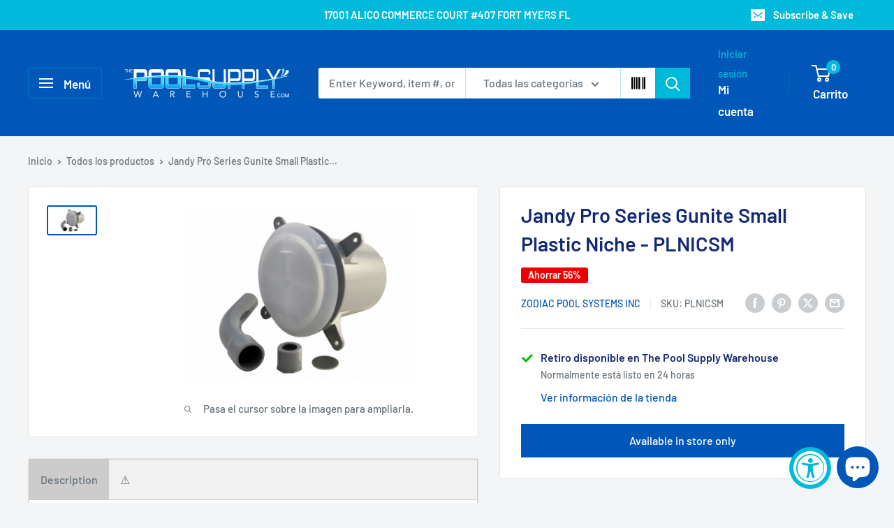

--- FILE ---
content_type: text/html; charset=utf-8
request_url: https://www.thepoolsupplywarehouse.com/es/products/jandy-pro-series-gunite-small-plastic-niche-plnicsm
body_size: 54342
content:
<!doctype html>

<html class="no-js" lang="es">
  <head>
    <meta charset="utf-8">
    <meta name="viewport" content="width=device-width, initial-scale=1.0, height=device-height, minimum-scale=1.0, maximum-scale=1.0">
    <meta name="theme-color" content="#0057b8">

    <title>Jandy Pro Series Gunite Small Plastic Niche - PLNICSM</title><meta name="description" content="Jandy® Pro Series PLNICSM Gunite Small Plastic Niche"><link rel="canonical" href="https://www.thepoolsupplywarehouse.com/es/products/jandy-pro-series-gunite-small-plastic-niche-plnicsm"><link rel="shortcut icon" href="//www.thepoolsupplywarehouse.com/cdn/shop/files/TPSW_FLAVICON_LOGO_fab3bdcd-8906-4324-adbe-6c3c1b1d60ad_96x96.png?v=1724804646" type="image/png"><link rel="preload" as="style" href="//www.thepoolsupplywarehouse.com/cdn/shop/t/49/assets/theme.css?v=145096456272456570681712030874">
    <link rel="preload" as="script" href="//www.thepoolsupplywarehouse.com/cdn/shop/t/49/assets/theme.js?v=115677211525621338981712030874">
    <link rel="preconnect" href="https://cdn.shopify.com">
    <link rel="preconnect" href="https://fonts.shopifycdn.com">
    <link rel="dns-prefetch" href="https://productreviews.shopifycdn.com">
    <link rel="dns-prefetch" href="https://ajax.googleapis.com">
    <link rel="dns-prefetch" href="https://maps.googleapis.com">
    <link rel="dns-prefetch" href="https://maps.gstatic.com">
     <link rel="stylesheet" href="https://cdnjs.cloudflare.com/ajax/libs/font-awesome/4.7.0/css/font-awesome.min.css">
    <meta property="og:type" content="product">
  <meta property="og:title" content="Jandy Pro Series Gunite Small Plastic Niche - PLNICSM"><meta property="og:image" content="http://www.thepoolsupplywarehouse.com/cdn/shop/products/PLNICSM.jpg?v=1631022740">
    <meta property="og:image:secure_url" content="https://www.thepoolsupplywarehouse.com/cdn/shop/products/PLNICSM.jpg?v=1631022740">
    <meta property="og:image:width" content="1100">
    <meta property="og:image:height" content="600"><meta property="product:price:amount" content="65.96">
  <meta property="product:price:currency" content="USD"><meta property="og:description" content="Jandy® Pro Series PLNICSM Gunite Small Plastic Niche"><meta property="og:url" content="https://www.thepoolsupplywarehouse.com/es/products/jandy-pro-series-gunite-small-plastic-niche-plnicsm">
<meta property="og:site_name" content="The Pool Supply Warehouse "><meta name="twitter:card" content="summary"><meta name="twitter:title" content="Jandy Pro Series Gunite Small Plastic Niche - PLNICSM">
  <meta name="twitter:description" content="Jandy® Pro Series PLNICSM Gunite Small Plastic Niche">
  <meta name="twitter:image" content="https://www.thepoolsupplywarehouse.com/cdn/shop/products/PLNICSM_600x600_crop_center.jpg?v=1631022740">
    <link rel="preload" href="//www.thepoolsupplywarehouse.com/cdn/fonts/barlow/barlow_n6.329f582a81f63f125e63c20a5a80ae9477df68e1.woff2" as="font" type="font/woff2" crossorigin><link rel="preload" href="//www.thepoolsupplywarehouse.com/cdn/fonts/barlow/barlow_n5.a193a1990790eba0cc5cca569d23799830e90f07.woff2" as="font" type="font/woff2" crossorigin><style>
  @font-face {
  font-family: Barlow;
  font-weight: 600;
  font-style: normal;
  font-display: swap;
  src: url("//www.thepoolsupplywarehouse.com/cdn/fonts/barlow/barlow_n6.329f582a81f63f125e63c20a5a80ae9477df68e1.woff2") format("woff2"),
       url("//www.thepoolsupplywarehouse.com/cdn/fonts/barlow/barlow_n6.0163402e36247bcb8b02716880d0b39568412e9e.woff") format("woff");
}

  @font-face {
  font-family: Barlow;
  font-weight: 500;
  font-style: normal;
  font-display: swap;
  src: url("//www.thepoolsupplywarehouse.com/cdn/fonts/barlow/barlow_n5.a193a1990790eba0cc5cca569d23799830e90f07.woff2") format("woff2"),
       url("//www.thepoolsupplywarehouse.com/cdn/fonts/barlow/barlow_n5.ae31c82169b1dc0715609b8cc6a610b917808358.woff") format("woff");
}

@font-face {
  font-family: Barlow;
  font-weight: 600;
  font-style: normal;
  font-display: swap;
  src: url("//www.thepoolsupplywarehouse.com/cdn/fonts/barlow/barlow_n6.329f582a81f63f125e63c20a5a80ae9477df68e1.woff2") format("woff2"),
       url("//www.thepoolsupplywarehouse.com/cdn/fonts/barlow/barlow_n6.0163402e36247bcb8b02716880d0b39568412e9e.woff") format("woff");
}

@font-face {
  font-family: Barlow;
  font-weight: 600;
  font-style: italic;
  font-display: swap;
  src: url("//www.thepoolsupplywarehouse.com/cdn/fonts/barlow/barlow_i6.5a22bd20fb27bad4d7674cc6e666fb9c77d813bb.woff2") format("woff2"),
       url("//www.thepoolsupplywarehouse.com/cdn/fonts/barlow/barlow_i6.1c8787fcb59f3add01a87f21b38c7ef797e3b3a1.woff") format("woff");
}


  @font-face {
  font-family: Barlow;
  font-weight: 700;
  font-style: normal;
  font-display: swap;
  src: url("//www.thepoolsupplywarehouse.com/cdn/fonts/barlow/barlow_n7.691d1d11f150e857dcbc1c10ef03d825bc378d81.woff2") format("woff2"),
       url("//www.thepoolsupplywarehouse.com/cdn/fonts/barlow/barlow_n7.4fdbb1cb7da0e2c2f88492243ffa2b4f91924840.woff") format("woff");
}

  @font-face {
  font-family: Barlow;
  font-weight: 500;
  font-style: italic;
  font-display: swap;
  src: url("//www.thepoolsupplywarehouse.com/cdn/fonts/barlow/barlow_i5.714d58286997b65cd479af615cfa9bb0a117a573.woff2") format("woff2"),
       url("//www.thepoolsupplywarehouse.com/cdn/fonts/barlow/barlow_i5.0120f77e6447d3b5df4bbec8ad8c2d029d87fb21.woff") format("woff");
}

  @font-face {
  font-family: Barlow;
  font-weight: 700;
  font-style: italic;
  font-display: swap;
  src: url("//www.thepoolsupplywarehouse.com/cdn/fonts/barlow/barlow_i7.50e19d6cc2ba5146fa437a5a7443c76d5d730103.woff2") format("woff2"),
       url("//www.thepoolsupplywarehouse.com/cdn/fonts/barlow/barlow_i7.47e9f98f1b094d912e6fd631cc3fe93d9f40964f.woff") format("woff");
}


  :root {
    --default-text-font-size : 15px;
    --base-text-font-size    : 16px;
    --heading-font-family    : Barlow, sans-serif;
    --heading-font-weight    : 600;
    --heading-font-style     : normal;
    --text-font-family       : Barlow, sans-serif;
    --text-font-weight       : 500;
    --text-font-style        : normal;
    --text-font-bolder-weight: 600;
    --text-link-decoration   : underline;

    --text-color               : #677279;
    --text-color-rgb           : 103, 114, 121;
    --heading-color            : #142a75;
    --border-color             : #e1e3e4;
    --border-color-rgb         : 225, 227, 228;
    --form-border-color        : #d4d6d8;
    --accent-color             : #0057b8;
    --accent-color-rgb         : 0, 87, 184;
    --link-color               : #00badb;
    --link-color-hover         : #00798e;
    --background               : #f3f5f6;
    --secondary-background     : #ffffff;
    --secondary-background-rgb : 255, 255, 255;
    --accent-background        : rgba(0, 87, 184, 0.08);

    --input-background: #ffffff;

    --error-color       : #ff0000;
    --error-background  : rgba(255, 0, 0, 0.07);
    --success-color     : #00aa00;
    --success-background: rgba(0, 170, 0, 0.11);

    --primary-button-background      : #0057b8;
    --primary-button-background-rgb  : 0, 87, 184;
    --primary-button-text-color      : #ffffff;
    --secondary-button-background    : #00badb;
    --secondary-button-background-rgb: 0, 186, 219;
    --secondary-button-text-color    : #ffffff;

    --header-background      : #0057b8;
    --header-text-color      : #ffffff;
    --header-light-text-color: #00badb;
    --header-border-color    : rgba(0, 186, 219, 0.3);
    --header-accent-color    : #00badb;

    --footer-background-color:    #0057b8;
    --footer-heading-text-color:  #ffffff;
    --footer-body-text-color:     #ffffff;
    --footer-body-text-color-rgb: 255, 255, 255;
    --footer-accent-color:        #00badb;
    --footer-accent-color-rgb:    0, 186, 219;
    --footer-border:              none;
    
    --flickity-arrow-color: #abb1b4;--product-on-sale-accent           : #ee0000;
    --product-on-sale-accent-rgb       : 238, 0, 0;
    --product-on-sale-color            : #ffffff;
    --product-in-stock-color           : #008a00;
    --product-low-stock-color          : #ee0000;
    --product-sold-out-color           : #8a9297;
    --product-custom-label-1-background: #008a00;
    --product-custom-label-1-color     : #ffffff;
    --product-custom-label-2-background: #00a500;
    --product-custom-label-2-color     : #ffffff;
    --product-review-star-color        : #ffbd00;

    --mobile-container-gutter : 20px;
    --desktop-container-gutter: 40px;

    /* Shopify related variables */
    --payment-terms-background-color: #f3f5f6;
  }
</style>

<script>
  // IE11 does not have support for CSS variables, so we have to polyfill them
  if (!(((window || {}).CSS || {}).supports && window.CSS.supports('(--a: 0)'))) {
    const script = document.createElement('script');
    script.type = 'text/javascript';
    script.src = 'https://cdn.jsdelivr.net/npm/css-vars-ponyfill@2';
    script.onload = function() {
      cssVars({});
    };

    document.getElementsByTagName('head')[0].appendChild(script);
  }
</script>


    <script>window.performance && window.performance.mark && window.performance.mark('shopify.content_for_header.start');</script><meta name="google-site-verification" content="UGohj5AeTpRVg-9pf_g28ObkWcAOvZ6APrXGLLe3aa8">
<meta name="google-site-verification" content="M1gHZEHdUGdwDve54G-foDlwlDIPi9UBsJ4U_-2BCBM">
<meta name="google-site-verification" content="jfX8OyS0BQB5hM949alu95PfaOMvbd1RRqAcQAKO9DA">
<meta name="facebook-domain-verification" content="oj6n5mzv05mg9977qrglnepjyzc7l5">
<meta name="facebook-domain-verification" content="d0laqc170ltm2lby9th9961xarug9b">
<meta id="shopify-digital-wallet" name="shopify-digital-wallet" content="/9211652/digital_wallets/dialog">
<meta name="shopify-checkout-api-token" content="b4ba61596b7cd35742909be76f82b374">
<meta id="in-context-paypal-metadata" data-shop-id="9211652" data-venmo-supported="false" data-environment="production" data-locale="es_ES" data-paypal-v4="true" data-currency="USD">
<link rel="alternate" hreflang="x-default" href="https://www.thepoolsupplywarehouse.com/products/jandy-pro-series-gunite-small-plastic-niche-plnicsm">
<link rel="alternate" hreflang="es" href="https://www.thepoolsupplywarehouse.com/es/products/jandy-pro-series-gunite-small-plastic-niche-plnicsm">
<link rel="alternate" type="application/json+oembed" href="https://www.thepoolsupplywarehouse.com/es/products/jandy-pro-series-gunite-small-plastic-niche-plnicsm.oembed">
<script async="async" src="/checkouts/internal/preloads.js?locale=es-US"></script>
<link rel="preconnect" href="https://shop.app" crossorigin="anonymous">
<script async="async" src="https://shop.app/checkouts/internal/preloads.js?locale=es-US&shop_id=9211652" crossorigin="anonymous"></script>
<script id="apple-pay-shop-capabilities" type="application/json">{"shopId":9211652,"countryCode":"US","currencyCode":"USD","merchantCapabilities":["supports3DS"],"merchantId":"gid:\/\/shopify\/Shop\/9211652","merchantName":"The Pool Supply Warehouse ","requiredBillingContactFields":["postalAddress","email","phone"],"requiredShippingContactFields":["postalAddress","email","phone"],"shippingType":"shipping","supportedNetworks":["visa","masterCard","amex","discover","elo","jcb"],"total":{"type":"pending","label":"The Pool Supply Warehouse ","amount":"1.00"},"shopifyPaymentsEnabled":true,"supportsSubscriptions":true}</script>
<script id="shopify-features" type="application/json">{"accessToken":"b4ba61596b7cd35742909be76f82b374","betas":["rich-media-storefront-analytics"],"domain":"www.thepoolsupplywarehouse.com","predictiveSearch":true,"shopId":9211652,"locale":"es"}</script>
<script>var Shopify = Shopify || {};
Shopify.shop = "the-pool-supply-warehouse.myshopify.com";
Shopify.locale = "es";
Shopify.currency = {"active":"USD","rate":"1.0"};
Shopify.country = "US";
Shopify.theme = {"name":"Warehouse 02.04.2024 Akuna Version 5.0.0","id":127092392034,"schema_name":"Warehouse","schema_version":"5.0.0","theme_store_id":871,"role":"main"};
Shopify.theme.handle = "null";
Shopify.theme.style = {"id":null,"handle":null};
Shopify.cdnHost = "www.thepoolsupplywarehouse.com/cdn";
Shopify.routes = Shopify.routes || {};
Shopify.routes.root = "/es/";</script>
<script type="module">!function(o){(o.Shopify=o.Shopify||{}).modules=!0}(window);</script>
<script>!function(o){function n(){var o=[];function n(){o.push(Array.prototype.slice.apply(arguments))}return n.q=o,n}var t=o.Shopify=o.Shopify||{};t.loadFeatures=n(),t.autoloadFeatures=n()}(window);</script>
<script>
  window.ShopifyPay = window.ShopifyPay || {};
  window.ShopifyPay.apiHost = "shop.app\/pay";
  window.ShopifyPay.redirectState = null;
</script>
<script id="shop-js-analytics" type="application/json">{"pageType":"product"}</script>
<script defer="defer" async type="module" src="//www.thepoolsupplywarehouse.com/cdn/shopifycloud/shop-js/modules/v2/client.init-shop-cart-sync_CKHg5p7x.es.esm.js"></script>
<script defer="defer" async type="module" src="//www.thepoolsupplywarehouse.com/cdn/shopifycloud/shop-js/modules/v2/chunk.common_DkoBXfB9.esm.js"></script>
<script type="module">
  await import("//www.thepoolsupplywarehouse.com/cdn/shopifycloud/shop-js/modules/v2/client.init-shop-cart-sync_CKHg5p7x.es.esm.js");
await import("//www.thepoolsupplywarehouse.com/cdn/shopifycloud/shop-js/modules/v2/chunk.common_DkoBXfB9.esm.js");

  window.Shopify.SignInWithShop?.initShopCartSync?.({"fedCMEnabled":true,"windoidEnabled":true});

</script>
<script>
  window.Shopify = window.Shopify || {};
  if (!window.Shopify.featureAssets) window.Shopify.featureAssets = {};
  window.Shopify.featureAssets['shop-js'] = {"shop-cart-sync":["modules/v2/client.shop-cart-sync_DF600d3f.es.esm.js","modules/v2/chunk.common_DkoBXfB9.esm.js"],"init-fed-cm":["modules/v2/client.init-fed-cm_BaTwlTLq.es.esm.js","modules/v2/chunk.common_DkoBXfB9.esm.js"],"init-shop-email-lookup-coordinator":["modules/v2/client.init-shop-email-lookup-coordinator_DGn42MWG.es.esm.js","modules/v2/chunk.common_DkoBXfB9.esm.js"],"shop-cash-offers":["modules/v2/client.shop-cash-offers_DJ1gU0M-.es.esm.js","modules/v2/chunk.common_DkoBXfB9.esm.js","modules/v2/chunk.modal_BKV_QdE1.esm.js"],"shop-button":["modules/v2/client.shop-button_qrg-xxKB.es.esm.js","modules/v2/chunk.common_DkoBXfB9.esm.js"],"init-windoid":["modules/v2/client.init-windoid_DI-tHOtS.es.esm.js","modules/v2/chunk.common_DkoBXfB9.esm.js"],"avatar":["modules/v2/client.avatar_BTnouDA3.es.esm.js"],"init-shop-cart-sync":["modules/v2/client.init-shop-cart-sync_CKHg5p7x.es.esm.js","modules/v2/chunk.common_DkoBXfB9.esm.js"],"shop-toast-manager":["modules/v2/client.shop-toast-manager_FBjnZogB.es.esm.js","modules/v2/chunk.common_DkoBXfB9.esm.js"],"pay-button":["modules/v2/client.pay-button_vt4cPKHZ.es.esm.js","modules/v2/chunk.common_DkoBXfB9.esm.js"],"shop-login-button":["modules/v2/client.shop-login-button_D-keTisJ.es.esm.js","modules/v2/chunk.common_DkoBXfB9.esm.js","modules/v2/chunk.modal_BKV_QdE1.esm.js"],"init-customer-accounts-sign-up":["modules/v2/client.init-customer-accounts-sign-up_BEXFXs_k.es.esm.js","modules/v2/client.shop-login-button_D-keTisJ.es.esm.js","modules/v2/chunk.common_DkoBXfB9.esm.js","modules/v2/chunk.modal_BKV_QdE1.esm.js"],"init-shop-for-new-customer-accounts":["modules/v2/client.init-shop-for-new-customer-accounts_CTR5YOZT.es.esm.js","modules/v2/client.shop-login-button_D-keTisJ.es.esm.js","modules/v2/chunk.common_DkoBXfB9.esm.js","modules/v2/chunk.modal_BKV_QdE1.esm.js"],"init-customer-accounts":["modules/v2/client.init-customer-accounts_YIStaXN7.es.esm.js","modules/v2/client.shop-login-button_D-keTisJ.es.esm.js","modules/v2/chunk.common_DkoBXfB9.esm.js","modules/v2/chunk.modal_BKV_QdE1.esm.js"],"shop-follow-button":["modules/v2/client.shop-follow-button_BgVnqwAI.es.esm.js","modules/v2/chunk.common_DkoBXfB9.esm.js","modules/v2/chunk.modal_BKV_QdE1.esm.js"],"lead-capture":["modules/v2/client.lead-capture_BoYZpNTW.es.esm.js","modules/v2/chunk.common_DkoBXfB9.esm.js","modules/v2/chunk.modal_BKV_QdE1.esm.js"],"checkout-modal":["modules/v2/client.checkout-modal_CnczZkF6.es.esm.js","modules/v2/chunk.common_DkoBXfB9.esm.js","modules/v2/chunk.modal_BKV_QdE1.esm.js"],"shop-login":["modules/v2/client.shop-login_D5PJYfnF.es.esm.js","modules/v2/chunk.common_DkoBXfB9.esm.js","modules/v2/chunk.modal_BKV_QdE1.esm.js"],"payment-terms":["modules/v2/client.payment-terms_xGPodzX4.es.esm.js","modules/v2/chunk.common_DkoBXfB9.esm.js","modules/v2/chunk.modal_BKV_QdE1.esm.js"]};
</script>
<script>(function() {
  var isLoaded = false;
  function asyncLoad() {
    if (isLoaded) return;
    isLoaded = true;
    var urls = ["https:\/\/cdncozyantitheft.addons.business\/js\/script_tags\/the-pool-supply-warehouse\/0TVLixsNP9Xx2nTaaT0Dw1RciayZpJpy.js?shop=the-pool-supply-warehouse.myshopify.com","\/\/cdn.shopify.com\/proxy\/8cb5aee67d4ce7ca92fd08d37258532a9c9528b787f85479c573e952a538a940\/static.cdn.printful.com\/static\/js\/external\/shopify-product-customizer.js?v=0.28\u0026shop=the-pool-supply-warehouse.myshopify.com\u0026sp-cache-control=cHVibGljLCBtYXgtYWdlPTkwMA","https:\/\/loox.io\/widget\/xejhf2hbSo\/loox.1706340309327.js?shop=the-pool-supply-warehouse.myshopify.com","https:\/\/shopify-widget.route.com\/shopify.widget.js?shop=the-pool-supply-warehouse.myshopify.com"];
    for (var i = 0; i < urls.length; i++) {
      var s = document.createElement('script');
      s.type = 'text/javascript';
      s.async = true;
      s.src = urls[i];
      var x = document.getElementsByTagName('script')[0];
      x.parentNode.insertBefore(s, x);
    }
  };
  if(window.attachEvent) {
    window.attachEvent('onload', asyncLoad);
  } else {
    window.addEventListener('load', asyncLoad, false);
  }
})();</script>
<script id="__st">var __st={"a":9211652,"offset":-18000,"reqid":"5531bd83-da43-4391-806e-48dbdef0c6bd-1766340658","pageurl":"www.thepoolsupplywarehouse.com\/es\/products\/jandy-pro-series-gunite-small-plastic-niche-plnicsm","u":"71f88e278b53","p":"product","rtyp":"product","rid":6592065437794};</script>
<script>window.ShopifyPaypalV4VisibilityTracking = true;</script>
<script id="captcha-bootstrap">!function(){'use strict';const t='contact',e='account',n='new_comment',o=[[t,t],['blogs',n],['comments',n],[t,'customer']],c=[[e,'customer_login'],[e,'guest_login'],[e,'recover_customer_password'],[e,'create_customer']],r=t=>t.map((([t,e])=>`form[action*='/${t}']:not([data-nocaptcha='true']) input[name='form_type'][value='${e}']`)).join(','),a=t=>()=>t?[...document.querySelectorAll(t)].map((t=>t.form)):[];function s(){const t=[...o],e=r(t);return a(e)}const i='password',u='form_key',d=['recaptcha-v3-token','g-recaptcha-response','h-captcha-response',i],f=()=>{try{return window.sessionStorage}catch{return}},m='__shopify_v',_=t=>t.elements[u];function p(t,e,n=!1){try{const o=window.sessionStorage,c=JSON.parse(o.getItem(e)),{data:r}=function(t){const{data:e,action:n}=t;return t[m]||n?{data:e,action:n}:{data:t,action:n}}(c);for(const[e,n]of Object.entries(r))t.elements[e]&&(t.elements[e].value=n);n&&o.removeItem(e)}catch(o){console.error('form repopulation failed',{error:o})}}const l='form_type',E='cptcha';function T(t){t.dataset[E]=!0}const w=window,h=w.document,L='Shopify',v='ce_forms',y='captcha';let A=!1;((t,e)=>{const n=(g='f06e6c50-85a8-45c8-87d0-21a2b65856fe',I='https://cdn.shopify.com/shopifycloud/storefront-forms-hcaptcha/ce_storefront_forms_captcha_hcaptcha.v1.5.2.iife.js',D={infoText:'Protegido por hCaptcha',privacyText:'Privacidad',termsText:'Términos'},(t,e,n)=>{const o=w[L][v],c=o.bindForm;if(c)return c(t,g,e,D).then(n);var r;o.q.push([[t,g,e,D],n]),r=I,A||(h.body.append(Object.assign(h.createElement('script'),{id:'captcha-provider',async:!0,src:r})),A=!0)});var g,I,D;w[L]=w[L]||{},w[L][v]=w[L][v]||{},w[L][v].q=[],w[L][y]=w[L][y]||{},w[L][y].protect=function(t,e){n(t,void 0,e),T(t)},Object.freeze(w[L][y]),function(t,e,n,w,h,L){const[v,y,A,g]=function(t,e,n){const i=e?o:[],u=t?c:[],d=[...i,...u],f=r(d),m=r(i),_=r(d.filter((([t,e])=>n.includes(e))));return[a(f),a(m),a(_),s()]}(w,h,L),I=t=>{const e=t.target;return e instanceof HTMLFormElement?e:e&&e.form},D=t=>v().includes(t);t.addEventListener('submit',(t=>{const e=I(t);if(!e)return;const n=D(e)&&!e.dataset.hcaptchaBound&&!e.dataset.recaptchaBound,o=_(e),c=g().includes(e)&&(!o||!o.value);(n||c)&&t.preventDefault(),c&&!n&&(function(t){try{if(!f())return;!function(t){const e=f();if(!e)return;const n=_(t);if(!n)return;const o=n.value;o&&e.removeItem(o)}(t);const e=Array.from(Array(32),(()=>Math.random().toString(36)[2])).join('');!function(t,e){_(t)||t.append(Object.assign(document.createElement('input'),{type:'hidden',name:u})),t.elements[u].value=e}(t,e),function(t,e){const n=f();if(!n)return;const o=[...t.querySelectorAll(`input[type='${i}']`)].map((({name:t})=>t)),c=[...d,...o],r={};for(const[a,s]of new FormData(t).entries())c.includes(a)||(r[a]=s);n.setItem(e,JSON.stringify({[m]:1,action:t.action,data:r}))}(t,e)}catch(e){console.error('failed to persist form',e)}}(e),e.submit())}));const S=(t,e)=>{t&&!t.dataset[E]&&(n(t,e.some((e=>e===t))),T(t))};for(const o of['focusin','change'])t.addEventListener(o,(t=>{const e=I(t);D(e)&&S(e,y())}));const B=e.get('form_key'),M=e.get(l),P=B&&M;t.addEventListener('DOMContentLoaded',(()=>{const t=y();if(P)for(const e of t)e.elements[l].value===M&&p(e,B);[...new Set([...A(),...v().filter((t=>'true'===t.dataset.shopifyCaptcha))])].forEach((e=>S(e,t)))}))}(h,new URLSearchParams(w.location.search),n,t,e,['guest_login'])})(!0,!0)}();</script>
<script integrity="sha256-4kQ18oKyAcykRKYeNunJcIwy7WH5gtpwJnB7kiuLZ1E=" data-source-attribution="shopify.loadfeatures" defer="defer" src="//www.thepoolsupplywarehouse.com/cdn/shopifycloud/storefront/assets/storefront/load_feature-a0a9edcb.js" crossorigin="anonymous"></script>
<script crossorigin="anonymous" defer="defer" src="//www.thepoolsupplywarehouse.com/cdn/shopifycloud/storefront/assets/shopify_pay/storefront-65b4c6d7.js?v=20250812"></script>
<script data-source-attribution="shopify.dynamic_checkout.dynamic.init">var Shopify=Shopify||{};Shopify.PaymentButton=Shopify.PaymentButton||{isStorefrontPortableWallets:!0,init:function(){window.Shopify.PaymentButton.init=function(){};var t=document.createElement("script");t.src="https://www.thepoolsupplywarehouse.com/cdn/shopifycloud/portable-wallets/latest/portable-wallets.es.js",t.type="module",document.head.appendChild(t)}};
</script>
<script data-source-attribution="shopify.dynamic_checkout.buyer_consent">
  function portableWalletsHideBuyerConsent(e){var t=document.getElementById("shopify-buyer-consent"),n=document.getElementById("shopify-subscription-policy-button");t&&n&&(t.classList.add("hidden"),t.setAttribute("aria-hidden","true"),n.removeEventListener("click",e))}function portableWalletsShowBuyerConsent(e){var t=document.getElementById("shopify-buyer-consent"),n=document.getElementById("shopify-subscription-policy-button");t&&n&&(t.classList.remove("hidden"),t.removeAttribute("aria-hidden"),n.addEventListener("click",e))}window.Shopify?.PaymentButton&&(window.Shopify.PaymentButton.hideBuyerConsent=portableWalletsHideBuyerConsent,window.Shopify.PaymentButton.showBuyerConsent=portableWalletsShowBuyerConsent);
</script>
<script data-source-attribution="shopify.dynamic_checkout.cart.bootstrap">document.addEventListener("DOMContentLoaded",(function(){function t(){return document.querySelector("shopify-accelerated-checkout-cart, shopify-accelerated-checkout")}if(t())Shopify.PaymentButton.init();else{new MutationObserver((function(e,n){t()&&(Shopify.PaymentButton.init(),n.disconnect())})).observe(document.body,{childList:!0,subtree:!0})}}));
</script>
<link id="shopify-accelerated-checkout-styles" rel="stylesheet" media="screen" href="https://www.thepoolsupplywarehouse.com/cdn/shopifycloud/portable-wallets/latest/accelerated-checkout-backwards-compat.css" crossorigin="anonymous">
<style id="shopify-accelerated-checkout-cart">
        #shopify-buyer-consent {
  margin-top: 1em;
  display: inline-block;
  width: 100%;
}

#shopify-buyer-consent.hidden {
  display: none;
}

#shopify-subscription-policy-button {
  background: none;
  border: none;
  padding: 0;
  text-decoration: underline;
  font-size: inherit;
  cursor: pointer;
}

#shopify-subscription-policy-button::before {
  box-shadow: none;
}

      </style>

<script>window.performance && window.performance.mark && window.performance.mark('shopify.content_for_header.end');</script>

    <link rel="stylesheet" href="//www.thepoolsupplywarehouse.com/cdn/shop/t/49/assets/theme.css?v=145096456272456570681712030874">
    <link rel="stylesheet" href="//www.thepoolsupplywarehouse.com/cdn/shop/t/49/assets/akuna_s.css?v=67362859303150293191712030874">
  
    
  <script type="application/ld+json">
  {
    "@context": "https://schema.org",
    "@type": "Product",
    "productID": 6592065437794,
    "offers": [{
          "@type": "Offer",
          "name": "Default Title",
          "availability":"https://schema.org/InStock",
          "price": 65.96,
          "priceCurrency": "USD",
          "priceValidUntil": "2025-12-31","sku": "PLNICSM",
            "gtin12": "052337011358",
          "url": "/es/products/jandy-pro-series-gunite-small-plastic-niche-plnicsm?variant=39409475354722"
        }
],"brand": {
      "@type": "Brand",
      "name": "ZODIAC POOL SYSTEMS INC"
    },
    "name": "Jandy Pro Series Gunite Small Plastic Niche - PLNICSM",
    "description": "Jandy® Pro Series PLNICSM Gunite Small Plastic Niche",
    "category": "Niche",
    "url": "/es/products/jandy-pro-series-gunite-small-plastic-niche-plnicsm",
    "sku": "PLNICSM",
    "image": {
      "@type": "ImageObject",
      "url": "https://www.thepoolsupplywarehouse.com/cdn/shop/products/PLNICSM.jpg?v=1631022740&width=1024",
      "image": "https://www.thepoolsupplywarehouse.com/cdn/shop/products/PLNICSM.jpg?v=1631022740&width=1024",
      "name": "",
      "width": "1024",
      "height": "1024"
    }
  }
  </script>



  <script type="application/ld+json">
  {
    "@context": "https://schema.org",
    "@type": "BreadcrumbList",
  "itemListElement": [{
      "@type": "ListItem",
      "position": 1,
      "name": "Inicio",
      "item": "https://www.thepoolsupplywarehouse.com"
    },{
          "@type": "ListItem",
          "position": 2,
          "name": "Jandy Pro Series Gunite Small Plastic Niche - PLNICSM",
          "item": "https://www.thepoolsupplywarehouse.com/es/products/jandy-pro-series-gunite-small-plastic-niche-plnicsm"
        }]
  }
  </script>



    <script>
      // This allows to expose several variables to the global scope, to be used in scripts
      window.theme = {
        pageType: "product",
        cartCount: 0,
        moneyFormat: "${{amount}}",
        moneyWithCurrencyFormat: "${{amount}} USD",
        currencyCodeEnabled: false,
        showDiscount: true,
        discountMode: "percentage",
        cartType: "drawer"
      };

      window.routes = {
        rootUrl: "\/es",
        rootUrlWithoutSlash: "\/es",
        cartUrl: "\/es\/cart",
        cartAddUrl: "\/es\/cart\/add",
        cartChangeUrl: "\/es\/cart\/change",
        searchUrl: "\/es\/search",
        productRecommendationsUrl: "\/es\/recommendations\/products"
      };

      window.languages = {
        productRegularPrice: "Precio habitual",
        productSalePrice: "Precio de venta",
        collectionOnSaleLabel: "Ahorrar {{savings}}",
        productFormUnavailable: "No disponible",
        productFormAddToCart: "Añadir al carrito",
        productFormPreOrder: "Reservar",
        productFormSoldOut: "Agotado",
        productAdded: "El producto ha sido añadido al carrito",
        productAddedShort: "Añadido !",
        shippingEstimatorNoResults: "No se pudo encontrar envío para su dirección.",
        shippingEstimatorOneResult: "Hay una tarifa de envío para su dirección :",
        shippingEstimatorMultipleResults: "Hay {{count}} tarifas de envío para su dirección :",
        shippingEstimatorErrors: "Hay algunos errores :"
      };

      document.documentElement.className = document.documentElement.className.replace('no-js', 'js');
    </script><script src="//www.thepoolsupplywarehouse.com/cdn/shop/t/49/assets/theme.js?v=115677211525621338981712030874" defer></script>
     <!-- HC adding get a quote button 02 mar '22 -->
    <script src="https://cdnjs.cloudflare.com/ajax/libs/jquery/3.6.0/jquery.min.js" defer></script>
    <script src="//www.thepoolsupplywarehouse.com/cdn/shop/t/49/assets/custom.js?v=63028017401741241741712030874" defer></script><script>
        (function () {
          window.onpageshow = function() {
            // We force re-freshing the cart content onpageshow, as most browsers will serve a cache copy when hitting the
            // back button, which cause staled data
            document.documentElement.dispatchEvent(new CustomEvent('cart:refresh', {
              bubbles: true,
              detail: {scrollToTop: false}
            }));
          };
        })();
      </script><script src="https://cdn.shopify.com/extensions/23f531f2-0b08-4db5-8b3e-aa0037d94620/forms-2279/assets/shopify-forms-loader.js" type="text/javascript" defer="defer"></script>
<script src="https://cdn.shopify.com/extensions/7bc9bb47-adfa-4267-963e-cadee5096caf/inbox-1252/assets/inbox-chat-loader.js" type="text/javascript" defer="defer"></script>
<script src="https://cdn.shopify.com/extensions/019a0131-ca1b-7172-a6b1-2fadce39ca6e/accessibly-28/assets/acc-main.js" type="text/javascript" defer="defer"></script>
<link href="https://monorail-edge.shopifysvc.com" rel="dns-prefetch">
<script>(function(){if ("sendBeacon" in navigator && "performance" in window) {try {var session_token_from_headers = performance.getEntriesByType('navigation')[0].serverTiming.find(x => x.name == '_s').description;} catch {var session_token_from_headers = undefined;}var session_cookie_matches = document.cookie.match(/_shopify_s=([^;]*)/);var session_token_from_cookie = session_cookie_matches && session_cookie_matches.length === 2 ? session_cookie_matches[1] : "";var session_token = session_token_from_headers || session_token_from_cookie || "";function handle_abandonment_event(e) {var entries = performance.getEntries().filter(function(entry) {return /monorail-edge.shopifysvc.com/.test(entry.name);});if (!window.abandonment_tracked && entries.length === 0) {window.abandonment_tracked = true;var currentMs = Date.now();var navigation_start = performance.timing.navigationStart;var payload = {shop_id: 9211652,url: window.location.href,navigation_start,duration: currentMs - navigation_start,session_token,page_type: "product"};window.navigator.sendBeacon("https://monorail-edge.shopifysvc.com/v1/produce", JSON.stringify({schema_id: "online_store_buyer_site_abandonment/1.1",payload: payload,metadata: {event_created_at_ms: currentMs,event_sent_at_ms: currentMs}}));}}window.addEventListener('pagehide', handle_abandonment_event);}}());</script>
<script id="web-pixels-manager-setup">(function e(e,d,r,n,o){if(void 0===o&&(o={}),!Boolean(null===(a=null===(i=window.Shopify)||void 0===i?void 0:i.analytics)||void 0===a?void 0:a.replayQueue)){var i,a;window.Shopify=window.Shopify||{};var t=window.Shopify;t.analytics=t.analytics||{};var s=t.analytics;s.replayQueue=[],s.publish=function(e,d,r){return s.replayQueue.push([e,d,r]),!0};try{self.performance.mark("wpm:start")}catch(e){}var l=function(){var e={modern:/Edge?\/(1{2}[4-9]|1[2-9]\d|[2-9]\d{2}|\d{4,})\.\d+(\.\d+|)|Firefox\/(1{2}[4-9]|1[2-9]\d|[2-9]\d{2}|\d{4,})\.\d+(\.\d+|)|Chrom(ium|e)\/(9{2}|\d{3,})\.\d+(\.\d+|)|(Maci|X1{2}).+ Version\/(15\.\d+|(1[6-9]|[2-9]\d|\d{3,})\.\d+)([,.]\d+|)( \(\w+\)|)( Mobile\/\w+|) Safari\/|Chrome.+OPR\/(9{2}|\d{3,})\.\d+\.\d+|(CPU[ +]OS|iPhone[ +]OS|CPU[ +]iPhone|CPU IPhone OS|CPU iPad OS)[ +]+(15[._]\d+|(1[6-9]|[2-9]\d|\d{3,})[._]\d+)([._]\d+|)|Android:?[ /-](13[3-9]|1[4-9]\d|[2-9]\d{2}|\d{4,})(\.\d+|)(\.\d+|)|Android.+Firefox\/(13[5-9]|1[4-9]\d|[2-9]\d{2}|\d{4,})\.\d+(\.\d+|)|Android.+Chrom(ium|e)\/(13[3-9]|1[4-9]\d|[2-9]\d{2}|\d{4,})\.\d+(\.\d+|)|SamsungBrowser\/([2-9]\d|\d{3,})\.\d+/,legacy:/Edge?\/(1[6-9]|[2-9]\d|\d{3,})\.\d+(\.\d+|)|Firefox\/(5[4-9]|[6-9]\d|\d{3,})\.\d+(\.\d+|)|Chrom(ium|e)\/(5[1-9]|[6-9]\d|\d{3,})\.\d+(\.\d+|)([\d.]+$|.*Safari\/(?![\d.]+ Edge\/[\d.]+$))|(Maci|X1{2}).+ Version\/(10\.\d+|(1[1-9]|[2-9]\d|\d{3,})\.\d+)([,.]\d+|)( \(\w+\)|)( Mobile\/\w+|) Safari\/|Chrome.+OPR\/(3[89]|[4-9]\d|\d{3,})\.\d+\.\d+|(CPU[ +]OS|iPhone[ +]OS|CPU[ +]iPhone|CPU IPhone OS|CPU iPad OS)[ +]+(10[._]\d+|(1[1-9]|[2-9]\d|\d{3,})[._]\d+)([._]\d+|)|Android:?[ /-](13[3-9]|1[4-9]\d|[2-9]\d{2}|\d{4,})(\.\d+|)(\.\d+|)|Mobile Safari.+OPR\/([89]\d|\d{3,})\.\d+\.\d+|Android.+Firefox\/(13[5-9]|1[4-9]\d|[2-9]\d{2}|\d{4,})\.\d+(\.\d+|)|Android.+Chrom(ium|e)\/(13[3-9]|1[4-9]\d|[2-9]\d{2}|\d{4,})\.\d+(\.\d+|)|Android.+(UC? ?Browser|UCWEB|U3)[ /]?(15\.([5-9]|\d{2,})|(1[6-9]|[2-9]\d|\d{3,})\.\d+)\.\d+|SamsungBrowser\/(5\.\d+|([6-9]|\d{2,})\.\d+)|Android.+MQ{2}Browser\/(14(\.(9|\d{2,})|)|(1[5-9]|[2-9]\d|\d{3,})(\.\d+|))(\.\d+|)|K[Aa][Ii]OS\/(3\.\d+|([4-9]|\d{2,})\.\d+)(\.\d+|)/},d=e.modern,r=e.legacy,n=navigator.userAgent;return n.match(d)?"modern":n.match(r)?"legacy":"unknown"}(),u="modern"===l?"modern":"legacy",c=(null!=n?n:{modern:"",legacy:""})[u],f=function(e){return[e.baseUrl,"/wpm","/b",e.hashVersion,"modern"===e.buildTarget?"m":"l",".js"].join("")}({baseUrl:d,hashVersion:r,buildTarget:u}),m=function(e){var d=e.version,r=e.bundleTarget,n=e.surface,o=e.pageUrl,i=e.monorailEndpoint;return{emit:function(e){var a=e.status,t=e.errorMsg,s=(new Date).getTime(),l=JSON.stringify({metadata:{event_sent_at_ms:s},events:[{schema_id:"web_pixels_manager_load/3.1",payload:{version:d,bundle_target:r,page_url:o,status:a,surface:n,error_msg:t},metadata:{event_created_at_ms:s}}]});if(!i)return console&&console.warn&&console.warn("[Web Pixels Manager] No Monorail endpoint provided, skipping logging."),!1;try{return self.navigator.sendBeacon.bind(self.navigator)(i,l)}catch(e){}var u=new XMLHttpRequest;try{return u.open("POST",i,!0),u.setRequestHeader("Content-Type","text/plain"),u.send(l),!0}catch(e){return console&&console.warn&&console.warn("[Web Pixels Manager] Got an unhandled error while logging to Monorail."),!1}}}}({version:r,bundleTarget:l,surface:e.surface,pageUrl:self.location.href,monorailEndpoint:e.monorailEndpoint});try{o.browserTarget=l,function(e){var d=e.src,r=e.async,n=void 0===r||r,o=e.onload,i=e.onerror,a=e.sri,t=e.scriptDataAttributes,s=void 0===t?{}:t,l=document.createElement("script"),u=document.querySelector("head"),c=document.querySelector("body");if(l.async=n,l.src=d,a&&(l.integrity=a,l.crossOrigin="anonymous"),s)for(var f in s)if(Object.prototype.hasOwnProperty.call(s,f))try{l.dataset[f]=s[f]}catch(e){}if(o&&l.addEventListener("load",o),i&&l.addEventListener("error",i),u)u.appendChild(l);else{if(!c)throw new Error("Did not find a head or body element to append the script");c.appendChild(l)}}({src:f,async:!0,onload:function(){if(!function(){var e,d;return Boolean(null===(d=null===(e=window.Shopify)||void 0===e?void 0:e.analytics)||void 0===d?void 0:d.initialized)}()){var d=window.webPixelsManager.init(e)||void 0;if(d){var r=window.Shopify.analytics;r.replayQueue.forEach((function(e){var r=e[0],n=e[1],o=e[2];d.publishCustomEvent(r,n,o)})),r.replayQueue=[],r.publish=d.publishCustomEvent,r.visitor=d.visitor,r.initialized=!0}}},onerror:function(){return m.emit({status:"failed",errorMsg:"".concat(f," has failed to load")})},sri:function(e){var d=/^sha384-[A-Za-z0-9+/=]+$/;return"string"==typeof e&&d.test(e)}(c)?c:"",scriptDataAttributes:o}),m.emit({status:"loading"})}catch(e){m.emit({status:"failed",errorMsg:(null==e?void 0:e.message)||"Unknown error"})}}})({shopId: 9211652,storefrontBaseUrl: "https://www.thepoolsupplywarehouse.com",extensionsBaseUrl: "https://extensions.shopifycdn.com/cdn/shopifycloud/web-pixels-manager",monorailEndpoint: "https://monorail-edge.shopifysvc.com/unstable/produce_batch",surface: "storefront-renderer",enabledBetaFlags: ["2dca8a86"],webPixelsConfigList: [{"id":"1187184738","configuration":"{\"config\":\"{\\\"google_tag_ids\\\":[\\\"AW-17611135076\\\",\\\"GT-T5PXLJZV\\\"],\\\"target_country\\\":\\\"US\\\",\\\"gtag_events\\\":[{\\\"type\\\":\\\"begin_checkout\\\",\\\"action_label\\\":\\\"AW-17611135076\\\/U3wJCMCUj6QbEOSw0s1B\\\"},{\\\"type\\\":\\\"search\\\",\\\"action_label\\\":\\\"AW-17611135076\\\/_if-CLyWj6QbEOSw0s1B\\\"},{\\\"type\\\":\\\"view_item\\\",\\\"action_label\\\":[\\\"AW-17611135076\\\/q28bCLmWj6QbEOSw0s1B\\\",\\\"MC-HJEL38YRWJ\\\"]},{\\\"type\\\":\\\"purchase\\\",\\\"action_label\\\":[\\\"AW-17611135076\\\/QpyBCL2Uj6QbEOSw0s1B\\\",\\\"MC-HJEL38YRWJ\\\"]},{\\\"type\\\":\\\"page_view\\\",\\\"action_label\\\":[\\\"AW-17611135076\\\/09YLCMaUj6QbEOSw0s1B\\\",\\\"MC-HJEL38YRWJ\\\"]},{\\\"type\\\":\\\"add_payment_info\\\",\\\"action_label\\\":\\\"AW-17611135076\\\/Gwr6CL-Wj6QbEOSw0s1B\\\"},{\\\"type\\\":\\\"add_to_cart\\\",\\\"action_label\\\":\\\"AW-17611135076\\\/EjklCMOUj6QbEOSw0s1B\\\"}],\\\"enable_monitoring_mode\\\":false}\"}","eventPayloadVersion":"v1","runtimeContext":"OPEN","scriptVersion":"b2a88bafab3e21179ed38636efcd8a93","type":"APP","apiClientId":1780363,"privacyPurposes":[],"dataSharingAdjustments":{"protectedCustomerApprovalScopes":["read_customer_address","read_customer_email","read_customer_name","read_customer_personal_data","read_customer_phone"]}},{"id":"330563682","configuration":"{\"pixelCode\":\"CBVCU6BC77U9MSBJEEUG\"}","eventPayloadVersion":"v1","runtimeContext":"STRICT","scriptVersion":"22e92c2ad45662f435e4801458fb78cc","type":"APP","apiClientId":4383523,"privacyPurposes":["ANALYTICS","MARKETING","SALE_OF_DATA"],"dataSharingAdjustments":{"protectedCustomerApprovalScopes":["read_customer_address","read_customer_email","read_customer_name","read_customer_personal_data","read_customer_phone"]}},{"id":"191463522","configuration":"{\"pixel_id\":\"205927480764400\",\"pixel_type\":\"facebook_pixel\",\"metaapp_system_user_token\":\"-\"}","eventPayloadVersion":"v1","runtimeContext":"OPEN","scriptVersion":"ca16bc87fe92b6042fbaa3acc2fbdaa6","type":"APP","apiClientId":2329312,"privacyPurposes":["ANALYTICS","MARKETING","SALE_OF_DATA"],"dataSharingAdjustments":{"protectedCustomerApprovalScopes":["read_customer_address","read_customer_email","read_customer_name","read_customer_personal_data","read_customer_phone"]}},{"id":"52330594","configuration":"{\"tagID\":\"2615032439428\"}","eventPayloadVersion":"v1","runtimeContext":"STRICT","scriptVersion":"18031546ee651571ed29edbe71a3550b","type":"APP","apiClientId":3009811,"privacyPurposes":["ANALYTICS","MARKETING","SALE_OF_DATA"],"dataSharingAdjustments":{"protectedCustomerApprovalScopes":["read_customer_address","read_customer_email","read_customer_name","read_customer_personal_data","read_customer_phone"]}},{"id":"10551394","configuration":"{\"myshopifyDomain\":\"the-pool-supply-warehouse.myshopify.com\"}","eventPayloadVersion":"v1","runtimeContext":"STRICT","scriptVersion":"23b97d18e2aa74363140dc29c9284e87","type":"APP","apiClientId":2775569,"privacyPurposes":["ANALYTICS","MARKETING","SALE_OF_DATA"],"dataSharingAdjustments":{"protectedCustomerApprovalScopes":["read_customer_address","read_customer_email","read_customer_name","read_customer_phone","read_customer_personal_data"]}},{"id":"61735010","eventPayloadVersion":"v1","runtimeContext":"LAX","scriptVersion":"1","type":"CUSTOM","privacyPurposes":["MARKETING"],"name":"Meta pixel (migrated)"},{"id":"91816034","eventPayloadVersion":"v1","runtimeContext":"LAX","scriptVersion":"1","type":"CUSTOM","privacyPurposes":["ANALYTICS"],"name":"Google Analytics tag (migrated)"},{"id":"shopify-app-pixel","configuration":"{}","eventPayloadVersion":"v1","runtimeContext":"STRICT","scriptVersion":"0450","apiClientId":"shopify-pixel","type":"APP","privacyPurposes":["ANALYTICS","MARKETING"]},{"id":"shopify-custom-pixel","eventPayloadVersion":"v1","runtimeContext":"LAX","scriptVersion":"0450","apiClientId":"shopify-pixel","type":"CUSTOM","privacyPurposes":["ANALYTICS","MARKETING"]}],isMerchantRequest: false,initData: {"shop":{"name":"The Pool Supply Warehouse ","paymentSettings":{"currencyCode":"USD"},"myshopifyDomain":"the-pool-supply-warehouse.myshopify.com","countryCode":"US","storefrontUrl":"https:\/\/www.thepoolsupplywarehouse.com\/es"},"customer":null,"cart":null,"checkout":null,"productVariants":[{"price":{"amount":65.96,"currencyCode":"USD"},"product":{"title":"Jandy Pro Series Gunite Small Plastic Niche - PLNICSM","vendor":"ZODIAC POOL SYSTEMS INC","id":"6592065437794","untranslatedTitle":"Jandy Pro Series Gunite Small Plastic Niche - PLNICSM","url":"\/es\/products\/jandy-pro-series-gunite-small-plastic-niche-plnicsm","type":"Niche"},"id":"39409475354722","image":{"src":"\/\/www.thepoolsupplywarehouse.com\/cdn\/shop\/products\/PLNICSM.jpg?v=1631022740"},"sku":"PLNICSM","title":"Default Title","untranslatedTitle":"Default Title"}],"purchasingCompany":null},},"https://www.thepoolsupplywarehouse.com/cdn","1e0b1122w61c904dfpc855754am2b403ea2",{"modern":"","legacy":""},{"shopId":"9211652","storefrontBaseUrl":"https:\/\/www.thepoolsupplywarehouse.com","extensionBaseUrl":"https:\/\/extensions.shopifycdn.com\/cdn\/shopifycloud\/web-pixels-manager","surface":"storefront-renderer","enabledBetaFlags":"[\"2dca8a86\"]","isMerchantRequest":"false","hashVersion":"1e0b1122w61c904dfpc855754am2b403ea2","publish":"custom","events":"[[\"page_viewed\",{}],[\"product_viewed\",{\"productVariant\":{\"price\":{\"amount\":65.96,\"currencyCode\":\"USD\"},\"product\":{\"title\":\"Jandy Pro Series Gunite Small Plastic Niche - PLNICSM\",\"vendor\":\"ZODIAC POOL SYSTEMS INC\",\"id\":\"6592065437794\",\"untranslatedTitle\":\"Jandy Pro Series Gunite Small Plastic Niche - PLNICSM\",\"url\":\"\/es\/products\/jandy-pro-series-gunite-small-plastic-niche-plnicsm\",\"type\":\"Niche\"},\"id\":\"39409475354722\",\"image\":{\"src\":\"\/\/www.thepoolsupplywarehouse.com\/cdn\/shop\/products\/PLNICSM.jpg?v=1631022740\"},\"sku\":\"PLNICSM\",\"title\":\"Default Title\",\"untranslatedTitle\":\"Default Title\"}}]]"});</script><script>
  window.ShopifyAnalytics = window.ShopifyAnalytics || {};
  window.ShopifyAnalytics.meta = window.ShopifyAnalytics.meta || {};
  window.ShopifyAnalytics.meta.currency = 'USD';
  var meta = {"product":{"id":6592065437794,"gid":"gid:\/\/shopify\/Product\/6592065437794","vendor":"ZODIAC POOL SYSTEMS INC","type":"Niche","variants":[{"id":39409475354722,"price":6596,"name":"Jandy Pro Series Gunite Small Plastic Niche - PLNICSM","public_title":null,"sku":"PLNICSM"}],"remote":false},"page":{"pageType":"product","resourceType":"product","resourceId":6592065437794}};
  for (var attr in meta) {
    window.ShopifyAnalytics.meta[attr] = meta[attr];
  }
</script>
<script class="analytics">
  (function () {
    var customDocumentWrite = function(content) {
      var jquery = null;

      if (window.jQuery) {
        jquery = window.jQuery;
      } else if (window.Checkout && window.Checkout.$) {
        jquery = window.Checkout.$;
      }

      if (jquery) {
        jquery('body').append(content);
      }
    };

    var hasLoggedConversion = function(token) {
      if (token) {
        return document.cookie.indexOf('loggedConversion=' + token) !== -1;
      }
      return false;
    }

    var setCookieIfConversion = function(token) {
      if (token) {
        var twoMonthsFromNow = new Date(Date.now());
        twoMonthsFromNow.setMonth(twoMonthsFromNow.getMonth() + 2);

        document.cookie = 'loggedConversion=' + token + '; expires=' + twoMonthsFromNow;
      }
    }

    var trekkie = window.ShopifyAnalytics.lib = window.trekkie = window.trekkie || [];
    if (trekkie.integrations) {
      return;
    }
    trekkie.methods = [
      'identify',
      'page',
      'ready',
      'track',
      'trackForm',
      'trackLink'
    ];
    trekkie.factory = function(method) {
      return function() {
        var args = Array.prototype.slice.call(arguments);
        args.unshift(method);
        trekkie.push(args);
        return trekkie;
      };
    };
    for (var i = 0; i < trekkie.methods.length; i++) {
      var key = trekkie.methods[i];
      trekkie[key] = trekkie.factory(key);
    }
    trekkie.load = function(config) {
      trekkie.config = config || {};
      trekkie.config.initialDocumentCookie = document.cookie;
      var first = document.getElementsByTagName('script')[0];
      var script = document.createElement('script');
      script.type = 'text/javascript';
      script.onerror = function(e) {
        var scriptFallback = document.createElement('script');
        scriptFallback.type = 'text/javascript';
        scriptFallback.onerror = function(error) {
                var Monorail = {
      produce: function produce(monorailDomain, schemaId, payload) {
        var currentMs = new Date().getTime();
        var event = {
          schema_id: schemaId,
          payload: payload,
          metadata: {
            event_created_at_ms: currentMs,
            event_sent_at_ms: currentMs
          }
        };
        return Monorail.sendRequest("https://" + monorailDomain + "/v1/produce", JSON.stringify(event));
      },
      sendRequest: function sendRequest(endpointUrl, payload) {
        // Try the sendBeacon API
        if (window && window.navigator && typeof window.navigator.sendBeacon === 'function' && typeof window.Blob === 'function' && !Monorail.isIos12()) {
          var blobData = new window.Blob([payload], {
            type: 'text/plain'
          });

          if (window.navigator.sendBeacon(endpointUrl, blobData)) {
            return true;
          } // sendBeacon was not successful

        } // XHR beacon

        var xhr = new XMLHttpRequest();

        try {
          xhr.open('POST', endpointUrl);
          xhr.setRequestHeader('Content-Type', 'text/plain');
          xhr.send(payload);
        } catch (e) {
          console.log(e);
        }

        return false;
      },
      isIos12: function isIos12() {
        return window.navigator.userAgent.lastIndexOf('iPhone; CPU iPhone OS 12_') !== -1 || window.navigator.userAgent.lastIndexOf('iPad; CPU OS 12_') !== -1;
      }
    };
    Monorail.produce('monorail-edge.shopifysvc.com',
      'trekkie_storefront_load_errors/1.1',
      {shop_id: 9211652,
      theme_id: 127092392034,
      app_name: "storefront",
      context_url: window.location.href,
      source_url: "//www.thepoolsupplywarehouse.com/cdn/s/trekkie.storefront.4b0d51228c8d1703f19d66468963c9de55bf59b0.min.js"});

        };
        scriptFallback.async = true;
        scriptFallback.src = '//www.thepoolsupplywarehouse.com/cdn/s/trekkie.storefront.4b0d51228c8d1703f19d66468963c9de55bf59b0.min.js';
        first.parentNode.insertBefore(scriptFallback, first);
      };
      script.async = true;
      script.src = '//www.thepoolsupplywarehouse.com/cdn/s/trekkie.storefront.4b0d51228c8d1703f19d66468963c9de55bf59b0.min.js';
      first.parentNode.insertBefore(script, first);
    };
    trekkie.load(
      {"Trekkie":{"appName":"storefront","development":false,"defaultAttributes":{"shopId":9211652,"isMerchantRequest":null,"themeId":127092392034,"themeCityHash":"14644740676031597524","contentLanguage":"es","currency":"USD","eventMetadataId":"3ef1cde0-c589-4546-be1d-c04a1250bb19"},"isServerSideCookieWritingEnabled":true,"monorailRegion":"shop_domain","enabledBetaFlags":["65f19447"]},"Session Attribution":{},"S2S":{"facebookCapiEnabled":true,"source":"trekkie-storefront-renderer","apiClientId":580111}}
    );

    var loaded = false;
    trekkie.ready(function() {
      if (loaded) return;
      loaded = true;

      window.ShopifyAnalytics.lib = window.trekkie;

      var originalDocumentWrite = document.write;
      document.write = customDocumentWrite;
      try { window.ShopifyAnalytics.merchantGoogleAnalytics.call(this); } catch(error) {};
      document.write = originalDocumentWrite;

      window.ShopifyAnalytics.lib.page(null,{"pageType":"product","resourceType":"product","resourceId":6592065437794,"shopifyEmitted":true});

      var match = window.location.pathname.match(/checkouts\/(.+)\/(thank_you|post_purchase)/)
      var token = match? match[1]: undefined;
      if (!hasLoggedConversion(token)) {
        setCookieIfConversion(token);
        window.ShopifyAnalytics.lib.track("Viewed Product",{"currency":"USD","variantId":39409475354722,"productId":6592065437794,"productGid":"gid:\/\/shopify\/Product\/6592065437794","name":"Jandy Pro Series Gunite Small Plastic Niche - PLNICSM","price":"65.96","sku":"PLNICSM","brand":"ZODIAC POOL SYSTEMS INC","variant":null,"category":"Niche","nonInteraction":true,"remote":false},undefined,undefined,{"shopifyEmitted":true});
      window.ShopifyAnalytics.lib.track("monorail:\/\/trekkie_storefront_viewed_product\/1.1",{"currency":"USD","variantId":39409475354722,"productId":6592065437794,"productGid":"gid:\/\/shopify\/Product\/6592065437794","name":"Jandy Pro Series Gunite Small Plastic Niche - PLNICSM","price":"65.96","sku":"PLNICSM","brand":"ZODIAC POOL SYSTEMS INC","variant":null,"category":"Niche","nonInteraction":true,"remote":false,"referer":"https:\/\/www.thepoolsupplywarehouse.com\/es\/products\/jandy-pro-series-gunite-small-plastic-niche-plnicsm"});
      }
    });


        var eventsListenerScript = document.createElement('script');
        eventsListenerScript.async = true;
        eventsListenerScript.src = "//www.thepoolsupplywarehouse.com/cdn/shopifycloud/storefront/assets/shop_events_listener-3da45d37.js";
        document.getElementsByTagName('head')[0].appendChild(eventsListenerScript);

})();</script>
  <script>
  if (!window.ga || (window.ga && typeof window.ga !== 'function')) {
    window.ga = function ga() {
      (window.ga.q = window.ga.q || []).push(arguments);
      if (window.Shopify && window.Shopify.analytics && typeof window.Shopify.analytics.publish === 'function') {
        window.Shopify.analytics.publish("ga_stub_called", {}, {sendTo: "google_osp_migration"});
      }
      console.error("Shopify's Google Analytics stub called with:", Array.from(arguments), "\nSee https://help.shopify.com/manual/promoting-marketing/pixels/pixel-migration#google for more information.");
    };
    if (window.Shopify && window.Shopify.analytics && typeof window.Shopify.analytics.publish === 'function') {
      window.Shopify.analytics.publish("ga_stub_initialized", {}, {sendTo: "google_osp_migration"});
    }
  }
</script>
<script
  defer
  src="https://www.thepoolsupplywarehouse.com/cdn/shopifycloud/perf-kit/shopify-perf-kit-2.1.2.min.js"
  data-application="storefront-renderer"
  data-shop-id="9211652"
  data-render-region="gcp-us-central1"
  data-page-type="product"
  data-theme-instance-id="127092392034"
  data-theme-name="Warehouse"
  data-theme-version="5.0.0"
  data-monorail-region="shop_domain"
  data-resource-timing-sampling-rate="10"
  data-shs="true"
  data-shs-beacon="true"
  data-shs-export-with-fetch="true"
  data-shs-logs-sample-rate="1"
  data-shs-beacon-endpoint="https://www.thepoolsupplywarehouse.com/api/collect"
></script>
</head>

  <body class="warehouse--v4 features--animate-zoom template-product " data-instant-intensity="viewport"><svg class="visually-hidden">
      <linearGradient id="rating-star-gradient-half">
        <stop offset="50%" stop-color="var(--product-review-star-color)" />
        <stop offset="50%" stop-color="rgba(var(--text-color-rgb), .4)" stop-opacity="0.4" />
      </linearGradient>
    </svg>

    <a href="#main" class="visually-hidden skip-to-content">Ir directamente al contenido</a>
    <span class="loading-bar"></span><!-- BEGIN sections: header-group -->
<div id="shopify-section-sections--15489631912034__announcement-bar" class="shopify-section shopify-section-group-header-group shopify-section--announcement-bar"><section data-section-id="sections--15489631912034__announcement-bar" data-section-type="announcement-bar" data-section-settings='{
  "showNewsletter": true
}'><div id="announcement-bar-newsletter" class="announcement-bar__newsletter hidden-phone" aria-hidden="true">
      <div class="container">
        <div class="announcement-bar__close-container">
          <button class="announcement-bar__close" data-action="toggle-newsletter">
            <span class="visually-hidden">Cerrar</span><svg focusable="false" class="icon icon--close " viewBox="0 0 19 19" role="presentation">
      <path d="M9.1923882 8.39339828l7.7781745-7.7781746 1.4142136 1.41421357-7.7781746 7.77817459 7.7781746 7.77817456L16.9705627 19l-7.7781745-7.7781746L1.41421356 19 0 17.5857864l7.7781746-7.77817456L0 2.02943725 1.41421356.61522369 9.1923882 8.39339828z" fill="currentColor" fill-rule="evenodd"></path>
    </svg></button>
        </div>
      </div>

      <div class="container container--extra-narrow">
        <div class="announcement-bar__newsletter-inner"><div class="newsletter"><form method="post" action="/es/contact#newsletter-sections--15489631912034__announcement-bar" id="newsletter-sections--15489631912034__announcement-bar" accept-charset="UTF-8" class="form newsletter__form"><input type="hidden" name="form_type" value="customer" /><input type="hidden" name="utf8" value="✓" /><input type="hidden" name="contact[tags]" value="newsletter">
                <input type="hidden" name="contact[context]" value="announcement-bar">

                <div class="form__input-row">
                  <div class="form__input-wrapper form__input-wrapper--labelled">
                    <input type="email" id="announcement[contact][email]" name="contact[email]" class="form__field form__field--text" autofocus required>
                    <label for="announcement[contact][email]" class="form__floating-label">Tu email</label>
                  </div>

                  <button type="submit" class="form__submit button button--primary">Suscribirse</button>
                </div></form></div>
        </div>
      </div>
    </div><div class="announcement-bar">
    <div class="container">
      <div class="announcement-bar__inner"><a href="https://www.google.com/url?sa=t&rct=j&q=&esrc=s&source=web&cd=&ved=2ahUKEwiE05jHuveCAxX7ZzABHa3aBYwQ9Rd6BAhcEAQ&url=%2Fmaps%2Fdir%2F%2FThe%2BPool%2BSupply%2BWarehouse%2Fdata%3D!4m6!4m5!1m1!4e2!1m2!1m1!1s0x88db11aec840b6a9%3A0xf583110b48cc3555%3Fsa%3DX%26ved%3D2ahUKEwiE05jHuveCAxX7ZzABHa3aBYwQ9Rd6BAhSEAA&usg=AOvVaw2wJnMvcrLVTaGlhO58ofW0&opi=89978449" class="announcement-bar__content announcement-bar__content--center">17001 ALICO COMMERCE COURT #407 FORT MYERS FL</a><button type="button" class="announcement-bar__button hidden-phone" data-action="toggle-newsletter" aria-expanded="false" aria-controls="announcement-bar-newsletter"><svg focusable="false" class="icon icon--newsletter " viewBox="0 0 20 17" role="presentation">
      <path d="M19.1666667 0H.83333333C.37333333 0 0 .37995 0 .85v15.3c0 .47005.37333333.85.83333333.85H19.1666667c.46 0 .8333333-.37995.8333333-.85V.85c0-.47005-.3733333-.85-.8333333-.85zM7.20975004 10.8719018L5.3023283 12.7794369c-.14877889.1487878-.34409888.2235631-.53941886.2235631-.19531999 0-.39063998-.0747753-.53941887-.2235631-.29832076-.2983385-.29832076-.7805633 0-1.0789018L6.1309123 9.793l1.07883774 1.0789018zm8.56950946 1.9075351c-.1487789.1487878-.3440989.2235631-.5394189.2235631-.19532 0-.39064-.0747753-.5394189-.2235631L12.793 10.8719018 13.8718377 9.793l1.9074218 1.9075351c.2983207.2983385.2983207.7805633 0 1.0789018zm.9639048-7.45186267l-6.1248086 5.44429317c-.1706197.1516625-.3946127.2278826-.6186057.2278826-.223993 0-.447986-.0762201-.61860567-.2278826l-6.1248086-5.44429317c-.34211431-.30410267-.34211431-.79564457 0-1.09974723.34211431-.30410267.89509703-.30410267 1.23721134 0L9.99975 9.1222466l5.5062029-4.8944196c.3421143-.30410267.8950971-.30410267 1.2372114 0 .3421143.30410266.3421143.79564456 0 1.09974723z" fill="currentColor"></path>
    </svg>Subscribe &amp; Save</button></div>
    </div>
  </div>
</section>

<style>
  .announcement-bar {
    background: #00badb;
    color: #ffffff;
  }
</style>

<script>document.documentElement.style.setProperty('--announcement-bar-button-width', document.querySelector('.announcement-bar__button').clientWidth + 'px');document.documentElement.style.setProperty('--announcement-bar-height', document.getElementById('shopify-section-sections--15489631912034__announcement-bar').clientHeight + 'px');
</script>

</div><div id="shopify-section-sections--15489631912034__header" class="shopify-section shopify-section-group-header-group shopify-section__header"><section data-section-id="sections--15489631912034__header" data-section-type="header" data-section-settings='{
  "navigationLayout": "condensed",
  "desktopOpenTrigger": "click",
  "useStickyHeader": true
}'>
  <header class="header header--condensed header--search-expanded" role="banner">
    <div class="container">
      <div class="header__inner"><nav class="header__mobile-nav hidden-lap-and-up">
            <button class="header__mobile-nav-toggle icon-state touch-area" data-action="toggle-menu" aria-expanded="false" aria-haspopup="true" aria-controls="mobile-menu" aria-label="Abrir menú">
              <span class="icon-state__primary"><svg focusable="false" class="icon icon--hamburger-mobile " viewBox="0 0 20 16" role="presentation">
      <path d="M0 14h20v2H0v-2zM0 0h20v2H0V0zm0 7h20v2H0V7z" fill="currentColor" fill-rule="evenodd"></path>
    </svg></span>
              <span class="icon-state__secondary"><svg focusable="false" class="icon icon--close " viewBox="0 0 19 19" role="presentation">
      <path d="M9.1923882 8.39339828l7.7781745-7.7781746 1.4142136 1.41421357-7.7781746 7.77817459 7.7781746 7.77817456L16.9705627 19l-7.7781745-7.7781746L1.41421356 19 0 17.5857864l7.7781746-7.77817456L0 2.02943725 1.41421356.61522369 9.1923882 8.39339828z" fill="currentColor" fill-rule="evenodd"></path>
    </svg></span>
            </button><div id="mobile-menu" class="mobile-menu" aria-hidden="true"><svg focusable="false" class="icon icon--nav-triangle-borderless " viewBox="0 0 20 9" role="presentation">
      <path d="M.47108938 9c.2694725-.26871321.57077721-.56867841.90388257-.89986354C3.12384116 6.36134886 5.74788116 3.76338565 9.2467995.30653888c.4145057-.4095171 1.0844277-.40860098 1.4977971.00205122L19.4935156 9H.47108938z" fill="#ffffff"></path>
    </svg><div class="mobile-menu__inner">
    <div class="mobile-menu__panel">
      <div class="mobile-menu__section">
        <ul class="mobile-menu__nav" data-type="menu" role="list"><li class="mobile-menu__nav-item"><button class="mobile-menu__nav-link" data-type="menuitem" aria-haspopup="true" aria-expanded="false" aria-controls="mobile-panel-0" data-action="open-panel">All Products<svg focusable="false" class="icon icon--arrow-right " viewBox="0 0 8 12" role="presentation">
      <path stroke="currentColor" stroke-width="2" d="M2 2l4 4-4 4" fill="none" stroke-linecap="square"></path>
    </svg></button></li><li class="mobile-menu__nav-item"><button class="mobile-menu__nav-link" data-type="menuitem" aria-haspopup="true" aria-expanded="false" aria-controls="mobile-panel-1" data-action="open-panel">Brands<svg focusable="false" class="icon icon--arrow-right " viewBox="0 0 8 12" role="presentation">
      <path stroke="currentColor" stroke-width="2" d="M2 2l4 4-4 4" fill="none" stroke-linecap="square"></path>
    </svg></button></li><li class="mobile-menu__nav-item"><a href="/es/collections/best-sellers" class="mobile-menu__nav-link" data-type="menuitem">Best Sellers</a></li><li class="mobile-menu__nav-item"><a href="/es/pages/local-delivery" class="mobile-menu__nav-link" data-type="menuitem">Chemical Delivery</a></li><li class="mobile-menu__nav-item"><a href="/es/pages/pool-inspections" class="mobile-menu__nav-link" data-type="menuitem">Pool Inspections</a></li><li class="mobile-menu__nav-item"><a href="/es/blogs/news" class="mobile-menu__nav-link" data-type="menuitem">Pool Blog</a></li><li class="mobile-menu__nav-item"><button class="mobile-menu__nav-link" data-type="menuitem" aria-haspopup="true" aria-expanded="false" aria-controls="mobile-panel-6" data-action="open-panel">Downloads<svg focusable="false" class="icon icon--arrow-right " viewBox="0 0 8 12" role="presentation">
      <path stroke="currentColor" stroke-width="2" d="M2 2l4 4-4 4" fill="none" stroke-linecap="square"></path>
    </svg></button></li><li class="mobile-menu__nav-item"><a href="https://www.thepoolsupplywarehouse.com/pages/fininancing" class="mobile-menu__nav-link" data-type="menuitem">Financing</a></li><li class="mobile-menu__nav-item"><button class="mobile-menu__nav-link" data-type="menuitem" aria-haspopup="true" aria-expanded="false" aria-controls="mobile-panel-8" data-action="open-panel">About Us<svg focusable="false" class="icon icon--arrow-right " viewBox="0 0 8 12" role="presentation">
      <path stroke="currentColor" stroke-width="2" d="M2 2l4 4-4 4" fill="none" stroke-linecap="square"></path>
    </svg></button></li><li class="mobile-menu__nav-item"><a href="/es/pages/water-testing" class="mobile-menu__nav-link" data-type="menuitem">In-Store Water Testing</a></li><li class="mobile-menu__nav-item"><a href="/es/pages/retail-store" class="mobile-menu__nav-link" data-type="menuitem">Retail Store</a></li><li class="mobile-menu__nav-item"><a href="/es/pages/pool-service" class="mobile-menu__nav-link" data-type="menuitem">Pool Service</a></li><li class="mobile-menu__nav-item"><a href="/es/pages/tile-blasting" class="mobile-menu__nav-link" data-type="menuitem">Tile Blasting</a></li></ul>
      </div><div class="mobile-menu__section mobile-menu__section--loose">
          <p class="mobile-menu__section-title heading h5">Necesitas ayuda?</p><div class="mobile-menu__help-wrapper"><svg focusable="false" class="icon icon--bi-phone " viewBox="0 0 24 24" role="presentation">
      <g stroke-width="2" fill="none" fill-rule="evenodd" stroke-linecap="square">
        <path d="M17 15l-3 3-8-8 3-3-5-5-3 3c0 9.941 8.059 18 18 18l3-3-5-5z" stroke="#142a75"></path>
        <path d="M14 1c4.971 0 9 4.029 9 9m-9-5c2.761 0 5 2.239 5 5" stroke="#0057b8"></path>
      </g>
    </svg><span>Call us 305-395-8333</span>
            </div><div class="mobile-menu__help-wrapper"><svg focusable="false" class="icon icon--bi-email " viewBox="0 0 22 22" role="presentation">
      <g fill="none" fill-rule="evenodd">
        <path stroke="#0057b8" d="M.916667 10.08333367l3.66666667-2.65833334v4.65849997zm20.1666667 0L17.416667 7.42500033v4.65849997z"></path>
        <path stroke="#142a75" stroke-width="2" d="M4.58333367 7.42500033L.916667 10.08333367V21.0833337h20.1666667V10.08333367L17.416667 7.42500033"></path>
        <path stroke="#142a75" stroke-width="2" d="M4.58333367 12.1000003V.916667H17.416667v11.1833333m-16.5-2.01666663L21.0833337 21.0833337m0-11.00000003L11.0000003 15.5833337"></path>
        <path d="M8.25000033 5.50000033h5.49999997M8.25000033 9.166667h5.49999997" stroke="#0057b8" stroke-width="2" stroke-linecap="square"></path>
      </g>
    </svg><a href="mailto:thepoolsupplywarehouse@gmail.com">thepoolsupplywarehouse@gmail.com</a>
            </div></div><div class="mobile-menu__section mobile-menu__section--loose">
          <p class="mobile-menu__section-title heading h5">Siguenos</p><ul class="social-media__item-list social-media__item-list--stack list--unstyled" role="list">
    <li class="social-media__item social-media__item--facebook">
      <a href="https://www.facebook.com/ThePoolSupplyWarehouse/" target="_blank" rel="noopener" aria-label="Síguenos en Facebook"><svg focusable="false" class="icon icon--facebook " viewBox="0 0 30 30">
      <path d="M15 30C6.71572875 30 0 23.2842712 0 15 0 6.71572875 6.71572875 0 15 0c8.2842712 0 15 6.71572875 15 15 0 8.2842712-6.7157288 15-15 15zm3.2142857-17.1429611h-2.1428678v-2.1425646c0-.5852979.8203285-1.07160109 1.0714928-1.07160109h1.071375v-2.1428925h-2.1428678c-2.3564786 0-3.2142536 1.98610393-3.2142536 3.21449359v2.1425646h-1.0714822l.0032143 2.1528011 1.0682679-.0099086v7.499969h3.2142536v-7.499969h2.1428678v-2.1428925z" fill="currentColor" fill-rule="evenodd"></path>
    </svg>Facebook</a>
    </li>

    
<li class="social-media__item social-media__item--twitter">
      <a href="https://twitter.com/SWFLPoolService" target="_blank" rel="noopener" aria-label="Síguenos en Twitter"><svg focusable="false" fill="none" class="icon icon--twitter " role="presentation" viewBox="0 0 30 30">
      <path fill-rule="evenodd" clip-rule="evenodd" d="M30 15c0 8.284-6.716 15-15 15-8.284 0-15-6.716-15-15C0 6.716 6.716 0 15 0c8.284 0 15 6.716 15 15Zm-8.427-7h-2.375l-3.914 4.473L11.901 8H7l5.856 7.657L7.306 22h2.376l4.284-4.894L17.709 22h4.78l-6.105-8.07L21.573 8ZM19.68 20.578h-1.316L9.774 9.347h1.412l8.494 11.231Z" fill="currentColor"/>
    </svg>Twitter</a>
    </li>

    
<li class="social-media__item social-media__item--instagram">
      <a href="https://www.instagram.com/thepoolsupplywarehouse/" target="_blank" rel="noopener" aria-label="Síguenos en Instagram"><svg focusable="false" class="icon icon--instagram " role="presentation" viewBox="0 0 30 30">
      <path d="M15 30C6.71572875 30 0 23.2842712 0 15 0 6.71572875 6.71572875 0 15 0c8.2842712 0 15 6.71572875 15 15 0 8.2842712-6.7157288 15-15 15zm.0000159-23.03571429c-2.1823849 0-2.4560363.00925037-3.3131306.0483571-.8553081.03901103-1.4394529.17486384-1.9505835.37352345-.52841925.20532625-.9765517.48009406-1.42331254.926823-.44672894.44676084-.72149675.89489329-.926823 1.42331254-.19865961.5111306-.33451242 1.0952754-.37352345 1.9505835-.03910673.8570943-.0483571 1.1307457-.0483571 3.3131306 0 2.1823531.00925037 2.4560045.0483571 3.3130988.03901103.8553081.17486384 1.4394529.37352345 1.9505835.20532625.5284193.48009406.9765517.926823 1.4233125.44676084.446729.89489329.7214968 1.42331254.9268549.5111306.1986278 1.0952754.3344806 1.9505835.3734916.8570943.0391067 1.1307457.0483571 3.3131306.0483571 2.1823531 0 2.4560045-.0092504 3.3130988-.0483571.8553081-.039011 1.4394529-.1748638 1.9505835-.3734916.5284193-.2053581.9765517-.4801259 1.4233125-.9268549.446729-.4467608.7214968-.8948932.9268549-1.4233125.1986278-.5111306.3344806-1.0952754.3734916-1.9505835.0391067-.8570943.0483571-1.1307457.0483571-3.3130988 0-2.1823849-.0092504-2.4560363-.0483571-3.3131306-.039011-.8553081-.1748638-1.4394529-.3734916-1.9505835-.2053581-.52841925-.4801259-.9765517-.9268549-1.42331254-.4467608-.44672894-.8948932-.72149675-1.4233125-.926823-.5111306-.19865961-1.0952754-.33451242-1.9505835-.37352345-.8570943-.03910673-1.1307457-.0483571-3.3130988-.0483571zm0 1.44787387c2.1456068 0 2.3997686.00819774 3.2471022.04685789.7834742.03572556 1.2089592.1666342 1.4921162.27668167.3750864.14577303.6427729.31990322.9239522.60111439.2812111.28117926.4553413.54886575.6011144.92395217.1100474.283157.2409561.708642.2766816 1.4921162.0386602.8473336.0468579 1.1014954.0468579 3.247134 0 2.1456068-.0081977 2.3997686-.0468579 3.2471022-.0357255.7834742-.1666342 1.2089592-.2766816 1.4921162-.1457731.3750864-.3199033.6427729-.6011144.9239522-.2811793.2812111-.5488658.4553413-.9239522.6011144-.283157.1100474-.708642.2409561-1.4921162.2766816-.847206.0386602-1.1013359.0468579-3.2471022.0468579-2.1457981 0-2.3998961-.0081977-3.247134-.0468579-.7834742-.0357255-1.2089592-.1666342-1.4921162-.2766816-.37508642-.1457731-.64277291-.3199033-.92395217-.6011144-.28117927-.2811793-.45534136-.5488658-.60111439-.9239522-.11004747-.283157-.24095611-.708642-.27668167-1.4921162-.03866015-.8473336-.04685789-1.1014954-.04685789-3.2471022 0-2.1456386.00819774-2.3998004.04685789-3.247134.03572556-.7834742.1666342-1.2089592.27668167-1.4921162.14577303-.37508642.31990322-.64277291.60111439-.92395217.28117926-.28121117.54886575-.45534136.92395217-.60111439.283157-.11004747.708642-.24095611 1.4921162-.27668167.8473336-.03866015 1.1014954-.04685789 3.247134-.04685789zm0 9.26641182c-1.479357 0-2.6785873-1.1992303-2.6785873-2.6785555 0-1.479357 1.1992303-2.6785873 2.6785873-2.6785873 1.4793252 0 2.6785555 1.1992303 2.6785555 2.6785873 0 1.4793252-1.1992303 2.6785555-2.6785555 2.6785555zm0-6.8050167c-2.2790034 0-4.1264612 1.8474578-4.1264612 4.1264612 0 2.2789716 1.8474578 4.1264294 4.1264612 4.1264294 2.2789716 0 4.1264294-1.8474578 4.1264294-4.1264294 0-2.2790034-1.8474578-4.1264612-4.1264294-4.1264612zm5.2537621-.1630297c0-.532566-.431737-.96430298-.964303-.96430298-.532534 0-.964271.43173698-.964271.96430298 0 .5325659.431737.964271.964271.964271.532566 0 .964303-.4317051.964303-.964271z" fill="currentColor" fill-rule="evenodd"></path>
    </svg>Instagram</a>
    </li>

    
<li class="social-media__item social-media__item--pinterest">
      <a href="https://www.pinterest.com/thepoolguys/_shop/" target="_blank" rel="noopener" aria-label="Síguenos en Pinterest"><svg focusable="false" class="icon icon--pinterest " role="presentation" viewBox="0 0 30 30">
      <path d="M15 30C6.71572875 30 0 23.2842712 0 15 0 6.71572875 6.71572875 0 15 0c8.2842712 0 15 6.71572875 15 15 0 8.2842712-6.7157288 15-15 15zm-.4492946-22.49876954c-.3287968.04238918-.6577148.08477836-.9865116.12714793-.619603.15784625-1.2950238.30765013-1.7959124.60980792-1.3367356.80672832-2.26284291 1.74754848-2.88355361 3.27881599-.1001431.247352-.10374313.4870343-.17702448.7625149-.47574032 1.7840923.36779138 3.6310327 1.39120339 4.2696951.1968419.1231267.6448551.3405257.8093833.0511377.0909873-.1603963.0706852-.3734014.1265202-.5593764.036883-.1231267.1532436-.3547666.1263818-.508219-.0455542-.260514-.316041-.4256572-.4299438-.635367-.230748-.4253041-.2421365-.8027267-.3541701-1.3723228.0084116-.0763633.0168405-.1527266.0253733-.2290899.0340445-.6372108.1384107-1.0968422.3287968-1.5502554.5593198-1.3317775 1.4578212-2.07273488 2.9088231-2.5163011.324591-.09899963 1.2400541-.25867013 1.7200175-.1523539.2867042.05078464.5734084.10156927.8600087.1523539 1.0390064.33760307 1.7953931.9602003 2.2007079 1.9316992.252902.6061594.3275507 1.7651044.1517724 2.5415071-.0833199.3679287-.0705641.6832289-.1770418 1.0168107-.3936666 1.2334841-.9709174 2.3763639-2.2765854 2.6942337-.8613761.2093567-1.5070793-.3321303-1.7200175-.8896824-.0589159-.1545509-.1598205-.4285603-.1011297-.6865243.2277711-1.0010987.5562045-1.8969797.8093661-2.8969995.24115-.9528838-.2166421-1.7048063-.9358863-1.8809146-.8949186-.2192233-1.585328.6350139-1.8211644 1.1943903-.1872881.4442919-.3005678 1.2641823-.1517724 1.8557085.0471811.1874265.2666617.689447.2276672.8640842-.1728187.7731269-.3685356 1.6039823-.5818373 2.3635745-.2219729.7906632-.3415527 1.5999416-.5564641 2.3639276-.098793.3507651-.0955738.7263439-.1770244 1.092821v.5337977c-.0739045.3379758-.0194367.9375444.0505042 1.2703809.0449484.2137505-.0261175.4786388.0758948.6357396.0020943.1140055.0159752.1388388.0506254.2031582.3168026-.0095136.7526829-.8673992.9106342-1.118027.3008274-.477913.5797431-.990879.8093833-1.5506281.2069844-.5042174.2391769-1.0621226.4046917-1.60104.1195798-.3894861.2889369-.843272.328918-1.2707535h.0252521c.065614.2342095.3033024.403727.4805692.5334446.5563429.4077482 1.5137774.7873678 2.5547742.5337977 1.1769151-.2868184 2.1141687-.8571599 2.7317812-1.702982.4549537-.6225776.7983583-1.3445472 1.0624066-2.1600633.1297394-.4011574.156982-.8454494.2529193-1.2711066.2405269-1.0661438-.0797199-2.3511383-.3794396-3.0497261-.9078995-2.11694836-2.8374975-3.32410832-5.918897-3.27881604z" fill="currentColor" fill-rule="evenodd"></path>
    </svg>Pinterest</a>
    </li>

    
<li class="social-media__item social-media__item--youtube">
      <a href="https://www.youtube.com/channel/UCoG8SRBcnrpkqyh8kj7dadQ" target="_blank" rel="noopener" aria-label="Síguenos en YouTube"><svg focusable="false" class="icon icon--youtube " role="presentation" viewBox="0 0 30 30">
      <path d="M15 30c8.2842712 0 15-6.7157288 15-15 0-8.28427125-6.7157288-15-15-15C6.71572875 0 0 6.71572875 0 15c0 8.2842712 6.71572875 15 15 15zm7.6656364-18.7823145C23 12.443121 23 15 23 15s0 2.5567903-.3343636 3.7824032c-.184.6760565-.7260909 1.208492-1.4145455 1.3892823C20.0033636 20.5 15 20.5 15 20.5s-5.00336364 0-6.25109091-.3283145c-.68836364-.1807903-1.23054545-.7132258-1.41454545-1.3892823C7 17.5567903 7 15 7 15s0-2.556879.33436364-3.7823145c.184-.6761452.72618181-1.2085807 1.41454545-1.38928227C9.99663636 9.5 15 9.5 15 9.5s5.0033636 0 6.2510909.32840323c.6884546.18070157 1.2305455.71313707 1.4145455 1.38928227zm-9.302 6.103758l4.1818181-2.3213548-4.1818181-2.3215322v4.642887z" fill="currentColor" fill-rule="evenodd"></path>
    </svg>YouTube</a>
    </li>

    
<li class="social-media__item social-media__item--tiktok">
      <a href="https://www.tiktok.com/@thepoolsupplywarehouse" target="_blank" rel="noopener" aria-label="Síguenos en TikTok"><svg focusable="false" class="icon icon--tiktok " viewBox="0 0 30 30">
      <path fill-rule="evenodd" clip-rule="evenodd" d="M30 15c0 8.284-6.716 15-15 15-8.284 0-15-6.716-15-15C0 6.716 6.716 0 15 0c8.284 0 15 6.716 15 15zm-7.902-1.966c.133 0 .267-.007.4-.02h.002v-2.708a4.343 4.343 0 01-4.002-3.877h-2.332l-.024 11.363c0 1.394-1.231 2.493-2.625 2.493a2.524 2.524 0 010-5.048c.077 0 .152.01.227.02l.078.01v-2.436a3.334 3.334 0 00-.306-.016 4.945 4.945 0 104.946 4.945v-6.69a4.345 4.345 0 003.636 1.964z" fill="currentColor"></path>
    </svg>TikTok</a>
    </li>

    
<li class="social-media__item social-media__item--linkedin">
      <a href="https://www.linkedin.com/company/the-pool-supply-warehouse/" target="_blank" rel="noopener" aria-label="Síguenos en LinkedIn"><svg focusable="false" class="icon icon--linkedin " role="presentation" viewBox="0 0 30 30">
      <path d="M15 30C6.71572875 30 0 23.2842712 0 15 0 6.71572875 6.71572875 0 15 0c8.2842712 0 15 6.71572875 15 15 0 8.2842712-6.7157288 15-15 15zM10.2456033 7.5c-.92709386 0-1.67417473.75112475-1.67417473 1.67662742 0 .92604418.74708087 1.67716898 1.67417473 1.67716898.9233098 0 1.6730935-.7511248 1.6730935-1.67716898C11.9186968 8.25112475 11.1689131 7.5 10.2456033 7.5zM8.80063428 21.4285714h2.88885682v-9.3037658H8.80063428v9.3037658zm4.69979822-9.3037658v9.3037658h2.8829104v-4.6015191c0-1.2141468.2292058-2.3898439 1.7309356-2.3898439 1.4811878 0 1.5001081 1.3879832 1.5001081 2.4667435v4.5246195H22.5V16.326122c0-2.5057349-.5400389-4.4320151-3.4618711-4.4320151-1.4044256 0-2.3466556.7711619-2.7315482 1.502791h-.0394623v-1.2720923h-2.7666859z" fill="currentColor" fill-rule="evenodd"></path>
    </svg>LinkedIn</a>
    </li>

    

  </ul></div></div><div id="mobile-panel-0" class="mobile-menu__panel is-nested">
          <div class="mobile-menu__section is-sticky">
            <button class="mobile-menu__back-button" data-action="close-panel"><svg focusable="false" class="icon icon--arrow-left " viewBox="0 0 8 12" role="presentation">
      <path stroke="currentColor" stroke-width="2" d="M6 10L2 6l4-4" fill="none" stroke-linecap="square"></path>
    </svg> Atrás</button>
          </div>

          <div class="mobile-menu__section"><div class="mobile-menu__nav-list"><div class="mobile-menu__nav-list-item"><button class="mobile-menu__nav-list-toggle text--strong" aria-controls="mobile-list-0" aria-expanded="false" data-action="toggle-collapsible" data-close-siblings="false">Heaters<svg focusable="false" class="icon icon--arrow-bottom " viewBox="0 0 12 8" role="presentation">
      <path stroke="currentColor" stroke-width="2" d="M10 2L6 6 2 2" fill="none" stroke-linecap="square"></path>
    </svg>
                      </button>

                      <div id="mobile-list-0" class="mobile-menu__nav-collapsible">
                        <div class="mobile-menu__nav-collapsible-content">
                          <ul class="mobile-menu__nav" data-type="menu" role="list"><li class="mobile-menu__nav-item">
                                <a href="/es/collections/built-right-pool-heaters" class="mobile-menu__nav-link" data-type="menuitem">Built Right Pool Heaters</a>
                              </li><li class="mobile-menu__nav-item">
                                <a href="/es/collections/gulfstream-manufacturing" class="mobile-menu__nav-link" data-type="menuitem">GulfStream</a>
                              </li><li class="mobile-menu__nav-item">
                                <a href="/es/collections/aquacal" class="mobile-menu__nav-link" data-type="menuitem">AquaCal®</a>
                              </li><li class="mobile-menu__nav-item">
                                <a href="/es/collections/raypak-inc" class="mobile-menu__nav-link" data-type="menuitem">Raypak</a>
                              </li><li class="mobile-menu__nav-item">
                                <a href="/es/collections/heaters" class="mobile-menu__nav-link" data-type="menuitem">All Heaters</a>
                              </li></ul>
                        </div>
                      </div></div><div class="mobile-menu__nav-list-item"><button class="mobile-menu__nav-list-toggle text--strong" aria-controls="mobile-list-1" aria-expanded="false" data-action="toggle-collapsible" data-close-siblings="false">Pool Chemicals<svg focusable="false" class="icon icon--arrow-bottom " viewBox="0 0 12 8" role="presentation">
      <path stroke="currentColor" stroke-width="2" d="M10 2L6 6 2 2" fill="none" stroke-linecap="square"></path>
    </svg>
                      </button>

                      <div id="mobile-list-1" class="mobile-menu__nav-collapsible">
                        <div class="mobile-menu__nav-collapsible-content">
                          <ul class="mobile-menu__nav" data-type="menu" role="list"><li class="mobile-menu__nav-item">
                                <a href="/es/collections/algaecides" class="mobile-menu__nav-link" data-type="menuitem">Algaecides</a>
                              </li><li class="mobile-menu__nav-item">
                                <a href="/es/collections/balancers" class="mobile-menu__nav-link" data-type="menuitem">Balancers</a>
                              </li><li class="mobile-menu__nav-item">
                                <a href="/es/collections/sanitizers" class="mobile-menu__nav-link" data-type="menuitem">Sanitizers</a>
                              </li><li class="mobile-menu__nav-item">
                                <a href="/es/collections/specialties" class="mobile-menu__nav-link" data-type="menuitem">Specialties</a>
                              </li></ul>
                        </div>
                      </div></div><div class="mobile-menu__nav-list-item"><button class="mobile-menu__nav-list-toggle text--strong" aria-controls="mobile-list-2" aria-expanded="false" data-action="toggle-collapsible" data-close-siblings="false">Water Testing <svg focusable="false" class="icon icon--arrow-bottom " viewBox="0 0 12 8" role="presentation">
      <path stroke="currentColor" stroke-width="2" d="M10 2L6 6 2 2" fill="none" stroke-linecap="square"></path>
    </svg>
                      </button>

                      <div id="mobile-list-2" class="mobile-menu__nav-collapsible">
                        <div class="mobile-menu__nav-collapsible-content">
                          <ul class="mobile-menu__nav" data-type="menu" role="list"><li class="mobile-menu__nav-item">
                                <a href="/es/pages/water-testing" class="mobile-menu__nav-link" data-type="menuitem">In-Store Water Testing</a>
                              </li><li class="mobile-menu__nav-item">
                                <a href="/es/collections/test-strips" class="mobile-menu__nav-link" data-type="menuitem">Test Strips</a>
                              </li><li class="mobile-menu__nav-item">
                                <a href="/es/collections/test-kits-i-reagents" class="mobile-menu__nav-link" data-type="menuitem">Test Kits I Reagents</a>
                              </li></ul>
                        </div>
                      </div></div><div class="mobile-menu__nav-list-item"><button class="mobile-menu__nav-list-toggle text--strong" aria-controls="mobile-list-3" aria-expanded="false" data-action="toggle-collapsible" data-close-siblings="false">Salt  Systems | Feeders<svg focusable="false" class="icon icon--arrow-bottom " viewBox="0 0 12 8" role="presentation">
      <path stroke="currentColor" stroke-width="2" d="M10 2L6 6 2 2" fill="none" stroke-linecap="square"></path>
    </svg>
                      </button>

                      <div id="mobile-list-3" class="mobile-menu__nav-collapsible">
                        <div class="mobile-menu__nav-collapsible-content">
                          <ul class="mobile-menu__nav" data-type="menu" role="list"><li class="mobile-menu__nav-item">
                                <a href="/es/collections/purechlor" class="mobile-menu__nav-link" data-type="menuitem">PureChlor</a>
                              </li><li class="mobile-menu__nav-item">
                                <a href="/es/collections/autopilot" class="mobile-menu__nav-link" data-type="menuitem">AutoPilot®</a>
                              </li></ul>
                        </div>
                      </div></div><div class="mobile-menu__nav-list-item"><a href="/es/collections/kimmer-nets-leaf-rakes" class="mobile-menu__nav-list-toggle text--strong">Brushes | Scrubbers</a></div><div class="mobile-menu__nav-list-item"><a href="/es/collections/skimmer-nets-leaf-rakes" class="mobile-menu__nav-list-toggle text--strong">Skimmer Nets | Leaf Rakes</a></div><div class="mobile-menu__nav-list-item"><a href="/es/collections/pool-safety" class="mobile-menu__nav-list-toggle text--strong">Pool Safety</a></div><div class="mobile-menu__nav-list-item"><a href="/es/collections/hardware" class="mobile-menu__nav-list-toggle text--strong">Hardware</a></div><div class="mobile-menu__nav-list-item"><a href="/es/collections/tools" class="mobile-menu__nav-list-toggle text--strong">Tools</a></div><div class="mobile-menu__nav-list-item"><a href="/es/collections/pumps-motors" class="mobile-menu__nav-list-toggle text--strong">Pumps | Motors</a></div><div class="mobile-menu__nav-list-item"><a href="/es/collections/o-rings-gaskets" class="mobile-menu__nav-list-toggle text--strong">O-Rings | Gaskets | Seals</a></div><div class="mobile-menu__nav-list-item"><a href="/es/collections/chemical-storage" class="mobile-menu__nav-list-toggle text--strong">Chemical Storage</a></div><div class="mobile-menu__nav-list-item"><a href="/es/collections/electrical" class="mobile-menu__nav-list-toggle text--strong">Electrical</a></div><div class="mobile-menu__nav-list-item"><a href="/es/collections/all" class="mobile-menu__nav-list-toggle text--strong">All products</a></div></div><div class="scroller">
                    <div class="scroller__inner">
                      <div class="mobile-menu__promo-list">

                  <div class="mobile-menu__promo-item">
                    <a href="#" class="mobile-menu__promo">
                      <div class="mobile-menu__image-wrapper"><img src="//www.thepoolsupplywarehouse.com/cdn/shop/files/PowerDefender110SingleSpeedPump1.1HP-PD-110.jpg?v=1686853150&amp;width=2048" alt="Power Defender 110 Single Speed Pump 1.1 HP - PD-110 - The Pool Supply Warehouse" srcset="//www.thepoolsupplywarehouse.com/cdn/shop/files/PowerDefender110SingleSpeedPump1.1HP-PD-110.jpg?v=1686853150&amp;width=300 300w, //www.thepoolsupplywarehouse.com/cdn/shop/files/PowerDefender110SingleSpeedPump1.1HP-PD-110.jpg?v=1686853150&amp;width=600 600w, //www.thepoolsupplywarehouse.com/cdn/shop/files/PowerDefender110SingleSpeedPump1.1HP-PD-110.jpg?v=1686853150&amp;width=900 900w" width="2048" height="2048" loading="lazy" sizes="300px"></div>

                      <span class="mobile-menu__image-heading heading"></span>
                      <p class="mobile-menu__image-text"></p>
                    </a>
                  </div>

                  <div class="mobile-menu__promo-item">
                    <a href="#" class="mobile-menu__promo">
                      <div class="mobile-menu__image-wrapper"><img src="//www.thepoolsupplywarehouse.com/cdn/shop/files/DolphinLIBERTY200CordlessRoboticPoolCleaner-99998100-US_3.jpg?v=1684424234&amp;width=1090" alt="Dolphin LIBERTY 200 Cordless Robotic Pool Cleaner - 99998100-US - The Pool Supply Warehouse" srcset="//www.thepoolsupplywarehouse.com/cdn/shop/files/DolphinLIBERTY200CordlessRoboticPoolCleaner-99998100-US_3.jpg?v=1684424234&amp;width=300 300w, //www.thepoolsupplywarehouse.com/cdn/shop/files/DolphinLIBERTY200CordlessRoboticPoolCleaner-99998100-US_3.jpg?v=1684424234&amp;width=600 600w, //www.thepoolsupplywarehouse.com/cdn/shop/files/DolphinLIBERTY200CordlessRoboticPoolCleaner-99998100-US_3.jpg?v=1684424234&amp;width=900 900w" width="1090" height="1090" loading="lazy" sizes="300px"></div>

                      <span class="mobile-menu__image-heading heading"></span>
                      <p class="mobile-menu__image-text"></p>
                    </a>
                  </div></div>
                    </div>
                  </div></div>
        </div><div id="mobile-panel-1" class="mobile-menu__panel is-nested">
          <div class="mobile-menu__section is-sticky">
            <button class="mobile-menu__back-button" data-action="close-panel"><svg focusable="false" class="icon icon--arrow-left " viewBox="0 0 8 12" role="presentation">
      <path stroke="currentColor" stroke-width="2" d="M6 10L2 6l4-4" fill="none" stroke-linecap="square"></path>
    </svg> Atrás</button>
          </div>

          <div class="mobile-menu__section"><div class="mobile-menu__nav-list"><div class="mobile-menu__nav-list-item"><button class="mobile-menu__nav-list-toggle text--strong" aria-controls="mobile-list-14" aria-expanded="false" data-action="toggle-collapsible" data-close-siblings="false">All Brands<svg focusable="false" class="icon icon--arrow-bottom " viewBox="0 0 12 8" role="presentation">
      <path stroke="currentColor" stroke-width="2" d="M10 2L6 6 2 2" fill="none" stroke-linecap="square"></path>
    </svg>
                      </button>

                      <div id="mobile-list-14" class="mobile-menu__nav-collapsible">
                        <div class="mobile-menu__nav-collapsible-content">
                          <ul class="mobile-menu__nav" data-type="menu" role="list"><li class="mobile-menu__nav-item">
                                <a href="/es/collections/aquacal" class="mobile-menu__nav-link" data-type="menuitem">AquaCal®</a>
                              </li><li class="mobile-menu__nav-item">
                                <a href="/es/collections/tropiclear" class="mobile-menu__nav-link" data-type="menuitem">TropiClear®</a>
                              </li><li class="mobile-menu__nav-item">
                                <a href="/es/collections/taylor" class="mobile-menu__nav-link" data-type="menuitem">Taylor Technologies </a>
                              </li><li class="mobile-menu__nav-item">
                                <a href="/es/collections/lo-chlor" class="mobile-menu__nav-link" data-type="menuitem">Lo-Chlor®</a>
                              </li><li class="mobile-menu__nav-item">
                                <a href="/es/collections/autopilot" class="mobile-menu__nav-link" data-type="menuitem">AutoPilot®</a>
                              </li><li class="mobile-menu__nav-item">
                                <a href="/es/collections/air-supply-of-the-future" class="mobile-menu__nav-link" data-type="menuitem">Air Supply of the Future</a>
                              </li></ul>
                        </div>
                      </div></div><div class="mobile-menu__nav-list-item"><button class="mobile-menu__nav-list-toggle text--strong" aria-controls="mobile-list-15" aria-expanded="false" data-action="toggle-collapsible" data-close-siblings="false">Pentair<svg focusable="false" class="icon icon--arrow-bottom " viewBox="0 0 12 8" role="presentation">
      <path stroke="currentColor" stroke-width="2" d="M10 2L6 6 2 2" fill="none" stroke-linecap="square"></path>
    </svg>
                      </button>

                      <div id="mobile-list-15" class="mobile-menu__nav-collapsible">
                        <div class="mobile-menu__nav-collapsible-content">
                          <ul class="mobile-menu__nav" data-type="menu" role="list"><li class="mobile-menu__nav-item">
                                <a href="/es/collections/pentair/MicroBrite%C2%AE" class="mobile-menu__nav-link" data-type="menuitem">MicroBrite®</a>
                              </li><li class="mobile-menu__nav-item">
                                <a href="/es/collections/pentair/GloBrite%C2%AE" class="mobile-menu__nav-link" data-type="menuitem">GloBrite®</a>
                              </li><li class="mobile-menu__nav-item">
                                <a href="/es/collections/pentair/SpaBrite%C2%AE" class="mobile-menu__nav-link" data-type="menuitem">SpaBrite®</a>
                              </li><li class="mobile-menu__nav-item">
                                <a href="/es/collections/pentair/Max-E-Therm%C2%AE" class="mobile-menu__nav-link" data-type="menuitem">Max-E-Therm®</a>
                              </li></ul>
                        </div>
                      </div></div><div class="mobile-menu__nav-list-item"><button class="mobile-menu__nav-list-toggle text--strong" aria-controls="mobile-list-16" aria-expanded="false" data-action="toggle-collapsible" data-close-siblings="false">Solaxx<svg focusable="false" class="icon icon--arrow-bottom " viewBox="0 0 12 8" role="presentation">
      <path stroke="currentColor" stroke-width="2" d="M10 2L6 6 2 2" fill="none" stroke-linecap="square"></path>
    </svg>
                      </button>

                      <div id="mobile-list-16" class="mobile-menu__nav-collapsible">
                        <div class="mobile-menu__nav-collapsible-content">
                          <ul class="mobile-menu__nav" data-type="menu" role="list"><li class="mobile-menu__nav-item">
                                <a href="/es/collections/solaxx/PureChlor" class="mobile-menu__nav-link" data-type="menuitem">PureChlor</a>
                              </li><li class="mobile-menu__nav-item">
                                <a href="/es/collections/solaxx/Renaissance" class="mobile-menu__nav-link" data-type="menuitem">Renaissance</a>
                              </li><li class="mobile-menu__nav-item">
                                <a href="/es/collections/solaxx/Saltron-Reliant" class="mobile-menu__nav-link" data-type="menuitem">Saltron Reliant</a>
                              </li></ul>
                        </div>
                      </div></div><div class="mobile-menu__nav-list-item"><button class="mobile-menu__nav-list-toggle text--strong" aria-controls="mobile-list-17" aria-expanded="false" data-action="toggle-collapsible" data-close-siblings="false">Zodiac Pool Systems<svg focusable="false" class="icon icon--arrow-bottom " viewBox="0 0 12 8" role="presentation">
      <path stroke="currentColor" stroke-width="2" d="M10 2L6 6 2 2" fill="none" stroke-linecap="square"></path>
    </svg>
                      </button>

                      <div id="mobile-list-17" class="mobile-menu__nav-collapsible">
                        <div class="mobile-menu__nav-collapsible-content">
                          <ul class="mobile-menu__nav" data-type="menu" role="list"><li class="mobile-menu__nav-item">
                                <a href="/es/collections/iaqualink" class="mobile-menu__nav-link" data-type="menuitem">iAqualink®</a>
                              </li><li class="mobile-menu__nav-item">
                                <a href="/es/collections/jandy/Jandy%C2%AE" class="mobile-menu__nav-link" data-type="menuitem">Jandy®</a>
                              </li><li class="mobile-menu__nav-item">
                                <a href="/es/collections/zodiac-pool-systems-llc/Polaris%C2%AE" class="mobile-menu__nav-link" data-type="menuitem">Polaris®</a>
                              </li></ul>
                        </div>
                      </div></div></div><div class="scroller">
                    <div class="scroller__inner">
                      <div class="mobile-menu__promo-list">

                  <div class="mobile-menu__promo-item">
                    <a href="/es/collections/built-right-pool-heaters" class="mobile-menu__promo">
                      <div class="mobile-menu__image-wrapper"><img src="//www.thepoolsupplywarehouse.com/cdn/shop/files/IMG_3842.jpg?v=1699145667&amp;width=1125" alt="" srcset="//www.thepoolsupplywarehouse.com/cdn/shop/files/IMG_3842.jpg?v=1699145667&amp;width=300 300w, //www.thepoolsupplywarehouse.com/cdn/shop/files/IMG_3842.jpg?v=1699145667&amp;width=600 600w, //www.thepoolsupplywarehouse.com/cdn/shop/files/IMG_3842.jpg?v=1699145667&amp;width=900 900w" width="1125" height="1135" loading="lazy" sizes="300px"></div>

                      <span class="mobile-menu__image-heading heading"></span>
                      <p class="mobile-menu__image-text"></p>
                    </a>
                  </div>

                  <div class="mobile-menu__promo-item">
                    <a href="/es/collections/aquacal" class="mobile-menu__promo">
                      <div class="mobile-menu__image-wrapper"><img src="//www.thepoolsupplywarehouse.com/cdn/shop/files/IMG_2420.jpg?v=1699147937&amp;width=480" alt="" srcset="//www.thepoolsupplywarehouse.com/cdn/shop/files/IMG_2420.jpg?v=1699147937&amp;width=300 300w" width="480" height="420" loading="lazy" sizes="300px"></div>

                      <span class="mobile-menu__image-heading heading"></span>
                      <p class="mobile-menu__image-text"></p>
                    </a>
                  </div></div>
                    </div>
                  </div></div>
        </div><div id="mobile-panel-6" class="mobile-menu__panel is-nested">
          <div class="mobile-menu__section is-sticky">
            <button class="mobile-menu__back-button" data-action="close-panel"><svg focusable="false" class="icon icon--arrow-left " viewBox="0 0 8 12" role="presentation">
      <path stroke="currentColor" stroke-width="2" d="M6 10L2 6l4-4" fill="none" stroke-linecap="square"></path>
    </svg> Atrás</button>
          </div>

          <div class="mobile-menu__section"><ul class="mobile-menu__nav" data-type="menu" role="list">
                <li class="mobile-menu__nav-item">
                  <a href="/es/collections/free-pdf-manuals" class="mobile-menu__nav-link text--strong">Downloads</a>
                </li><li class="mobile-menu__nav-item"><a href="/es/collections/free-pdf-manuals/PDF-Owner's-Manual" class="mobile-menu__nav-link" data-type="menuitem">Owner's Manuals</a></li><li class="mobile-menu__nav-item"><a href="/es/collections/free-pdf-manuals/PDF-Installation-Manual" class="mobile-menu__nav-link" data-type="menuitem">Installation Manuals</a></li><li class="mobile-menu__nav-item"><a href="/es/collections/free-pdf-manuals/PDF-Installation-Guides" class="mobile-menu__nav-link" data-type="menuitem">Troubleshooting Guides</a></li><li class="mobile-menu__nav-item"><a href="/es/collections/free-pdf-manuals/PDF-Quick-Start-Guide" class="mobile-menu__nav-link" data-type="menuitem">Quick Start Guide</a></li><li class="mobile-menu__nav-item"><a href="/es/collections/free-pdf-manuals/SDS" class="mobile-menu__nav-link" data-type="menuitem">Safety Data Sheets</a></li></ul></div>
        </div><div id="mobile-panel-8" class="mobile-menu__panel is-nested">
          <div class="mobile-menu__section is-sticky">
            <button class="mobile-menu__back-button" data-action="close-panel"><svg focusable="false" class="icon icon--arrow-left " viewBox="0 0 8 12" role="presentation">
      <path stroke="currentColor" stroke-width="2" d="M6 10L2 6l4-4" fill="none" stroke-linecap="square"></path>
    </svg> Atrás</button>
          </div>

          <div class="mobile-menu__section"><ul class="mobile-menu__nav" data-type="menu" role="list">
                <li class="mobile-menu__nav-item">
                  <a href="/es/pages/about-us" class="mobile-menu__nav-link text--strong">About Us</a>
                </li><li class="mobile-menu__nav-item"><a href="/es/pages/contact-us" class="mobile-menu__nav-link" data-type="menuitem">Contact Us</a></li><li class="mobile-menu__nav-item"><a href="/es/pages/collab" class="mobile-menu__nav-link" data-type="menuitem">Partner With Us</a></li><li class="mobile-menu__nav-item"><a href="/es/pages/team" class="mobile-menu__nav-link" data-type="menuitem">Team</a></li></ul></div>
        </div><div id="mobile-panel-0-0" class="mobile-menu__panel is-nested">
                <div class="mobile-menu__section is-sticky">
                  <button class="mobile-menu__back-button" data-action="close-panel"><svg focusable="false" class="icon icon--arrow-left " viewBox="0 0 8 12" role="presentation">
      <path stroke="currentColor" stroke-width="2" d="M6 10L2 6l4-4" fill="none" stroke-linecap="square"></path>
    </svg> Atrás</button>
                </div>

                <div class="mobile-menu__section">
                  <ul class="mobile-menu__nav" data-type="menu" role="list">
                    <li class="mobile-menu__nav-item">
                      <a href="/es/collections/heaters" class="mobile-menu__nav-link text--strong">Heaters</a>
                    </li><li class="mobile-menu__nav-item">
                        <a href="/es/collections/built-right-pool-heaters" class="mobile-menu__nav-link" data-type="menuitem">Built Right Pool Heaters</a>
                      </li><li class="mobile-menu__nav-item">
                        <a href="/es/collections/gulfstream-manufacturing" class="mobile-menu__nav-link" data-type="menuitem">GulfStream</a>
                      </li><li class="mobile-menu__nav-item">
                        <a href="/es/collections/aquacal" class="mobile-menu__nav-link" data-type="menuitem">AquaCal®</a>
                      </li><li class="mobile-menu__nav-item">
                        <a href="/es/collections/raypak-inc" class="mobile-menu__nav-link" data-type="menuitem">Raypak</a>
                      </li><li class="mobile-menu__nav-item">
                        <a href="/es/collections/heaters" class="mobile-menu__nav-link" data-type="menuitem">All Heaters</a>
                      </li></ul>
                </div>
              </div><div id="mobile-panel-0-1" class="mobile-menu__panel is-nested">
                <div class="mobile-menu__section is-sticky">
                  <button class="mobile-menu__back-button" data-action="close-panel"><svg focusable="false" class="icon icon--arrow-left " viewBox="0 0 8 12" role="presentation">
      <path stroke="currentColor" stroke-width="2" d="M6 10L2 6l4-4" fill="none" stroke-linecap="square"></path>
    </svg> Atrás</button>
                </div>

                <div class="mobile-menu__section">
                  <ul class="mobile-menu__nav" data-type="menu" role="list">
                    <li class="mobile-menu__nav-item">
                      <a href="/es/collections/pool-chemicals" class="mobile-menu__nav-link text--strong">Pool Chemicals</a>
                    </li><li class="mobile-menu__nav-item">
                        <a href="/es/collections/algaecides" class="mobile-menu__nav-link" data-type="menuitem">Algaecides</a>
                      </li><li class="mobile-menu__nav-item">
                        <a href="/es/collections/balancers" class="mobile-menu__nav-link" data-type="menuitem">Balancers</a>
                      </li><li class="mobile-menu__nav-item">
                        <a href="/es/collections/sanitizers" class="mobile-menu__nav-link" data-type="menuitem">Sanitizers</a>
                      </li><li class="mobile-menu__nav-item">
                        <a href="/es/collections/specialties" class="mobile-menu__nav-link" data-type="menuitem">Specialties</a>
                      </li></ul>
                </div>
              </div><div id="mobile-panel-0-2" class="mobile-menu__panel is-nested">
                <div class="mobile-menu__section is-sticky">
                  <button class="mobile-menu__back-button" data-action="close-panel"><svg focusable="false" class="icon icon--arrow-left " viewBox="0 0 8 12" role="presentation">
      <path stroke="currentColor" stroke-width="2" d="M6 10L2 6l4-4" fill="none" stroke-linecap="square"></path>
    </svg> Atrás</button>
                </div>

                <div class="mobile-menu__section">
                  <ul class="mobile-menu__nav" data-type="menu" role="list">
                    <li class="mobile-menu__nav-item">
                      <a href="/es/collections/test-strips" class="mobile-menu__nav-link text--strong">Water Testing </a>
                    </li><li class="mobile-menu__nav-item">
                        <a href="/es/pages/water-testing" class="mobile-menu__nav-link" data-type="menuitem">In-Store Water Testing</a>
                      </li><li class="mobile-menu__nav-item">
                        <a href="/es/collections/test-strips" class="mobile-menu__nav-link" data-type="menuitem">Test Strips</a>
                      </li><li class="mobile-menu__nav-item">
                        <a href="/es/collections/test-kits-i-reagents" class="mobile-menu__nav-link" data-type="menuitem">Test Kits I Reagents</a>
                      </li></ul>
                </div>
              </div><div id="mobile-panel-0-3" class="mobile-menu__panel is-nested">
                <div class="mobile-menu__section is-sticky">
                  <button class="mobile-menu__back-button" data-action="close-panel"><svg focusable="false" class="icon icon--arrow-left " viewBox="0 0 8 12" role="presentation">
      <path stroke="currentColor" stroke-width="2" d="M6 10L2 6l4-4" fill="none" stroke-linecap="square"></path>
    </svg> Atrás</button>
                </div>

                <div class="mobile-menu__section">
                  <ul class="mobile-menu__nav" data-type="menu" role="list">
                    <li class="mobile-menu__nav-item">
                      <a href="/es/collections/salt-systems" class="mobile-menu__nav-link text--strong">Salt  Systems | Feeders</a>
                    </li><li class="mobile-menu__nav-item">
                        <a href="/es/collections/purechlor" class="mobile-menu__nav-link" data-type="menuitem">PureChlor</a>
                      </li><li class="mobile-menu__nav-item">
                        <a href="/es/collections/autopilot" class="mobile-menu__nav-link" data-type="menuitem">AutoPilot®</a>
                      </li></ul>
                </div>
              </div><div id="mobile-panel-1-0" class="mobile-menu__panel is-nested">
                <div class="mobile-menu__section is-sticky">
                  <button class="mobile-menu__back-button" data-action="close-panel"><svg focusable="false" class="icon icon--arrow-left " viewBox="0 0 8 12" role="presentation">
      <path stroke="currentColor" stroke-width="2" d="M6 10L2 6l4-4" fill="none" stroke-linecap="square"></path>
    </svg> Atrás</button>
                </div>

                <div class="mobile-menu__section">
                  <ul class="mobile-menu__nav" data-type="menu" role="list">
                    <li class="mobile-menu__nav-item">
                      <a href="/es/pages/brands" class="mobile-menu__nav-link text--strong">All Brands</a>
                    </li><li class="mobile-menu__nav-item">
                        <a href="/es/collections/aquacal" class="mobile-menu__nav-link" data-type="menuitem">AquaCal®</a>
                      </li><li class="mobile-menu__nav-item">
                        <a href="/es/collections/tropiclear" class="mobile-menu__nav-link" data-type="menuitem">TropiClear®</a>
                      </li><li class="mobile-menu__nav-item">
                        <a href="/es/collections/taylor" class="mobile-menu__nav-link" data-type="menuitem">Taylor Technologies </a>
                      </li><li class="mobile-menu__nav-item">
                        <a href="/es/collections/lo-chlor" class="mobile-menu__nav-link" data-type="menuitem">Lo-Chlor®</a>
                      </li><li class="mobile-menu__nav-item">
                        <a href="/es/collections/autopilot" class="mobile-menu__nav-link" data-type="menuitem">AutoPilot®</a>
                      </li><li class="mobile-menu__nav-item">
                        <a href="/es/collections/air-supply-of-the-future" class="mobile-menu__nav-link" data-type="menuitem">Air Supply of the Future</a>
                      </li></ul>
                </div>
              </div><div id="mobile-panel-1-1" class="mobile-menu__panel is-nested">
                <div class="mobile-menu__section is-sticky">
                  <button class="mobile-menu__back-button" data-action="close-panel"><svg focusable="false" class="icon icon--arrow-left " viewBox="0 0 8 12" role="presentation">
      <path stroke="currentColor" stroke-width="2" d="M6 10L2 6l4-4" fill="none" stroke-linecap="square"></path>
    </svg> Atrás</button>
                </div>

                <div class="mobile-menu__section">
                  <ul class="mobile-menu__nav" data-type="menu" role="list">
                    <li class="mobile-menu__nav-item">
                      <a href="/es/collections/pentair" class="mobile-menu__nav-link text--strong">Pentair</a>
                    </li><li class="mobile-menu__nav-item">
                        <a href="/es/collections/pentair/MicroBrite%C2%AE" class="mobile-menu__nav-link" data-type="menuitem">MicroBrite®</a>
                      </li><li class="mobile-menu__nav-item">
                        <a href="/es/collections/pentair/GloBrite%C2%AE" class="mobile-menu__nav-link" data-type="menuitem">GloBrite®</a>
                      </li><li class="mobile-menu__nav-item">
                        <a href="/es/collections/pentair/SpaBrite%C2%AE" class="mobile-menu__nav-link" data-type="menuitem">SpaBrite®</a>
                      </li><li class="mobile-menu__nav-item">
                        <a href="/es/collections/pentair/Max-E-Therm%C2%AE" class="mobile-menu__nav-link" data-type="menuitem">Max-E-Therm®</a>
                      </li></ul>
                </div>
              </div><div id="mobile-panel-1-2" class="mobile-menu__panel is-nested">
                <div class="mobile-menu__section is-sticky">
                  <button class="mobile-menu__back-button" data-action="close-panel"><svg focusable="false" class="icon icon--arrow-left " viewBox="0 0 8 12" role="presentation">
      <path stroke="currentColor" stroke-width="2" d="M6 10L2 6l4-4" fill="none" stroke-linecap="square"></path>
    </svg> Atrás</button>
                </div>

                <div class="mobile-menu__section">
                  <ul class="mobile-menu__nav" data-type="menu" role="list">
                    <li class="mobile-menu__nav-item">
                      <a href="/es/collections/solaxx" class="mobile-menu__nav-link text--strong">Solaxx</a>
                    </li><li class="mobile-menu__nav-item">
                        <a href="/es/collections/solaxx/PureChlor" class="mobile-menu__nav-link" data-type="menuitem">PureChlor</a>
                      </li><li class="mobile-menu__nav-item">
                        <a href="/es/collections/solaxx/Renaissance" class="mobile-menu__nav-link" data-type="menuitem">Renaissance</a>
                      </li><li class="mobile-menu__nav-item">
                        <a href="/es/collections/solaxx/Saltron-Reliant" class="mobile-menu__nav-link" data-type="menuitem">Saltron Reliant</a>
                      </li></ul>
                </div>
              </div><div id="mobile-panel-1-3" class="mobile-menu__panel is-nested">
                <div class="mobile-menu__section is-sticky">
                  <button class="mobile-menu__back-button" data-action="close-panel"><svg focusable="false" class="icon icon--arrow-left " viewBox="0 0 8 12" role="presentation">
      <path stroke="currentColor" stroke-width="2" d="M6 10L2 6l4-4" fill="none" stroke-linecap="square"></path>
    </svg> Atrás</button>
                </div>

                <div class="mobile-menu__section">
                  <ul class="mobile-menu__nav" data-type="menu" role="list">
                    <li class="mobile-menu__nav-item">
                      <a href="/es/collections/zodiac-pool-systems-llc" class="mobile-menu__nav-link text--strong">Zodiac Pool Systems</a>
                    </li><li class="mobile-menu__nav-item">
                        <a href="/es/collections/iaqualink" class="mobile-menu__nav-link" data-type="menuitem">iAqualink®</a>
                      </li><li class="mobile-menu__nav-item">
                        <a href="/es/collections/jandy/Jandy%C2%AE" class="mobile-menu__nav-link" data-type="menuitem">Jandy®</a>
                      </li><li class="mobile-menu__nav-item">
                        <a href="/es/collections/zodiac-pool-systems-llc/Polaris%C2%AE" class="mobile-menu__nav-link" data-type="menuitem">Polaris®</a>
                      </li></ul>
                </div>
              </div></div>
</div></nav><nav class="header__desktop-nav hidden-pocket">
            <button class="header__desktop-nav-toggle" data-action="toggle-menu" aria-expanded="false" aria-haspopup="true" aria-label="Abrir menú">
              <span><svg focusable="false" class="icon icon--hamburger " viewBox="0 0 20 14" role="presentation">
      <path d="M0 12h20v2H0v-2zM0 0h20v2H0V0zm0 6h20v2H0V6z" fill="currentColor" fill-rule="evenodd"></path>
    </svg><span class="header__desktop-nav-text">Menú</span></span>
            </button><ul id="desktop-menu-0" class="nav-dropdown nav-dropdown--floating nav-dropdown--fixed " data-type="menu" aria-hidden="true" role="list"><svg focusable="false" class="icon icon--nav-triangle-borderless " viewBox="0 0 20 9" role="presentation">
      <path d="M.47108938 9c.2694725-.26871321.57077721-.56867841.90388257-.89986354C3.12384116 6.36134886 5.74788116 3.76338565 9.2467995.30653888c.4145057-.4095171 1.0844277-.40860098 1.4977971.00205122L19.4935156 9H.47108938z" fill="#ffffff"></path>
    </svg><li class="nav-dropdown__item has-mega-menu"><a href="/es/collections/all" class="nav-dropdown__link link" data-type="menuitem" aria-expanded="false" aria-controls="desktop-menu-0-0" aria-haspopup="true">All Products<svg focusable="false" class="icon icon--arrow-right " viewBox="0 0 8 12" role="presentation">
      <path stroke="currentColor" stroke-width="2" d="M2 2l4 4-4 4" fill="none" stroke-linecap="square"></path>
    </svg></a><div id="desktop-menu-0-0" class="mega-menu mega-menu--floating" data-type="menu" aria-hidden="true" role="list" ><div class="mega-menu__inner "><div class="mega-menu__column-list" style="width: 3220px"><div class="mega-menu__column">
              <a href="/es/collections/heaters" class="mega-menu__title heading">Heaters</a><ul class="mega-menu__linklist" role="list"><li class="mega-menu__item">
                      <a href="/es/collections/built-right-pool-heaters" class="mega-menu__link link">Built Right Pool Heaters</a>
                    </li><li class="mega-menu__item">
                      <a href="/es/collections/gulfstream-manufacturing" class="mega-menu__link link">GulfStream</a>
                    </li><li class="mega-menu__item">
                      <a href="/es/collections/aquacal" class="mega-menu__link link">AquaCal®</a>
                    </li><li class="mega-menu__item">
                      <a href="/es/collections/raypak-inc" class="mega-menu__link link">Raypak</a>
                    </li><li class="mega-menu__item">
                      <a href="/es/collections/heaters" class="mega-menu__link link">All Heaters</a>
                    </li></ul></div><div class="mega-menu__column">
              <a href="/es/collections/pool-chemicals" class="mega-menu__title heading">Pool Chemicals</a><ul class="mega-menu__linklist" role="list"><li class="mega-menu__item">
                      <a href="/es/collections/algaecides" class="mega-menu__link link">Algaecides</a>
                    </li><li class="mega-menu__item">
                      <a href="/es/collections/balancers" class="mega-menu__link link">Balancers</a>
                    </li><li class="mega-menu__item">
                      <a href="/es/collections/sanitizers" class="mega-menu__link link">Sanitizers</a>
                    </li><li class="mega-menu__item">
                      <a href="/es/collections/specialties" class="mega-menu__link link">Specialties</a>
                    </li></ul></div><div class="mega-menu__column">
              <a href="/es/collections/test-strips" class="mega-menu__title heading">Water Testing </a><ul class="mega-menu__linklist" role="list"><li class="mega-menu__item">
                      <a href="/es/pages/water-testing" class="mega-menu__link link">In-Store Water Testing</a>
                    </li><li class="mega-menu__item">
                      <a href="/es/collections/test-strips" class="mega-menu__link link">Test Strips</a>
                    </li><li class="mega-menu__item">
                      <a href="/es/collections/test-kits-i-reagents" class="mega-menu__link link">Test Kits I Reagents</a>
                    </li></ul></div><div class="mega-menu__column">
              <a href="/es/collections/salt-systems" class="mega-menu__title heading">Salt  Systems | Feeders</a><ul class="mega-menu__linklist" role="list"><li class="mega-menu__item">
                      <a href="/es/collections/purechlor" class="mega-menu__link link">PureChlor</a>
                    </li><li class="mega-menu__item">
                      <a href="/es/collections/autopilot" class="mega-menu__link link">AutoPilot®</a>
                    </li></ul></div><div class="mega-menu__column">
              <a href="/es/collections/kimmer-nets-leaf-rakes" class="mega-menu__title heading">Brushes | Scrubbers</a></div><div class="mega-menu__column">
              <a href="/es/collections/skimmer-nets-leaf-rakes" class="mega-menu__title heading">Skimmer Nets | Leaf Rakes</a></div><div class="mega-menu__column">
              <a href="/es/collections/pool-safety" class="mega-menu__title heading">Pool Safety</a></div><div class="mega-menu__column">
              <a href="/es/collections/hardware" class="mega-menu__title heading">Hardware</a></div><div class="mega-menu__column">
              <a href="/es/collections/tools" class="mega-menu__title heading">Tools</a></div><div class="mega-menu__column">
              <a href="/es/collections/pumps-motors" class="mega-menu__title heading">Pumps | Motors</a></div><div class="mega-menu__column">
              <a href="/es/collections/o-rings-gaskets" class="mega-menu__title heading">O-Rings | Gaskets | Seals</a></div><div class="mega-menu__column">
              <a href="/es/collections/chemical-storage" class="mega-menu__title heading">Chemical Storage</a></div><div class="mega-menu__column">
              <a href="/es/collections/electrical" class="mega-menu__title heading">Electrical</a></div><div class="mega-menu__column">
              <a href="/es/collections/all" class="mega-menu__title heading">All products</a></div></div><a href="#" class="mega-menu__promo">
          <div class="mega-menu__image-wrapper"><img src="//www.thepoolsupplywarehouse.com/cdn/shop/files/PowerDefender110SingleSpeedPump1.1HP-PD-110.jpg?v=1686853150&amp;width=2048" alt="Power Defender 110 Single Speed Pump 1.1 HP - PD-110 - The Pool Supply Warehouse" srcset="//www.thepoolsupplywarehouse.com/cdn/shop/files/PowerDefender110SingleSpeedPump1.1HP-PD-110.jpg?v=1686853150&amp;width=300 300w, //www.thepoolsupplywarehouse.com/cdn/shop/files/PowerDefender110SingleSpeedPump1.1HP-PD-110.jpg?v=1686853150&amp;width=600 600w, //www.thepoolsupplywarehouse.com/cdn/shop/files/PowerDefender110SingleSpeedPump1.1HP-PD-110.jpg?v=1686853150&amp;width=900 900w" width="2048" height="2048" loading="lazy" sizes="300px"></div>

          <span class="mega-menu__image-heading heading h4"></span>
          <p class="mega-menu__image-text"></p>
        </a><a href="#" class="mega-menu__promo">
          <div class="mega-menu__image-wrapper"><img src="//www.thepoolsupplywarehouse.com/cdn/shop/files/DolphinLIBERTY200CordlessRoboticPoolCleaner-99998100-US_3.jpg?v=1684424234&amp;width=1090" alt="Dolphin LIBERTY 200 Cordless Robotic Pool Cleaner - 99998100-US - The Pool Supply Warehouse" srcset="//www.thepoolsupplywarehouse.com/cdn/shop/files/DolphinLIBERTY200CordlessRoboticPoolCleaner-99998100-US_3.jpg?v=1684424234&amp;width=300 300w, //www.thepoolsupplywarehouse.com/cdn/shop/files/DolphinLIBERTY200CordlessRoboticPoolCleaner-99998100-US_3.jpg?v=1684424234&amp;width=600 600w, //www.thepoolsupplywarehouse.com/cdn/shop/files/DolphinLIBERTY200CordlessRoboticPoolCleaner-99998100-US_3.jpg?v=1684424234&amp;width=900 900w" width="1090" height="1090" loading="lazy" sizes="300px"></div>

          <span class="mega-menu__image-heading heading h4"></span>
          <p class="mega-menu__image-text"></p>
        </a></div></div></li><li class="nav-dropdown__item has-mega-menu"><a href="https://www.thepoolsupplywarehouse.com/pages/brands" class="nav-dropdown__link link" data-type="menuitem" aria-expanded="false" aria-controls="desktop-menu-0-1" aria-haspopup="true">Brands<svg focusable="false" class="icon icon--arrow-right " viewBox="0 0 8 12" role="presentation">
      <path stroke="currentColor" stroke-width="2" d="M2 2l4 4-4 4" fill="none" stroke-linecap="square"></path>
    </svg></a><div id="desktop-menu-0-1" class="mega-menu mega-menu--floating" data-type="menu" aria-hidden="true" role="list" ><div class="mega-menu__inner "><div class="mega-menu__column-list" style="width: 920px"><div class="mega-menu__column">
              <a href="/es/pages/brands" class="mega-menu__title heading">All Brands</a><ul class="mega-menu__linklist" role="list"><li class="mega-menu__item">
                      <a href="/es/collections/aquacal" class="mega-menu__link link">AquaCal®</a>
                    </li><li class="mega-menu__item">
                      <a href="/es/collections/tropiclear" class="mega-menu__link link">TropiClear®</a>
                    </li><li class="mega-menu__item">
                      <a href="/es/collections/taylor" class="mega-menu__link link">Taylor Technologies </a>
                    </li><li class="mega-menu__item">
                      <a href="/es/collections/lo-chlor" class="mega-menu__link link">Lo-Chlor®</a>
                    </li><li class="mega-menu__item">
                      <a href="/es/collections/autopilot" class="mega-menu__link link">AutoPilot®</a>
                    </li><li class="mega-menu__item">
                      <a href="/es/collections/air-supply-of-the-future" class="mega-menu__link link">Air Supply of the Future</a>
                    </li></ul></div><div class="mega-menu__column">
              <a href="/es/collections/pentair" class="mega-menu__title heading">Pentair</a><ul class="mega-menu__linklist" role="list"><li class="mega-menu__item">
                      <a href="/es/collections/pentair/MicroBrite%C2%AE" class="mega-menu__link link">MicroBrite®</a>
                    </li><li class="mega-menu__item">
                      <a href="/es/collections/pentair/GloBrite%C2%AE" class="mega-menu__link link">GloBrite®</a>
                    </li><li class="mega-menu__item">
                      <a href="/es/collections/pentair/SpaBrite%C2%AE" class="mega-menu__link link">SpaBrite®</a>
                    </li><li class="mega-menu__item">
                      <a href="/es/collections/pentair/Max-E-Therm%C2%AE" class="mega-menu__link link">Max-E-Therm®</a>
                    </li></ul></div><div class="mega-menu__column">
              <a href="/es/collections/solaxx" class="mega-menu__title heading">Solaxx</a><ul class="mega-menu__linklist" role="list"><li class="mega-menu__item">
                      <a href="/es/collections/solaxx/PureChlor" class="mega-menu__link link">PureChlor</a>
                    </li><li class="mega-menu__item">
                      <a href="/es/collections/solaxx/Renaissance" class="mega-menu__link link">Renaissance</a>
                    </li><li class="mega-menu__item">
                      <a href="/es/collections/solaxx/Saltron-Reliant" class="mega-menu__link link">Saltron Reliant</a>
                    </li></ul></div><div class="mega-menu__column">
              <a href="/es/collections/zodiac-pool-systems-llc" class="mega-menu__title heading">Zodiac Pool Systems</a><ul class="mega-menu__linklist" role="list"><li class="mega-menu__item">
                      <a href="/es/collections/iaqualink" class="mega-menu__link link">iAqualink®</a>
                    </li><li class="mega-menu__item">
                      <a href="/es/collections/jandy/Jandy%C2%AE" class="mega-menu__link link">Jandy®</a>
                    </li><li class="mega-menu__item">
                      <a href="/es/collections/zodiac-pool-systems-llc/Polaris%C2%AE" class="mega-menu__link link">Polaris®</a>
                    </li></ul></div></div><a href="/es/collections/built-right-pool-heaters" class="mega-menu__promo">
          <div class="mega-menu__image-wrapper"><img src="//www.thepoolsupplywarehouse.com/cdn/shop/files/IMG_3842.jpg?v=1699145667&amp;width=1125" alt="" srcset="//www.thepoolsupplywarehouse.com/cdn/shop/files/IMG_3842.jpg?v=1699145667&amp;width=300 300w, //www.thepoolsupplywarehouse.com/cdn/shop/files/IMG_3842.jpg?v=1699145667&amp;width=600 600w, //www.thepoolsupplywarehouse.com/cdn/shop/files/IMG_3842.jpg?v=1699145667&amp;width=900 900w" width="1125" height="1135" loading="lazy" sizes="300px"></div>

          <span class="mega-menu__image-heading heading h4"></span>
          <p class="mega-menu__image-text"></p>
        </a><a href="/es/collections/aquacal" class="mega-menu__promo">
          <div class="mega-menu__image-wrapper"><img src="//www.thepoolsupplywarehouse.com/cdn/shop/files/IMG_2420.jpg?v=1699147937&amp;width=480" alt="" srcset="//www.thepoolsupplywarehouse.com/cdn/shop/files/IMG_2420.jpg?v=1699147937&amp;width=300 300w" width="480" height="420" loading="lazy" sizes="300px"></div>

          <span class="mega-menu__image-heading heading h4"></span>
          <p class="mega-menu__image-text"></p>
        </a></div></div></li><li class="nav-dropdown__item "><a href="/es/collections/best-sellers" class="nav-dropdown__link link" data-type="menuitem">Best Sellers</a></li><li class="nav-dropdown__item "><a href="/es/pages/local-delivery" class="nav-dropdown__link link" data-type="menuitem">Chemical Delivery</a></li><li class="nav-dropdown__item "><a href="/es/pages/pool-inspections" class="nav-dropdown__link link" data-type="menuitem">Pool Inspections</a></li><li class="nav-dropdown__item "><a href="/es/blogs/news" class="nav-dropdown__link link" data-type="menuitem">Pool Blog</a></li><li class="nav-dropdown__item "><a href="/es/collections/free-pdf-manuals" class="nav-dropdown__link link" data-type="menuitem" aria-expanded="false" aria-controls="desktop-menu-0-2" aria-haspopup="true">Downloads<svg focusable="false" class="icon icon--arrow-right " viewBox="0 0 8 12" role="presentation">
      <path stroke="currentColor" stroke-width="2" d="M2 2l4 4-4 4" fill="none" stroke-linecap="square"></path>
    </svg></a><ul id="desktop-menu-0-2" class="nav-dropdown nav-dropdown--floating" data-type="menu" aria-hidden="true" role="list"><svg focusable="false" class="icon icon--nav-triangle-left " viewBox="0 0 9 20" role="presentation">
      <g fill="none">
        <path d="M9 19.52891062c-.26871321-.2694725-.56867841-.57077721-.89986354-.90388257-1.7387876-1.74886921-4.33675081-4.37290921-7.79359758-7.87182755-.4095171-.4145057-.40860098-1.0844277.00205122-1.4977971L9 .5064844v19.02242622z" fill="#ffffff"></path>
        <path d="M9 20.00922471c-1.38150874-1.39809558-4.19662696-4.27584397-8.4453546-8.63324516-.7409708-.75993175-.7393145-1.98812015.0037073-2.74596565L9 .0199506v1.3748787L1.2323455 9.3174532c-.3715101.3789219-.3723389.9930172-.0018557 1.3729808 3.1273507 3.20734177 5.4776841 5.6127118 7.05073579 7.21584193.26103645.26602774.50063431.50992886.71877441.73168421v1.37126457z" fill="#e1e3e4"></path>
      </g>
    </svg><li class="nav-dropdown__item"><a href="/es/collections/free-pdf-manuals/PDF-Owner's-Manual" class="nav-dropdown__link link" data-type="menuitem">Owner's Manuals</a></li><li class="nav-dropdown__item"><a href="/es/collections/free-pdf-manuals/PDF-Installation-Manual" class="nav-dropdown__link link" data-type="menuitem">Installation Manuals</a></li><li class="nav-dropdown__item"><a href="/es/collections/free-pdf-manuals/PDF-Installation-Guides" class="nav-dropdown__link link" data-type="menuitem">Troubleshooting Guides</a></li><li class="nav-dropdown__item"><a href="/es/collections/free-pdf-manuals/PDF-Quick-Start-Guide" class="nav-dropdown__link link" data-type="menuitem">Quick Start Guide</a></li><li class="nav-dropdown__item"><a href="/es/collections/free-pdf-manuals/SDS" class="nav-dropdown__link link" data-type="menuitem">Safety Data Sheets</a></li></ul></li><li class="nav-dropdown__item "><a href="https://www.thepoolsupplywarehouse.com/pages/fininancing" class="nav-dropdown__link link" data-type="menuitem">Financing</a></li><li class="nav-dropdown__item "><a href="/es/pages/about-us" class="nav-dropdown__link link" data-type="menuitem" aria-expanded="false" aria-controls="desktop-menu-0-3" aria-haspopup="true">About Us<svg focusable="false" class="icon icon--arrow-right " viewBox="0 0 8 12" role="presentation">
      <path stroke="currentColor" stroke-width="2" d="M2 2l4 4-4 4" fill="none" stroke-linecap="square"></path>
    </svg></a><ul id="desktop-menu-0-3" class="nav-dropdown nav-dropdown--floating" data-type="menu" aria-hidden="true" role="list"><svg focusable="false" class="icon icon--nav-triangle-left " viewBox="0 0 9 20" role="presentation">
      <g fill="none">
        <path d="M9 19.52891062c-.26871321-.2694725-.56867841-.57077721-.89986354-.90388257-1.7387876-1.74886921-4.33675081-4.37290921-7.79359758-7.87182755-.4095171-.4145057-.40860098-1.0844277.00205122-1.4977971L9 .5064844v19.02242622z" fill="#ffffff"></path>
        <path d="M9 20.00922471c-1.38150874-1.39809558-4.19662696-4.27584397-8.4453546-8.63324516-.7409708-.75993175-.7393145-1.98812015.0037073-2.74596565L9 .0199506v1.3748787L1.2323455 9.3174532c-.3715101.3789219-.3723389.9930172-.0018557 1.3729808 3.1273507 3.20734177 5.4776841 5.6127118 7.05073579 7.21584193.26103645.26602774.50063431.50992886.71877441.73168421v1.37126457z" fill="#e1e3e4"></path>
      </g>
    </svg><li class="nav-dropdown__item"><a href="/es/pages/contact-us" class="nav-dropdown__link link" data-type="menuitem">Contact Us</a></li><li class="nav-dropdown__item"><a href="/es/pages/collab" class="nav-dropdown__link link" data-type="menuitem">Partner With Us</a></li><li class="nav-dropdown__item"><a href="/es/pages/team" class="nav-dropdown__link link" data-type="menuitem">Team</a></li></ul></li><li class="nav-dropdown__item "><a href="/es/pages/water-testing" class="nav-dropdown__link link" data-type="menuitem">In-Store Water Testing</a></li><li class="nav-dropdown__item "><a href="/es/pages/retail-store" class="nav-dropdown__link link" data-type="menuitem">Retail Store</a></li><li class="nav-dropdown__item "><a href="/es/pages/pool-service" class="nav-dropdown__link link" data-type="menuitem">Pool Service</a></li><li class="nav-dropdown__item "><a href="/es/pages/tile-blasting" class="nav-dropdown__link link" data-type="menuitem">Tile Blasting</a></li></ul></nav><div class="header__logo"><a href="/es" class="header__logo-link"><span class="visually-hidden">The Pool Supply Warehouse </span>
              <img class="header__logo-image"
                   style="max-width: 240px"
                   width="9000"
                   height="1800"
                   src="//www.thepoolsupplywarehouse.com/cdn/shop/files/u97zqm4brvtps8kej8kefpr9k4yp_240x@2x.png?v=1700016903"
                   alt="The Pool Supply Warehouse "></a></div><div class="header__search-bar-wrapper is-visible">
          <form action="/es/search" method="get" role="search" class="search-bar"><div class="search-bar__top-wrapper">
              <div class="search-bar__top">
                <input type="hidden" name="type" value="product">

                <div class="search-bar__input-wrapper">
                  <input class="search-bar__input" type="text" name="q" autocomplete="off" autocorrect="off" aria-label="Buscar..." placeholder="Enter Keyword, item #, or part #">
                  <button type="button" class="search-bar__input-clear hidden-lap-and-up" data-action="clear-input">
                    <span class="visually-hidden">Limpiar</span>
                    <svg focusable="false" class="icon icon--close " viewBox="0 0 19 19" role="presentation">
      <path d="M9.1923882 8.39339828l7.7781745-7.7781746 1.4142136 1.41421357-7.7781746 7.77817459 7.7781746 7.77817456L16.9705627 19l-7.7781745-7.7781746L1.41421356 19 0 17.5857864l7.7781746-7.77817456L0 2.02943725 1.41421356.61522369 9.1923882 8.39339828z" fill="currentColor" fill-rule="evenodd"></path>
    </svg>
                  </button>
                </div><div class="search-bar__filter">
                    <label for="search-product-type" class="search-bar__filter-label">
                      <span class="search-bar__filter-active">Todas las categorias</span><svg focusable="false" class="icon icon--arrow-bottom " viewBox="0 0 12 8" role="presentation">
      <path stroke="currentColor" stroke-width="2" d="M10 2L6 6 2 2" fill="none" stroke-linecap="square"></path>
    </svg></label>

                    <select id="search-product-type">
                      <option value="" selected="selected">Todas las categorias</option><option value=".75 PVC 45 ELL SOC SCH40">.75 PVC 45 ELL SOC SCH40</option><option value=".75 PVC Cap SOC SCH40">.75 PVC Cap SOC SCH40</option><option value="1.50&quot; ECONO-SEAL BALL VALVE SOCKET">1.50&quot; ECONO-SEAL BALL VALVE SOCKET</option><option value="10&quot; Pour-A-Lid">10&quot; Pour-A-Lid</option><option value="110/220V Levolor With Sensor 100&#39; And 1&quot; Valve">110/220V Levolor With Sensor 100&#39; And 1&quot; Valve</option><option value="2 PVC 45 ELL SOC SCH40 BlaCheck">2 PVC 45 ELL SOC SCH40 BlaCheck</option><option value="2 PVC Male Adapter MPT x SOC SCH40">2 PVC Male Adapter MPT x SOC SCH40</option><option value="2 PVC Tee SOC SCH40 BlaCheck">2 PVC Tee SOC SCH40 BlaCheck</option><option value="2&quot; ECONO-SEAL BALL VALVE SOCKET">2&quot; ECONO-SEAL BALL VALVE SOCKET</option><option value="2-Port CPVC Diverter Valve">2-Port CPVC Diverter Valve</option><option value="2-Port Diverter Valve">2-Port Diverter Valve</option><option value="2-Port PVC Diverter Valve">2-Port PVC Diverter Valve</option><option value="2-Port Valve">2-Port Valve</option><option value="2-Speed Motor Relay Kit">2-Speed Motor Relay Kit</option><option value="2.50 PVC 90 STREET ELL Spigot x SoChecket SCH40">2.50 PVC 90 STREET ELL Spigot x SoChecket SCH40</option><option value="2.50 PVC Tee SOC SCH40">2.50 PVC Tee SOC SCH40</option><option value="3-Bar Gutter Drain Frame and Grate">3-Bar Gutter Drain Frame and Grate</option><option value="3-Blade Propeller">3-Blade Propeller</option><option value="3-Phase Motor">3-Phase Motor</option><option value="3-Port Diverter Valve">3-Port Diverter Valve</option><option value="3-Port Jandy Valve Grease Cup Kit">3-Port Jandy Valve Grease Cup Kit</option><option value="4 x 3 PVC Red Bush Spigot x SoChecket SCH40">4 x 3 PVC Red Bush Spigot x SoChecket SCH40</option><option value="4-Function Spa Side Remote">4-Function Spa Side Remote</option><option value="491 MIP (Molded in Place) Commercial Compact Valve">491 MIP (Molded in Place) Commercial Compact Valve</option><option value="90 Day Pool Algicide">90 Day Pool Algicide</option><option value="90° ELL">90° ELL</option><option value="90° Fitting">90° Fitting</option><option value="@Ease™ Floating System">@Ease™ Floating System</option><option value="Abalone Shell">Abalone Shell</option><option value="Above Ground Liner">Above Ground Liner</option><option value="Above Ground Pool">Above Ground Pool</option><option value="Above Ground Skimmer and Return Fitting">Above Ground Skimmer and Return Fitting</option><option value="Above-Ground Pool Pump">Above-Ground Pool Pump</option><option value="Accessories">Accessories</option><option value="Acid Chemical Feed Pump Tank">Acid Chemical Feed Pump Tank</option><option value="Acid Wash">Acid Wash</option><option value="Acid Washing Kit">Acid Washing Kit</option><option value="Actuator Cable">Actuator Cable</option><option value="Actuator Valve">Actuator Valve</option><option value="Adaptable Light Ring">Adaptable Light Ring</option><option value="Adapter Cables">Adapter Cables</option><option value="Adapter Kit">Adapter Kit</option><option value="Adhesive">Adhesive</option><option value="Adhesive Dispenser">Adhesive Dispenser</option><option value="Adhesive Mixing Nozzle">Adhesive Mixing Nozzle</option><option value="Adjustable Chemical Injection Pump">Adjustable Chemical Injection Pump</option><option value="Adjustable Knuckle">Adjustable Knuckle</option><option value="Adjustable Plastic Dauber">Adjustable Plastic Dauber</option><option value="After Shock Chlorine Reducer">After Shock Chlorine Reducer</option><option value="Air Bleed Assembly">Air Bleed Assembly</option><option value="Air Bleed Filter">Air Bleed Filter</option><option value="Air Bleed Sock Kit">Air Bleed Sock Kit</option><option value="Air Bleed Tube Assembly">Air Bleed Tube Assembly</option><option value="Air Bleeder/Tee Assembly">Air Bleeder/Tee Assembly</option><option value="Air Blower">Air Blower</option><option value="Air Blower Kit">Air Blower Kit</option><option value="Air Channel Aerator Cap">Air Channel Aerator Cap</option><option value="Air Control System">Air Control System</option><option value="Air Release Assembly">Air Release Assembly</option><option value="Air Release Valve">Air Release Valve</option><option value="Air Relief Tee Valve">Air Relief Tee Valve</option><option value="Air Relief Valve">Air Relief Valve</option><option value="Air Relief Valve Assembly">Air Relief Valve Assembly</option><option value="Air Switch Timer">Air Switch Timer</option><option value="Air Transmitter Button">Air Transmitter Button</option><option value="Air Tubing Kit">Air Tubing Kit</option><option value="Air/Water/Solar Temperature Sensor Kit">Air/Water/Solar Temperature Sensor Kit</option><option value="Alarm System">Alarm System</option><option value="Algae Brush">Algae Brush</option><option value="Algae Scraper">Algae Scraper</option><option value="Algae Solution">Algae Solution</option><option value="Algaecide">Algaecide</option><option value="Algaecides">Algaecides</option><option value="Algee-Gon">Algee-Gon</option><option value="Alkalinity Control">Alkalinity Control</option><option value="Alkalinity Increaser">Alkalinity Increaser</option><option value="Alkalinity Plus">Alkalinity Plus</option><option value="All-Purpose Bag">All-Purpose Bag</option><option value="Alternative Purification">Alternative Purification</option><option value="Analog Flow Switch">Analog Flow Switch</option><option value="Anchor Brackets">Anchor Brackets</option><option value="Anchor Socket">Anchor Socket</option><option value="Angle Grinder">Angle Grinder</option><option value="Anti Electrolysis Basket Weight">Anti Electrolysis Basket Weight</option><option value="Art Brushes">Art Brushes</option><option value="Aussie Insider">Aussie Insider</option><option value="Auto Fill Valve">Auto Fill Valve</option><option value="Auto Reset Thermostat">Auto Reset Thermostat</option><option value="Auto Water Leveling System">Auto Water Leveling System</option><option value="Autofill With Fluidmaster Valve">Autofill With Fluidmaster Valve</option><option value="Automatic Gas Shut-Off Switch">Automatic Gas Shut-Off Switch</option><option value="Automatic Water Leveler">Automatic Water Leveler</option><option value="Automation">Automation</option><option value="Auxiliary/JVA Relay Board">Auxiliary/JVA Relay Board</option><option value="B-5 Hose with Washer">B-5 Hose with Washer</option><option value="Backplate Kit">Backplate Kit</option><option value="Backplate O-Ring">Backplate O-Ring</option><option value="Backwash Hose">Backwash Hose</option><option value="Backwash Valve">Backwash Valve</option><option value="Ball Bearing">Ball Bearing</option><option value="Ball Bearing Wheel">Ball Bearing Wheel</option><option value="Ball Valve">Ball Valve</option><option value="Ball Valve Chamber Assembly">Ball Valve Chamber Assembly</option><option value="Ball Valves, Slip x Slip">Ball Valves, Slip x Slip</option><option value="Bar Ties">Bar Ties</option><option value="Barstool">Barstool</option><option value="Base Assembly with Motor Pad">Base Assembly with Motor Pad</option><option value="Basket Assembly with Handle">Basket Assembly with Handle</option><option value="Basket Handle">Basket Handle</option><option value="Belt Kit">Belt Kit</option><option value="Big Boy Socket Anchor">Big Boy Socket Anchor</option><option value="Blow Out Plug">Blow Out Plug</option><option value="Body Gasket">Body Gasket</option><option value="Boiler Drain">Boiler Drain</option><option value="Bolt and Wing Nut">Bolt and Wing Nut</option><option value="Bolt Kit with Ladder Bumpers">Bolt Kit with Ladder Bumpers</option><option value="Bolt Pack">Bolt Pack</option><option value="Bonding Lug">Bonding Lug</option><option value="Booster Pump">Booster Pump</option><option value="Brass Hook Plugs Closed">Brass Hook Plugs Closed</option><option value="Breather Tube Assembly">Breather Tube Assembly</option><option value="Bromine Cartridge">Bromine Cartridge</option><option value="Bromine Tabs">Bromine Tabs</option><option value="Bronze Float Valve">Bronze Float Valve</option><option value="Bronze Float Valve .75&quot; MPT NL">Bronze Float Valve .75&quot; MPT NL</option><option value="Brush">Brush</option><option value="Brush Ring Kit">Brush Ring Kit</option><option value="Bubbler">Bubbler</option><option value="Bubbler Replacement Accessory Kit">Bubbler Replacement Accessory Kit</option><option value="Bulkhead Adaptor">Bulkhead Adaptor</option><option value="Bulkhead Ring Adapter Nut">Bulkhead Ring Adapter Nut</option><option value="Bungee Cords">Bungee Cords</option><option value="Burner">Burner</option><option value="Bush Spigot x Socket">Bush Spigot x Socket</option><option value="Butyl Tape">Butyl Tape</option><option value="Bypass Accessory Kit">Bypass Accessory Kit</option><option value="Bypass Cell">Bypass Cell</option><option value="C-65 Cleaner">C-65 Cleaner</option><option value="C-65 Clear Surface Cleaner">C-65 Clear Surface Cleaner</option><option value="Cable">Cable</option><option value="Cable Kit">Cable Kit</option><option value="Cable Saw">Cable Saw</option><option value="Caddy">Caddy</option><option value="Cal Block">Cal Block</option><option value="Cal Hypo Shock">Cal Hypo Shock</option><option value="Cal Hypo Tablets">Cal Hypo Tablets</option><option value="Calcium Chloride">Calcium Chloride</option><option value="Calcium Descaler-Remover">Calcium Descaler-Remover</option><option value="Calcium Hypochlorite">Calcium Hypochlorite</option><option value="Calcium Hypochlorite Chlorinating Tablet">Calcium Hypochlorite Chlorinating Tablet</option><option value="Calcium Increaser">Calcium Increaser</option><option value="Calcium Releaser">Calcium Releaser</option><option value="Calibrated Bottle">Calibrated Bottle</option><option value="Cam Kit">Cam Kit</option><option value="Cam Plug">Cam Plug</option><option value="Cam Shoe">Cam Shoe</option><option value="Can Mate Glue Dauber">Can Mate Glue Dauber</option><option value="Can Openers">Can Openers</option><option value="Cap">Cap</option><option value="Cap Dauber">Cap Dauber</option><option value="Cap Plug">Cap Plug</option><option value="Cap Screw Set">Cap Screw Set</option><option value="Cap Slip">Cap Slip</option><option value="Cap Wrench">Cap Wrench</option><option value="Capacitor">Capacitor</option><option value="Capacitors">Capacitors</option><option value="Carboy Caps">Carboy Caps</option><option value="Carry All">Carry All</option><option value="Cartridge Cleaner">Cartridge Cleaner</option><option value="Cartridge Filter">Cartridge Filter</option><option value="Cassette Diaphragm">Cassette Diaphragm</option><option value="Casting O-Ring">Casting O-Ring</option><option value="Catalytic Enzyme Water Cleaner">Catalytic Enzyme Water Cleaner</option><option value="Cell Assembly">Cell Assembly</option><option value="Cell Cord">Cell Cord</option><option value="Cell Extension Cable">Cell Extension Cable</option><option value="Cell Housing">Cell Housing</option><option value="Center Core">Center Core</option><option value="Center Grab Handrail">Center Grab Handrail</option><option value="Chair">Chair</option><option value="Channel Coupling">Channel Coupling</option><option value="Channel End Cap">Channel End Cap</option><option value="Channel Grate">Channel Grate</option><option value="Channel Main Drain">Channel Main Drain</option><option value="Channel Main Drain with Sump">Channel Main Drain with Sump</option><option value="Channels with Hanover Socket">Channels with Hanover Socket</option><option value="che">che</option><option value="Check Valve">Check Valve</option><option value="Check Valve Body">Check Valve Body</option><option value="Check Valve Cover With Flapper Assembly">Check Valve Cover With Flapper Assembly</option><option value="Check Valve Duckbill">Check Valve Duckbill</option><option value="Check Valve Rebuild Kit">Check Valve Rebuild Kit</option><option value="Check Valve Screen">Check Valve Screen</option><option value="Check Valve with Elbow">Check Valve with Elbow</option><option value="Check Valves">Check Valves</option><option value="Check Valves, Union, 1/2 Lb. Spring">Check Valves, Union, 1/2 Lb. Spring</option><option value="Chemical Controller">Chemical Controller</option><option value="Chemical Feeder">Chemical Feeder</option><option value="Chemical Tank">Chemical Tank</option><option value="Chemical Tray">Chemical Tray</option><option value="Chemistry Controller">Chemistry Controller</option><option value="Chitosan Clarifier">Chitosan Clarifier</option><option value="Chlorinating Concentrate">Chlorinating Concentrate</option><option value="Chlorinating Granules">Chlorinating Granules</option><option value="Chlorinating Tablets">Chlorinating Tablets</option><option value="Chlorinator">Chlorinator</option><option value="Chlorinator Diverter Tee">Chlorinator Diverter Tee</option><option value="Chlorinator Hose">Chlorinator Hose</option><option value="Chlorinator Lid">Chlorinator Lid</option><option value="Chlorinator Parts Bag">Chlorinator Parts Bag</option><option value="Chlorine">Chlorine</option><option value="Chlorine Caddy">Chlorine Caddy</option><option value="Chlorine Control Valve">Chlorine Control Valve</option><option value="Chlorine Feeder">Chlorine Feeder</option><option value="Chlorine Neutralizer Solution">Chlorine Neutralizer Solution</option><option value="Chlorine Tabs">Chlorine Tabs</option><option value="Circuit Board">Circuit Board</option><option value="Clamp Kit with Tension Control">Clamp Kit with Tension Control</option><option value="Clamp Knob">Clamp Knob</option><option value="Clamp Knob with Captured T-Bolt">Clamp Knob with Captured T-Bolt</option><option value="Clamp O-Ring">Clamp O-Ring</option><option value="Clamp Ring Assembly">Clamp Ring Assembly</option><option value="Clamp Ring Knob Assembly with Threaded Rod and Retainer">Clamp Ring Knob Assembly with Threaded Rod and Retainer</option><option value="Clarifer">Clarifer</option><option value="Clarifier">Clarifier</option><option value="Cleaner Accessories">Cleaner Accessories</option><option value="Cleaner Hose">Cleaner Hose</option><option value="Cleaner Hose Weight">Cleaner Hose Weight</option><option value="Cleaner Part">Cleaner Part</option><option value="Cleaning Brush">Cleaning Brush</option><option value="Cleaning Cap">Cleaning Cap</option><option value="Cleaning Head">Cleaning Head</option><option value="Cleaning Head Only">Cleaning Head Only</option><option value="Clear Lid">Clear Lid</option><option value="Clear Weld-On 795 Flex PVC">Clear Weld-On 795 Flex PVC</option><option value="Clear™">Clear™</option><option value="Clock Motor">Clock Motor</option><option value="Cloud Based Automation System">Cloud Based Automation System</option><option value="Coarse Pad">Coarse Pad</option><option value="Coast Guard (USCG) Approved Ring Buoy">Coast Guard (USCG) Approved Ring Buoy</option><option value="Color Ring">Color Ring</option><option value="COM Port Expansion Module">COM Port Expansion Module</option><option value="Combination Gas Control Valve Kit">Combination Gas Control Valve Kit</option><option value="Combo Switch">Combo Switch</option><option value="Commander Filter Lid">Commander Filter Lid</option><option value="Commercial Pool Log Book">Commercial Pool Log Book</option><option value="Commercial Spa Log Book">Commercial Spa Log Book</option><option value="Communications Cable">Communications Cable</option><option value="Comparator">Comparator</option><option value="Complete Bag Filter with Poly Ring">Complete Bag Filter with Poly Ring</option><option value="Complete Band Clamp Assembly">Complete Band Clamp Assembly</option><option value="Complete Control Bezel">Complete Control Bezel</option><option value="Complete Fitting Package">Complete Fitting Package</option><option value="Complete Grid Assembly">Complete Grid Assembly</option><option value="Complete Lid/Ring Seat">Complete Lid/Ring Seat</option><option value="Complete Roller Assembly">Complete Roller Assembly</option><option value="Compound Sprayer">Compound Sprayer</option><option value="Compression Nut">Compression Nut</option><option value="Condensate Neutralizer Kit">Condensate Neutralizer Kit</option><option value="Conduit Fitting">Conduit Fitting</option><option value="Connecting Nut">Connecting Nut</option><option value="Connection Nut">Connection Nut</option><option value="Connector">Connector</option><option value="Connector and Nut">Connector and Nut</option><option value="Contactor/Wire Kit">Contactor/Wire Kit</option><option value="Control Bezel Decal">Control Bezel Decal</option><option value="Control Board Kit">Control Board Kit</option><option value="Control Box Kit">Control Box Kit</option><option value="Control Panel">Control Panel</option><option value="Control Panel Decal">Control Panel Decal</option><option value="Control System">Control System</option><option value="Control Unit">Control Unit</option><option value="Control Valve">Control Valve</option><option value="Controller Board">Controller Board</option><option value="Coping">Coping</option><option value="Copper Test Strips">Copper Test Strips</option><option value="Corner Brush">Corner Brush</option><option value="Corrosion Resistant Check Valve">Corrosion Resistant Check Valve</option><option value="Coupler">Coupler</option><option value="Coupling">Coupling</option><option value="Cover Assembly">Cover Assembly</option><option value="Cover Assembly with User Interface">Cover Assembly with User Interface</option><option value="Cover Clamp">Cover Clamp</option><option value="Cover Pump">Cover Pump</option><option value="Cover with Adjustable Extension Collar">Cover with Adjustable Extension Collar</option><option value="CPVC Valve">CPVC Valve</option><option value="Curved Brush">Curved Brush</option><option value="Cyanuric Acid">Cyanuric Acid</option><option value="Cyanuric Acid Reducer">Cyanuric Acid Reducer</option><option value="Cyanuric Acid Test Kit">Cyanuric Acid Test Kit</option><option value="Cyanuric Acid Test Strips">Cyanuric Acid Test Strips</option><option value="Cyclonic Turbine">Cyclonic Turbine</option><option value="D.E. Filter">D.E. Filter</option><option value="DC Cord">DC Cord</option><option value="DE Grid Set">DE Grid Set</option><option value="DE Spin Grid Filter Disc">DE Spin Grid Filter Disc</option><option value="Debris Bag">Debris Bag</option><option value="Debris Catcher">Debris Catcher</option><option value="Decal Set">Decal Set</option><option value="Deck Brush">Deck Brush</option><option value="Deck Drain">Deck Drain</option><option value="Deck Jet">Deck Jet</option><option value="Deck Jet Cover">Deck Jet Cover</option><option value="Deck Jet Water Effect">Deck Jet Water Effect</option><option value="Deck Lid">Deck Lid</option><option value="Deck Plug">Deck Plug</option><option value="Deck Ring">Deck Ring</option><option value="Deck Wash">Deck Wash</option><option value="Deep Chaise">Deep Chaise</option><option value="Default type">Default type</option><option value="Defoamer">Defoamer</option><option value="Degreaser">Degreaser</option><option value="Deluxe Floating Thermometer With Cord">Deluxe Floating Thermometer With Cord</option><option value="Depth Marker">Depth Marker</option><option value="Designed Mosaics">Designed Mosaics</option><option value="Diamond Blade">Diamond Blade</option><option value="Diamond Seal Kit">Diamond Seal Kit</option><option value="Diaphragm">Diaphragm</option><option value="Diaphragm AIB">Diaphragm AIB</option><option value="Diatomaceous Earth">Diatomaceous Earth</option><option value="Diatomaceous Earth Filter">Diatomaceous Earth Filter</option><option value="Diffuser">Diffuser</option><option value="Diffuser Assembly">Diffuser Assembly</option><option value="Diffuser Kit">Diffuser Kit</option><option value="Diffuser O-Ring">Diffuser O-Ring</option><option value="Diffuser/Impeller Hardware Kit">Diffuser/Impeller Hardware Kit</option><option value="Digital Chemistry Reader">Digital Chemistry Reader</option><option value="Digital Control Board">Digital Control Board</option><option value="Digital Flow Switch">Digital Flow Switch</option><option value="Digital Input Kit with 25 ft Cord">Digital Input Kit with 25 ft Cord</option><option value="Digital Salt Reader">Digital Salt Reader</option><option value="Digital Salt Tester">Digital Salt Tester</option><option value="Digital Temperature Sensor">Digital Temperature Sensor</option><option value="Digital Test Strip Reader">Digital Test Strip Reader</option><option value="Digital Tester">Digital Tester</option><option value="Digital Timer">Digital Timer</option><option value="Digital Water Analyzer">Digital Water Analyzer</option><option value="Direct Burial Bonding Clamp">Direct Burial Bonding Clamp</option><option value="Direction Control Device">Direction Control Device</option><option value="Directional Flow Outlet with Flange">Directional Flow Outlet with Flange</option><option value="Disc Set">Disc Set</option><option value="Disposable Static Mixers">Disposable Static Mixers</option><option value="Diverter Assembly">Diverter Assembly</option><option value="Diverter Seal">Diverter Seal</option><option value="Diverter Valve">Diverter Valve</option><option value="Document Posting System">Document Posting System</option><option value="Dolphin Jumbo Rider">Dolphin Jumbo Rider</option><option value="Drain and Vent Valve">Drain and Vent Valve</option><option value="Drain Cap Assembly">Drain Cap Assembly</option><option value="Drain Cap Assembly with Washer">Drain Cap Assembly with Washer</option><option value="Drain Flusher">Drain Flusher</option><option value="Drain King®">Drain King®</option><option value="Drain King®/Genie Jet">Drain King®/Genie Jet</option><option value="Drain Plug">Drain Plug</option><option value="Drain Plug Assembly with O-Ring">Drain Plug Assembly with O-Ring</option><option value="Drain Plug Knob Thumb Twist">Drain Plug Knob Thumb Twist</option><option value="Drain Plug O-Ring">Drain Plug O-Ring</option><option value="Drains">Drains</option><option value="Drill &amp; Screwdriver Bits">Drill &amp; Screwdriver Bits</option><option value="Drive Shaft Assembly">Drive Shaft Assembly</option><option value="Drum Wrench">Drum Wrench</option><option value="Dry Acid">Dry Acid</option><option value="Duct Tape">Duct Tape</option><option value="Dust Masks">Dust Masks</option><option value="Duster Brush">Duster Brush</option><option value="DWV Cleanout Plug">DWV Cleanout Plug</option><option value="DWV Cleanout Plug, Raised Nut MPT">DWV Cleanout Plug, Raised Nut MPT</option><option value="Dy-Chlor">Dy-Chlor</option><option value="Dye">Dye</option><option value="Dye Tester">Dye Tester</option><option value="Dynamite Pool Patch">Dynamite Pool Patch</option><option value="EkoKlor Replacement Anode">EkoKlor Replacement Anode</option><option value="Elbow">Elbow</option><option value="Elbow Grate">Elbow Grate</option><option value="Electric Heater">Electric Heater</option><option value="Electrical Conduit">Electrical Conduit</option><option value="Electrical Motors">Electrical Motors</option><option value="Electrical Tape">Electrical Tape</option><option value="Electrician Fish Tape">Electrician Fish Tape</option><option value="Electronic Propane Gas Combination Valve">Electronic Propane Gas Combination Valve</option><option value="Electronic Water Leveler">Electronic Water Leveler</option><option value="Element Kit">Element Kit</option><option value="Elevator Bolt With Nut &amp; Washer">Elevator Bolt With Nut &amp; Washer</option><option value="ELL Spigot x Socket">ELL Spigot x Socket</option><option value="Emergency Shut-Off Switch">Emergency Shut-Off Switch</option><option value="Empty Can">Empty Can</option><option value="End Cap and Valve Assembly">End Cap and Valve Assembly</option><option value="Engine Assembly">Engine Assembly</option><option value="Enzyme Remover">Enzyme Remover</option><option value="Enzyme Water Cleaner &amp; Phosphate Co">Enzyme Water Cleaner &amp; Phosphate Co</option><option value="Epoxy">Epoxy</option><option value="Epoxy Putty">Epoxy Putty</option><option value="Epoxy Putty Kit">Epoxy Putty Kit</option><option value="Equalizer Suction">Equalizer Suction</option><option value="Equalizer Valve">Equalizer Valve</option><option value="Equipment Pad">Equipment Pad</option><option value="Erosion Feeder">Erosion Feeder</option><option value="Escutcheon">Escutcheon</option><option value="Escutcheon Plate">Escutcheon Plate</option><option value="Exercise Bands">Exercise Bands</option><option value="Expansion Winter Plug with Wingnut">Expansion Winter Plug with Wingnut</option><option value="Extension Collar">Extension Collar</option><option value="Extension Cords">Extension Cords</option><option value="External Spacer">External Spacer</option><option value="Eyeball Fitting">Eyeball Fitting</option><option value="Eyeball Removal Tool">Eyeball Removal Tool</option><option value="Eyeball Wall Fitting">Eyeball Wall Fitting</option><option value="Face Ring Assembly">Face Ring Assembly</option><option value="Faceplate Gasket">Faceplate Gasket</option><option value="Feed Rate Control Service Kit">Feed Rate Control Service Kit</option><option value="Feed Rate Control with Shaft">Feed Rate Control with Shaft</option><option value="Feeder Tube">Feeder Tube</option><option value="Female Quick Disconnect">Female Quick Disconnect</option><option value="Fencing">Fencing</option><option value="Ferrule">Ferrule</option><option value="Fiberglass Spa Air Control">Fiberglass Spa Air Control</option><option value="Fiberglass Wall Return Fitting">Fiberglass Wall Return Fitting</option><option value="Figure-4 Hand and Grab Rail">Figure-4 Hand and Grab Rail</option><option value="Figure-4 Handrail">Figure-4 Handrail</option><option value="Filter Blaster">Filter Blaster</option><option value="Filter Canister">Filter Canister</option><option value="Filter Cartridge">Filter Cartridge</option><option value="Filter Cleaner">Filter Cleaner</option><option value="Filter DE">Filter DE</option><option value="Filter Fiber">Filter Fiber</option><option value="Filter Lid">Filter Lid</option><option value="Filter Media">Filter Media</option><option value="Filter Parts">Filter Parts</option><option value="Filter Sand">Filter Sand</option><option value="Filter Sock">Filter Sock</option><option value="Filter Stuff">Filter Stuff</option><option value="Finned Disc">Finned Disc</option><option value="Fitting">Fitting</option><option value="Fitting Extender">Fitting Extender</option><option value="Fix-A-Leak">Fix-A-Leak</option><option value="Flagging &amp; Caution Tape">Flagging &amp; Caution Tape</option><option value="Flange Gasket">Flange Gasket</option><option value="Flap Kit">Flap Kit</option><option value="Flap Weir">Flap Weir</option><option value="Flashlights">Flashlights</option><option value="Flat Frame and Anti-Vortex Lid">Flat Frame and Anti-Vortex Lid</option><option value="Flexible PVC Pipe">Flexible PVC Pipe</option><option value="Flexible Sealer">Flexible Sealer</option><option value="Flexible Vacuum Head">Flexible Vacuum Head</option><option value="Float Assembly">Float Assembly</option><option value="Float Assy w/O-Ring">Float Assy w/O-Ring</option><option value="Float Rod">Float Rod</option><option value="Float Valve">Float Valve</option><option value="Floating Thermometer">Floating Thermometer</option><option value="Flocculent">Flocculent</option><option value="Flow Indicator with Bracket">Flow Indicator with Bracket</option><option value="Flow Regulator Valve">Flow Regulator Valve</option><option value="Flow Sensor">Flow Sensor</option><option value="Flow Sensor Extension">Flow Sensor Extension</option><option value="Flow Switch">Flow Switch</option><option value="Flow Switch Assembly">Flow Switch Assembly</option><option value="Fluidmaster Autofill Float Valve">Fluidmaster Autofill Float Valve</option><option value="Fluted Masonry Nails">Fluted Masonry Nails</option><option value="Foam Out">Foam Out</option><option value="Foam Stop">Foam Stop</option><option value="Folding Utility Knife">Folding Utility Knife</option><option value="Foot Pad">Foot Pad</option><option value="Foot Pad Kit">Foot Pad Kit</option><option value="Foundation Power Center">Foundation Power Center</option><option value="Fountain">Fountain</option><option value="Fountain Fixture">Fountain Fixture</option><option value="Fountain Head">Fountain Head</option><option value="Fountains &amp; Waterfalls">Fountains &amp; Waterfalls</option><option value="Frame &amp; Grate">Frame &amp; Grate</option><option value="Frame Plug">Frame Plug</option><option value="Front Housing">Front Housing</option><option value="Front Housing O-Ring">Front Housing O-Ring</option><option value="Front/Rear Axle Block Kit">Front/Rear Axle Block Kit</option><option value="Fusible Link Assembly">Fusible Link Assembly</option><option value="Galvanized Bell Reducer">Galvanized Bell Reducer</option><option value="Galvanized Coupling">Galvanized Coupling</option><option value="Garden Hose Spray Nozzles">Garden Hose Spray Nozzles</option><option value="Garden Hoses">Garden Hoses</option><option value="Gas Orifice Kit">Gas Orifice Kit</option><option value="Gasket">Gasket</option><option value="Gaskets &amp; O-Rings">Gaskets &amp; O-Rings</option><option value="GFCI Breaker">GFCI Breaker</option><option value="Gift Cards">Gift Cards</option><option value="Globe Flow Cell">Globe Flow Cell</option><option value="GloBrite® LED Light Glare Shield">GloBrite® LED Light Glare Shield</option><option value="Gloves &amp; Mittens">Gloves &amp; Mittens</option><option value="Glue Mate">Glue Mate</option><option value="GO-KIT">GO-KIT</option><option value="Grab Rail with Crossbrace">Grab Rail with Crossbrace</option><option value="Granular Chlorine">Granular Chlorine</option><option value="Grout Bag">Grout Bag</option><option value="Gum Rubber Grout Float">Gum Rubber Grout Float</option><option value="Gunite Air Button">Gunite Air Button</option><option value="Gunite In-Ground Skimmer">Gunite In-Ground Skimmer</option><option value="Gunite Jet Nozzle">Gunite Jet Nozzle</option><option value="Gunite Mini Spa Jet Assembly">Gunite Mini Spa Jet Assembly</option><option value="Gunite Nozzle">Gunite Nozzle</option><option value="Gunite Power Seat Kit">Gunite Power Seat Kit</option><option value="Gutter/Deck Drain">Gutter/Deck Drain</option><option value="Hacksaw">Hacksaw</option><option value="Hacksaw Blade">Hacksaw Blade</option><option value="Half Vacuum Head">Half Vacuum Head</option><option value="Halogen Lamp">Halogen Lamp</option><option value="Halogen Light Bulb">Halogen Light Bulb</option><option value="Hammers">Hammers</option><option value="Hand Grip">Hand Grip</option><option value="Hand Rail">Hand Rail</option><option value="Hand Saw">Hand Saw</option><option value="Handrail">Handrail</option><option value="Handrails &amp; Railing Systems">Handrails &amp; Railing Systems</option><option value="Hardware Glue &amp; Adhesives">Hardware Glue &amp; Adhesives</option><option value="Header Gasket Assembly">Header Gasket Assembly</option><option value="Heat Pump">Heat Pump</option><option value="Heat Pump Union">Heat Pump Union</option><option value="Heat/Cool Heat Pump">Heat/Cool Heat Pump</option><option value="Heat/Cool Pump">Heat/Cool Pump</option><option value="Heater Control Assembly">Heater Control Assembly</option><option value="Heaving Line">Heaving Line</option><option value="Hex Bolt">Hex Bolt</option><option value="High Head Pump">High Head Pump</option><option value="High Limit">High Limit</option><option value="High Limit Switch">High Limit Switch</option><option value="High Performance Pump">High Performance Pump</option><option value="High Pressure Switch">High Pressure Switch</option><option value="High Temp Pump Union">High Temp Pump Union</option><option value="High-Limit Switch">High-Limit Switch</option><option value="High-Limit Temperature Sensor">High-Limit Temperature Sensor</option><option value="Hitch Adapter">Hitch Adapter</option><option value="Homasote">Homasote</option><option value="Home Alarm Systems">Home Alarm Systems</option><option value="Hook Plug">Hook Plug</option><option value="Hopper Gun">Hopper Gun</option><option value="Horizontal Flow Pipe Flowmeter">Horizontal Flow Pipe Flowmeter</option><option value="Hose Adapter, Female FHT X Slip">Hose Adapter, Female FHT X Slip</option><option value="Hose Adaptor">Hose Adaptor</option><option value="Hose Barb">Hose Barb</option><option value="Hose Bibb">Hose Bibb</option><option value="Hose Clamp">Hose Clamp</option><option value="Hose Clamps">Hose Clamps</option><option value="Hose Connector">Hose Connector</option><option value="Hose Cuff">Hose Cuff</option><option value="Hose Hanger with Screw">Hose Hanger with Screw</option><option value="Hose Nozzle">Hose Nozzle</option><option value="Hose Scrubber">Hose Scrubber</option><option value="Hose Shut-Off Nozzel">Hose Shut-Off Nozzel</option><option value="Hose Swivel Adapter">Hose Swivel Adapter</option><option value="Hose Timer">Hose Timer</option><option value="Hose to Pipe Fitting">Hose to Pipe Fitting</option><option value="Hose Weight Kit">Hose Weight Kit</option><option value="Hot Surface Ignitor">Hot Surface Ignitor</option><option value="Housing Gasket">Housing Gasket</option><option value="Hub Cap">Hub Cap</option><option value="Hybrid Heater">Hybrid Heater</option><option value="Hydraulic Cement">Hydraulic Cement</option><option value="Hydrochloric Acid">Hydrochloric Acid</option><option value="Hydrogen Peroxide Shock">Hydrogen Peroxide Shock</option><option value="Hydrostream Fitting">Hydrostream Fitting</option><option value="Hydrotherapy Jet Body with Nozzle">Hydrotherapy Jet Body with Nozzle</option><option value="Hyper Valve">Hyper Valve</option><option value="Hyperclip">Hyperclip</option><option value="Ice Scrapers &amp; Snow Brushes">Ice Scrapers &amp; Snow Brushes</option><option value="Igniter">Igniter</option><option value="Igniter Kit">Igniter Kit</option><option value="Igniter with Gasket Kit">Igniter with Gasket Kit</option><option value="Ignition Control">Ignition Control</option><option value="Ignition Control Module">Ignition Control Module</option><option value="Ignitor">Ignitor</option><option value="Impeller">Impeller</option><option value="Impeller Assembly">Impeller Assembly</option><option value="Impeller Cover">Impeller Cover</option><option value="Impeller Lock Screw">Impeller Lock Screw</option><option value="In Pool Wall Steps">In Pool Wall Steps</option><option value="In-Ground Pool Pump">In-Ground Pool Pump</option><option value="In-Line Anode">In-Line Anode</option><option value="In-Line Anode with Tee">In-Line Anode with Tee</option><option value="Index Pin Assembly">Index Pin Assembly</option><option value="Index Pin Lifter">Index Pin Lifter</option><option value="Index Pin Spring">Index Pin Spring</option><option value="Index Plate">Index Plate</option><option value="Index Spider">Index Spider</option><option value="Indoor Control Panel">Indoor Control Panel</option><option value="Inground Diaphragm">Inground Diaphragm</option><option value="Injection Check Valve">Injection Check Valve</option><option value="Injection Duckbill Check Valve">Injection Duckbill Check Valve</option><option value="Injection Fitting with Nut">Injection Fitting with Nut</option><option value="Injector Fitting">Injector Fitting</option><option value="Inlet Fitting">Inlet Fitting</option><option value="Inlet/Outlet Wall Return Fitting">Inlet/Outlet Wall Return Fitting</option><option value="Inline Chlorinator">Inline Chlorinator</option><option value="Inline Flowmeter">Inline Flowmeter</option><option value="Inline Nylon Well">Inline Nylon Well</option><option value="Inline Union">Inline Union</option><option value="Inside Coupler">Inside Coupler</option><option value="Insider Coupler">Insider Coupler</option><option value="Insider Wall Return Fitting">Insider Wall Return Fitting</option><option value="Instant Pool Water Conditioner">Instant Pool Water Conditioner</option><option value="Insurance">Insurance</option><option value="Intake Screen">Intake Screen</option><option value="Interface Adapter">Interface Adapter</option><option value="Internal Air Bleed Assembly">Internal Air Bleed Assembly</option><option value="Internal Spacer">Internal Spacer</option><option value="Iron Bacteria Eliminator Kit">Iron Bacteria Eliminator Kit</option><option value="Jet Air Fitting">Jet Air Fitting</option><option value="Jet Array">Jet Array</option><option value="Jet Assembly &amp; Wall Fitting">Jet Assembly &amp; Wall Fitting</option><option value="Jet Collar Housing">Jet Collar Housing</option><option value="Jet Internal">Jet Internal</option><option value="Jet Internal with Flange">Jet Internal with Flange</option><option value="Jet Wall Fitting">Jet Wall Fitting</option><option value="Junction Box">Junction Box</option><option value="Kieserite">Kieserite</option><option value="Kneeboards">Kneeboards</option><option value="L-Pin with Cable">L-Pin with Cable</option><option value="Ladder">Ladder</option><option value="Ladder Bolts">Ladder Bolts</option><option value="Ladder Bumpers">Ladder Bumpers</option><option value="Ladder Escutcheon">Ladder Escutcheon</option><option value="Ladder Tread">Ladder Tread</option><option value="Large Head Wheel">Large Head Wheel</option><option value="Latch">Latch</option><option value="Latch and O-Ring Kit">Latch and O-Ring Kit</option><option value="Lawn &amp; Garden Sprayers">Lawn &amp; Garden Sprayers</option><option value="Leader Feed Hose">Leader Feed Hose</option><option value="Leading Edge">Leading Edge</option><option value="Leaf Canister">Leaf Canister</option><option value="Leaf Canister w/ Basket">Leaf Canister w/ Basket</option><option value="Leaf Rake">Leaf Rake</option><option value="Leaf Skimmer">Leaf Skimmer</option><option value="Leaf Trap">Leaf Trap</option><option value="Leak Stop">Leak Stop</option><option value="LED Bubbler">LED Bubbler</option><option value="LED Bubbler Module">LED Bubbler Module</option><option value="LED Laminar">LED Laminar</option><option value="Led Light">Led Light</option><option value="LED Light Bubbler">LED Light Bubbler</option><option value="LED Light Bulbs">LED Light Bulbs</option><option value="LED Light Controller">LED Light Controller</option><option value="LED Pool Light">LED Pool Light</option><option value="LED Pool Light Bulb">LED Pool Light Bulb</option><option value="LED Replacement Bulbs">LED Replacement Bulbs</option><option value="LED Spa Light">LED Spa Light</option><option value="Left Drive Kit">Left Drive Kit</option><option value="Lens Cover">Lens Cover</option><option value="Lens Gasket">Lens Gasket</option><option value="Lid">Lid</option><option value="Lid &amp; Nut &amp; O-Ring">Lid &amp; Nut &amp; O-Ring</option><option value="Lid Assembly">Lid Assembly</option><option value="Lid Gasket">Lid Gasket</option><option value="Lid O-Ring">Lid O-Ring</option><option value="Lid Removal Tool">Lid Removal Tool</option><option value="Lid Seal and O-ring">Lid Seal and O-ring</option><option value="Lid with Locking Ring and O-Ring">Lid with Locking Ring and O-Ring</option><option value="Lifeguard Hat">Lifeguard Hat</option><option value="Lifeguard Hook">Lifeguard Hook</option><option value="Lift Brush">Lift Brush</option><option value="Light Bulbs">Light Bulbs</option><option value="Light Engine">Light Engine</option><option value="Light Niche">Light Niche</option><option value="Light Ropes &amp; Strings">Light Ropes &amp; Strings</option><option value="Light Starter Kit">Light Starter Kit</option><option value="Light Wedge">Light Wedge</option><option value="Lighting Accessories">Lighting Accessories</option><option value="Lights">Lights</option><option value="Linear Temperature Sensor">Linear Temperature Sensor</option><option value="Liquid Hand Soap">Liquid Hand Soap</option><option value="Liquid Solar Blanket">Liquid Solar Blanket</option><option value="Liquid Spa Up">Liquid Spa Up</option><option value="Liquid Stabilizer">Liquid Stabilizer</option><option value="Liquid Stabilizer Conditioner">Liquid Stabilizer Conditioner</option><option value="Lock Pin">Lock Pin</option><option value="Lock Ring">Lock Ring</option><option value="Locking Cover">Locking Cover</option><option value="Locking Ring">Locking Ring</option><option value="Locking Ring Assembly">Locking Ring Assembly</option><option value="Locking Ring Kit">Locking Ring Kit</option><option value="Long Life Diaphragm">Long Life Diaphragm</option><option value="Lower Body">Lower Body</option><option value="Lube">Lube</option><option value="Lubricants">Lubricants</option><option value="Machine Screw Set">Machine Screw Set</option><option value="Magnetic Pole Tip">Magnetic Pole Tip</option><option value="Main Drain">Main Drain</option><option value="Main Drain Cover">Main Drain Cover</option><option value="Main Drain Cover &amp; Frame">Main Drain Cover &amp; Frame</option><option value="Main Drain Plug">Main Drain Plug</option><option value="Main Power Center Board">Main Power Center Board</option><option value="Main Shaft">Main Shaft</option><option value="Maintenance Kit">Maintenance Kit</option><option value="Manifold">Manifold</option><option value="Manifold By-Pass Valve Kit">Manifold By-Pass Valve Kit</option><option value="Manual">Manual</option><option value="Manual Dispensing Gun">Manual Dispensing Gun</option><option value="Marking Paint">Marking Paint</option><option value="Masking Tape">Masking Tape</option><option value="Masonry Trowels">Masonry Trowels</option><option value="Mattock &amp; Pickaxe Handles">Mattock &amp; Pickaxe Handles</option><option value="Mattocks &amp; Pickaxes">Mattocks &amp; Pickaxes</option><option value="MaxxStrip Pool Tile Cleaning Formula">MaxxStrip Pool Tile Cleaning Formula</option><option value="Mechanical Time Switch">Mechanical Time Switch</option><option value="Medium Head Pump">Medium Head Pump</option><option value="Membrane C Powder">Membrane C Powder</option><option value="Membrane Pad">Membrane Pad</option><option value="Metal Back Wall Brush">Metal Back Wall Brush</option><option value="Metal Eliminator">Metal Eliminator</option><option value="Metal Sequester">Metal Sequester</option><option value="Mineral Cartridge">Mineral Cartridge</option><option value="Mineral Purifier">Mineral Purifier</option><option value="Mineral Sanitizer">Mineral Sanitizer</option><option value="Mineral Single Cartridge">Mineral Single Cartridge</option><option value="Mini Channel Drain">Mini Channel Drain</option><option value="Mini Gunite Jet Internal">Mini Gunite Jet Internal</option><option value="Mini Gunite Spa Jet Internal">Mini Gunite Spa Jet Internal</option><option value="Mixing Paddle">Mixing Paddle</option><option value="Modular Media Filter">Modular Media Filter</option><option value="Momentary Air">Momentary Air</option><option value="Momentary Air Switch">Momentary Air Switch</option><option value="Mor-Life Retardant">Mor-Life Retardant</option><option value="Motor">Motor</option><option value="Motor Block">Motor Block</option><option value="Motor Tool">Motor Tool</option><option value="Motor/Cord Assembly">Motor/Cord Assembly</option><option value="Mount Assembly">Mount Assembly</option><option value="Mounting Bracket">Mounting Bracket</option><option value="Mr. Scrubber Replacement Pad">Mr. Scrubber Replacement Pad</option><option value="Multifunction Tools &amp; Knives">Multifunction Tools &amp; Knives</option><option value="MultiLift Cover">MultiLift Cover</option><option value="multiLift Folding Seat Cover">multiLift Folding Seat Cover</option><option value="Multipurpose Case">Multipurpose Case</option><option value="Multiquip Slurry Pump">Multiquip Slurry Pump</option><option value="Muratic Acid">Muratic Acid</option><option value="Natural Gas Heater">Natural Gas Heater</option><option value="Natural Gas Orifice Kit">Natural Gas Orifice Kit</option><option value="Natural Gas to Propane Conversion Kit">Natural Gas to Propane Conversion Kit</option><option value="Network Interface Module">Network Interface Module</option><option value="Neverlube Valve Diverter Kit">Neverlube Valve Diverter Kit</option><option value="Neverlube Valve Handle">Neverlube Valve Handle</option><option value="New Style Mechanical Shaft Seal Replacement">New Style Mechanical Shaft Seal Replacement</option><option value="Niche">Niche</option><option value="Niche Adapter">Niche Adapter</option><option value="Nicheless Quartz Halogen Light">Nicheless Quartz Halogen Light</option><option value="Nipple">Nipple</option><option value="Nipples CPVC Schedule 80 Nipples TBE">Nipples CPVC Schedule 80 Nipples TBE</option><option value="Nipples PVC Schedule 80 Nipples TBE">Nipples PVC Schedule 80 Nipples TBE</option><option value="Non Return Flap">Non Return Flap</option><option value="Non-Chlorine Shock">Non-Chlorine Shock</option><option value="Nova Lid &amp; Frame Assembly">Nova Lid &amp; Frame Assembly</option><option value="Nozzle">Nozzle</option><option value="Nylon Bushing">Nylon Bushing</option><option value="Nylon Test Plugs Closed">Nylon Test Plugs Closed</option><option value="O-Ring">O-Ring</option><option value="O-Ring Diffuser Seal">O-Ring Diffuser Seal</option><option value="O-Ring Lid">O-Ring Lid</option><option value="O-Ring Seal Plate">O-Ring Seal Plate</option><option value="O-Ring Set">O-Ring Set</option><option value="Off-Line Automatic Chlorinator">Off-Line Automatic Chlorinator</option><option value="Oil Remover">Oil Remover</option><option value="Old Style Mechanical Shaft Seal Replacement">Old Style Mechanical Shaft Seal Replacement</option><option value="ORP Probe">ORP Probe</option><option value="Oscillator">Oscillator</option><option value="Oscillator Assembly">Oscillator Assembly</option><option value="Oscillator Chamber Cap">Oscillator Chamber Cap</option><option value="OTO Solution">OTO Solution</option><option value="Out Spot Stain Remover">Out Spot Stain Remover</option><option value="Outdoor Grill Accessories">Outdoor Grill Accessories</option><option value="Outdoor Grill Covers">Outdoor Grill Covers</option><option value="Oxidizing Shock">Oxidizing Shock</option><option value="Ozone Generator">Ozone Generator</option><option value="Paint Roller Accessories">Paint Roller Accessories</option><option value="Paint Rollers">Paint Rollers</option><option value="Particle Removal System">Particle Removal System</option><option value="Paver">Paver</option><option value="Paver Drain">Paver Drain</option><option value="Paver Drain 45°">Paver Drain 45°</option><option value="Paver Drain 90°">Paver Drain 90°</option><option value="Paver Spacer">Paver Spacer</option><option value="PC Board Controller">PC Board Controller</option><option value="PC Board Shield">PC Board Shield</option><option value="PCBA">PCBA</option><option value="PDA">PDA</option><option value="PDF Installation Manual">PDF Installation Manual</option><option value="PDF Instructions">PDF Instructions</option><option value="PDF Owner&#39;s Manual">PDF Owner&#39;s Manual</option><option value="PDF Quick Start Guide">PDF Quick Start Guide</option><option value="PDF Troubleshooting Guide">PDF Troubleshooting Guide</option><option value="Peristaltic Pump">Peristaltic Pump</option><option value="Perma Socket Anchor">Perma Socket Anchor</option><option value="pH Buffer Tab">pH Buffer Tab</option><option value="pH Controller">pH Controller</option><option value="Ph Controller Unit">Ph Controller Unit</option><option value="pH Decreaser">pH Decreaser</option><option value="pH Increaser">pH Increaser</option><option value="pH Minus">pH Minus</option><option value="pH PLUS">pH PLUS</option><option value="pH Probe">pH Probe</option><option value="pH Replacement Probe">pH Replacement Probe</option><option value="Phenol Red Solution">Phenol Red Solution</option><option value="Phenolic Gear">Phenolic Gear</option><option value="Phosphate Remover">Phosphate Remover</option><option value="Phosphate Remover Concentrate">Phosphate Remover Concentrate</option><option value="Phosphate Remover Tablet">Phosphate Remover Tablet</option><option value="Phosphate Test">Phosphate Test</option><option value="Phosphate Test Kit">Phosphate Test Kit</option><option value="Pillows">Pillows</option><option value="Pilot Tube">Pilot Tube</option><option value="Pipe Cutter">Pipe Cutter</option><option value="Pipe Cutters">Pipe Cutters</option><option value="Pipe Extender">Pipe Extender</option><option value="Pipe Extender Repair Fitting">Pipe Extender Repair Fitting</option><option value="Pipe Extenders">Pipe Extenders</option><option value="Pipe Fitting">Pipe Fitting</option><option value="Pipe Labels">Pipe Labels</option><option value="Pipe Plug">Pipe Plug</option><option value="Piston Assembly">Piston Assembly</option><option value="Piston Rod Assembly">Piston Rod Assembly</option><option value="Piston Shaft Assembly Kit">Piston Shaft Assembly Kit</option><option value="Plaster White n&#39; Brite">Plaster White n&#39; Brite</option><option value="Plastic Float">Plastic Float</option><option value="Plastic Float Valve">Plastic Float Valve</option><option value="Plastic Repair Compound">Plastic Repair Compound</option><option value="Plastic Wire Insulator">Plastic Wire Insulator</option><option value="Plasto-Joint Stik">Plasto-Joint Stik</option><option value="Pleated Seal">Pleated Seal</option><option value="Pliers">Pliers</option><option value="Plug">Plug</option><option value="Plug with O-Ring">Plug with O-Ring</option><option value="Plug Wrench">Plug Wrench</option><option value="Plumbing">Plumbing</option><option value="Plumbing Fittings &amp; Supports">Plumbing Fittings &amp; Supports</option><option value="Plumbing Labels">Plumbing Labels</option><option value="Plumbing Valves">Plumbing Valves</option><option value="Pole">Pole</option><option value="Pole Hangers">Pole Hangers</option><option value="Pole Holder">Pole Holder</option><option value="Poly Gunite Jet Body">Poly Gunite Jet Body</option><option value="Poly Jet">Poly Jet</option><option value="Poly Storm Gunite Jet Internal">Poly Storm Gunite Jet Internal</option><option value="Poly Tubing">Poly Tubing</option><option value="Polyethylene Sheeting">Polyethylene Sheeting</option><option value="Pool &amp; Spa Accessories">Pool &amp; Spa Accessories</option><option value="Pool &amp; Spa Filters">Pool &amp; Spa Filters</option><option value="Pool &amp; Spa Lubricant">Pool &amp; Spa Lubricant</option><option value="Pool &amp; Spa Maintenance Kits">Pool &amp; Spa Maintenance Kits</option><option value="Pool &amp; Spa Motor">Pool &amp; Spa Motor</option><option value="Pool Alarm">Pool Alarm</option><option value="Pool and Spa Shared Equipment Automation Personality Kit">Pool and Spa Shared Equipment Automation Personality Kit</option><option value="Pool and Spa Variable Speed Pump Motor">Pool and Spa Variable Speed Pump Motor</option><option value="Pool Aqua Comb">Pool Aqua Comb</option><option value="Pool Brush">Pool Brush</option><option value="Pool Chemicals">Pool Chemicals</option><option value="Pool Cleaners">Pool Cleaners</option><option value="Pool Cleaners &amp; Chemicals">Pool Cleaners &amp; Chemicals</option><option value="Pool Closed Sign">Pool Closed Sign</option><option value="Pool Cover Accessories">Pool Cover Accessories</option><option value="Pool Equipment Socket Set">Pool Equipment Socket Set</option><option value="Pool Filters">Pool Filters</option><option value="Pool Finish">Pool Finish</option><option value="Pool First Aid">Pool First Aid</option><option value="Pool Heaters">Pool Heaters</option><option value="Pool Ladders, Steps &amp; Ramps">Pool Ladders, Steps &amp; Ramps</option><option value="Pool Leak Detector">Pool Leak Detector</option><option value="Pool Light">Pool Light</option><option value="Pool Light Adapter">Pool Light Adapter</option><option value="Pool Light Bulb">Pool Light Bulb</option><option value="Pool Opening/Closing Kit">Pool Opening/Closing Kit</option><option value="Pool Perfect">Pool Perfect</option><option value="Pool Perfect®">Pool Perfect®</option><option value="Pool Plug">Pool Plug</option><option value="Pool Plug Removal Tool">Pool Plug Removal Tool</option><option value="Pool Pressure Test Kit">Pool Pressure Test Kit</option><option value="Pool Pump">Pool Pump</option><option value="Pool Rope">Pool Rope</option><option value="Pool Rules Sign">Pool Rules Sign</option><option value="Pool Salt">Pool Salt</option><option value="Pool Skimmers">Pool Skimmers</option><option value="Pool Spa Sweep Elbow Slip x Slip">Pool Spa Sweep Elbow Slip x Slip</option><option value="Pool Spa Sweep Elbow SP x Slip">Pool Spa Sweep Elbow SP x Slip</option><option value="Pool Stabilizer">Pool Stabilizer</option><option value="Pool Stain Treat">Pool Stain Treat</option><option value="Pool Sweeps &amp; Vacuums">Pool Sweeps &amp; Vacuums</option><option value="Poolstat Cover/Lock">Poolstat Cover/Lock</option><option value="Poolstat Cover/Lock Box Kit">Poolstat Cover/Lock Box Kit</option><option value="Portable Auto Water Leveler">Portable Auto Water Leveler</option><option value="Portable Heavy Duty Outdoor Timer">Portable Heavy Duty Outdoor Timer</option><option value="Portland Cement">Portland Cement</option><option value="Potting Compound Cartridge">Potting Compound Cartridge</option><option value="Power Adapters &amp; Chargers">Power Adapters &amp; Chargers</option><option value="Power Center">Power Center</option><option value="Power Cord">Power Cord</option><option value="Power Distribution PCB Kit">Power Distribution PCB Kit</option><option value="Power Interface PCB">Power Interface PCB</option><option value="Power Pack">Power Pack</option><option value="Power Steering Hose Valve with Adapter">Power Steering Hose Valve with Adapter</option><option value="Power Supply">Power Supply</option><option value="Power Supply Cable">Power Supply Cable</option><option value="Premium Pool and Spa Variable Speed Pump Motor">Premium Pool and Spa Variable Speed Pump Motor</option><option value="Pressure Cleaner">Pressure Cleaner</option><option value="Pressure Gauge">Pressure Gauge</option><option value="Pressure Gauge Adapter">Pressure Gauge Adapter</option><option value="Pressure Gauges">Pressure Gauges</option><option value="Pressure Relief Valve">Pressure Relief Valve</option><option value="Pressure Relief Valve Kit">Pressure Relief Valve Kit</option><option value="Pressure Switch">Pressure Switch</option><option value="Pressure Test Rig">Pressure Test Rig</option><option value="Primers">Primers</option><option value="Printed Circuit Board">Printed Circuit Board</option><option value="Propane and Natural Gas Pilot">Propane and Natural Gas Pilot</option><option value="Propane Gas Orifice Kit">Propane Gas Orifice Kit</option><option value="Propane Heater">Propane Heater</option><option value="Propane to Natural Gas Conversion Kit">Propane to Natural Gas Conversion Kit</option><option value="Propeller Nut">Propeller Nut</option><option value="Propeller Pin">Propeller Pin</option><option value="Protect All Supreme">Protect All Supreme</option><option value="PTFE Tape">PTFE Tape</option><option value="Pumice Stone">Pumice Stone</option><option value="Pump">Pump</option><option value="Pump Automation">Pump Automation</option><option value="Pump Basket">Pump Basket</option><option value="Pump Body">Pump Body</option><option value="Pump Debris Filter Basket">Pump Debris Filter Basket</option><option value="Pump Head">Pump Head</option><option value="Pump Relay">Pump Relay</option><option value="Pump Seal Kit">Pump Seal Kit</option><option value="Pump Tube">Pump Tube</option><option value="Push and Turn Cap">Push and Turn Cap</option><option value="Push Pull Valve">Push Pull Valve</option><option value="PVC 90 ELL SOC SCH40">PVC 90 ELL SOC SCH40</option><option value="PVC Cap">PVC Cap</option><option value="PVC Cement">PVC Cement</option><option value="PVC Coated Work Gloves">PVC Coated Work Gloves</option><option value="PVC Conduit">PVC Conduit</option><option value="PVC Coupling">PVC Coupling</option><option value="PVC Pipe Cutter">PVC Pipe Cutter</option><option value="PVC Primer">PVC Primer</option><option value="PVC Union Connector Kit With Built-In Drain">PVC Union Connector Kit With Built-In Drain</option><option value="PVC Waterstop Sleeve Fitting">PVC Waterstop Sleeve Fitting</option><option value="Quad Lid Ring">Quad Lid Ring</option><option value="Quad O-Ring">Quad O-Ring</option><option value="Quick Coupler">Quick Coupler</option><option value="Quiet Spa Blower">Quiet Spa Blower</option><option value="Quiet Spa Blower with Switch">Quiet Spa Blower with Switch</option><option value="Radio Receiver Module">Radio Receiver Module</option><option value="Radio Transmitter">Radio Transmitter</option><option value="Radius Scupper">Radius Scupper</option><option value="Rail Cover">Rail Cover</option><option value="Rain Poncho">Rain Poncho</option><option value="Rain Roof">Rain Roof</option><option value="Rakes">Rakes</option><option value="Reagent">Reagent</option><option value="Reamers">Reamers</option><option value="Rebar &amp; Remesh">Rebar &amp; Remesh</option><option value="Rebar Caps">Rebar Caps</option><option value="Rebuild Replacement Kit">Rebuild Replacement Kit</option><option value="Rectangular / Spin D.E. Grids">Rectangular / Spin D.E. Grids</option><option value="Rectangular DE Grid">Rectangular DE Grid</option><option value="Rectangular DE Grid Set">Rectangular DE Grid Set</option><option value="Rectangular Spin D.E. Grid">Rectangular Spin D.E. Grid</option><option value="Reducer Bushing">Reducer Bushing</option><option value="Regular Temperature Sensor Kit">Regular Temperature Sensor Kit</option><option value="Relay">Relay</option><option value="Relief Valve">Relief Valve</option><option value="Remote Controller">Remote Controller</option><option value="Renew Kit">Renew Kit</option><option value="Repair Kit">Repair Kit</option><option value="Repair Patch">Repair Patch</option><option value="Replacement ABS Vacuum Handle, Clamshell">Replacement ABS Vacuum Handle, Clamshell</option><option value="Replacement Bag">Replacement Bag</option><option value="Replacement Blade">Replacement Blade</option><option value="Replacement Cartridge">Replacement Cartridge</option><option value="Replacement Cartridge Element">Replacement Cartridge Element</option><option value="Replacement Cell">Replacement Cell</option><option value="Replacement Filter Cartridge">Replacement Filter Cartridge</option><option value="Replacement Filter Module">Replacement Filter Module</option><option value="Replacement Fuse Holder with Fuse">Replacement Fuse Holder with Fuse</option><option value="Replacement Handle">Replacement Handle</option><option value="Replacement Kit, Check Valve">Replacement Kit, Check Valve</option><option value="Replacement Lip">Replacement Lip</option><option value="Replacement Power Supply">Replacement Power Supply</option><option value="Replacement Pump Basket">Replacement Pump Basket</option><option value="Replacement Salt Cell">Replacement Salt Cell</option><option value="Replacement Switch Membrane">Replacement Switch Membrane</option><option value="Replacement Tire">Replacement Tire</option><option value="Rescue Klear">Rescue Klear</option><option value="Reservoir Water Level Control Float Assembly">Reservoir Water Level Control Float Assembly</option><option value="Respirator">Respirator</option><option value="Retainer Ring with O-Ring">Retainer Ring with O-Ring</option><option value="Return Fitting">Return Fitting</option><option value="Return Fitting Check Valve">Return Fitting Check Valve</option><option value="Right Drive Kit">Right Drive Kit</option><option value="Ring Buoy">Ring Buoy</option><option value="Robotic Cleaner">Robotic Cleaner</option><option value="Roll-Out Switch">Roll-Out Switch</option><option value="Roller Assembly">Roller Assembly</option><option value="Roof Jack">Roof Jack</option><option value="Rope Anchor">Rope Anchor</option><option value="Rope Float">Rope Float</option><option value="Rope Hook">Rope Hook</option><option value="Rotor Assembly">Rotor Assembly</option><option value="ROTOR ASSY-3PORT VALVE">ROTOR ASSY-3PORT VALVE</option><option value="Round Point Shovel">Round Point Shovel</option><option value="Round Skimmer Cover and Collar">Round Skimmer Cover and Collar</option><option value="Rubber Coated Gloves">Rubber Coated Gloves</option><option value="Rubber Mallet">Rubber Mallet</option><option value="Rust Remover">Rust Remover</option><option value="Rust Stone">Rust Stone</option><option value="Saddle Clamp">Saddle Clamp</option><option value="Saddle Gasket">Saddle Gasket</option><option value="Safety Box">Safety Box</option><option value="Safety Grate Insert Fitting">Safety Grate Insert Fitting</option><option value="Safety Rope Eye Oval">Safety Rope Eye Oval</option><option value="Safety Rope Hook">Safety Rope Hook</option><option value="Safety Sign">Safety Sign</option><option value="Safety Transformer">Safety Transformer</option><option value="Safety Vacuum Release System">Safety Vacuum Release System</option><option value="Salt Cell">Salt Cell</option><option value="Salt Cell Cleaner">Salt Cell Cleaner</option><option value="Salt Chlorinator Cell">Salt Chlorinator Cell</option><option value="Salt Chlorine Generator">Salt Chlorine Generator</option><option value="Salt Master">Salt Master</option><option value="Salt Ozone System">Salt Ozone System</option><option value="Salt Test Strips">Salt Test Strips</option><option value="Salt Tester">Salt Tester</option><option value="sample">sample</option><option value="Sample Cup">Sample Cup</option><option value="Saw Blades">Saw Blades</option><option value="Scale Control">Scale Control</option><option value="SCH40 45 degree Elbow Slip x Slip">SCH40 45 degree Elbow Slip x Slip</option><option value="SCH40 45 degree Street Elbow SP x Slip">SCH40 45 degree Street Elbow SP x Slip</option><option value="SCH40 45° Elbow Slip">SCH40 45° Elbow Slip</option><option value="SCH40 45° Elbow Slip x Slip">SCH40 45° Elbow Slip x Slip</option><option value="SCH40 45° Street Elbow SP x Slip">SCH40 45° Street Elbow SP x Slip</option><option value="SCH40 90 degree Elbow Slip x Slip">SCH40 90 degree Elbow Slip x Slip</option><option value="SCH40 90° Elbow Slip x Slip">SCH40 90° Elbow Slip x Slip</option><option value="SCH40 90° Street Elbow SP x Slip">SCH40 90° Street Elbow SP x Slip</option><option value="SCH40 Cap FPT">SCH40 Cap FPT</option><option value="SCH40 Cap Slip">SCH40 Cap Slip</option><option value="SCH40 Coupling Slip x Slip">SCH40 Coupling Slip x Slip</option><option value="SCH40 Cross Slip x Slip x Slip x Slip">SCH40 Cross Slip x Slip x Slip x Slip</option><option value="SCH40 Female Adapter Slip x FPT">SCH40 Female Adapter Slip x FPT</option><option value="SCH40 Male Adapter MPT x Slip">SCH40 Male Adapter MPT x Slip</option><option value="SCH40 Reducer Bushing SP x FPT">SCH40 Reducer Bushing SP x FPT</option><option value="SCH40 Reducer Bushing SP x Slip">SCH40 Reducer Bushing SP x Slip</option><option value="SCH40 Reducing Male Adapter MPT x Slip">SCH40 Reducing Male Adapter MPT x Slip</option><option value="SCH40 Reducing Tee Slip x Slip x FPT">SCH40 Reducing Tee Slip x Slip x FPT</option><option value="SCH40 Tee Slip x Slip x Slip">SCH40 Tee Slip x Slip x Slip</option><option value="SCH40 Threaded Reducer Bushing MPT X FPT">SCH40 Threaded Reducer Bushing MPT X FPT</option><option value="SCH40 Union (O-Ring Type) Slip x Slip">SCH40 Union (O-Ring Type) Slip x Slip</option><option value="SCH80 Female Adapter Slip x FPT">SCH80 Female Adapter Slip x FPT</option><option value="SCH80 Male Adapter">SCH80 Male Adapter</option><option value="SCH80 Male Adapter MPT x Slip">SCH80 Male Adapter MPT x Slip</option><option value="SCH80 Reducer Bushing (Flush Style) SP x Slip">SCH80 Reducer Bushing (Flush Style) SP x Slip</option><option value="Screw">Screw</option><option value="Screw Terminal">Screw Terminal</option><option value="Screws">Screws</option><option value="Scrub Brushes">Scrub Brushes</option><option value="Scrub Pad with Knob">Scrub Pad with Knob</option><option value="Scrub Pad without Knob">Scrub Pad without Knob</option><option value="Scrubber Pad">Scrubber Pad</option><option value="Scrubber with Pad">Scrubber with Pad</option><option value="Scrubbing Turbine Assembly">Scrubbing Turbine Assembly</option><option value="Scum Ball">Scum Ball</option><option value="Scum Remover">Scum Remover</option><option value="SDS">SDS</option><option value="Seal Assembly">Seal Assembly</option><option value="Seal Flap Kit">Seal Flap Kit</option><option value="Seal Plate">Seal Plate</option><option value="Seal Plate Cord Ring">Seal Plate Cord Ring</option><option value="Seal Plate Gasket">Seal Plate Gasket</option><option value="Seal Plate Kit">Seal Plate Kit</option><option value="Seal Plate O-Ring">Seal Plate O-Ring</option><option value="Seal Ring">Seal Ring</option><option value="Seal Tape">Seal Tape</option><option value="Secure-It Kit">Secure-It Kit</option><option value="Sediment Filter">Sediment Filter</option><option value="Self-Aligning Return Fitting">Self-Aligning Return Fitting</option><option value="Self-Aligning Union">Self-Aligning Union</option><option value="Self-Floccing Defoamer">Self-Floccing Defoamer</option><option value="Sequest Test Kit">Sequest Test Kit</option><option value="Sequestrant">Sequestrant</option><option value="Sequestrate">Sequestrate</option><option value="Service Seal Set">Service Seal Set</option><option value="Shaft Seal">Shaft Seal</option><option value="Shock">Shock</option><option value="Shoe Accessories">Shoe Accessories</option><option value="Short Chlorinator Tube">Short Chlorinator Tube</option><option value="Shovels &amp; Spades">Shovels &amp; Spades</option><option value="Sign">Sign</option><option value="Sign - Pool Rules">Sign - Pool Rules</option><option value="Silicone Adhesive">Silicone Adhesive</option><option value="Silicone Gasket Maker">Silicone Gasket Maker</option><option value="Silicone Lubricant">Silicone Lubricant</option><option value="Silicone Sealant">Silicone Sealant</option><option value="Skimmer">Skimmer</option><option value="Skimmer Basket">Skimmer Basket</option><option value="Skimmer Basket Liner">Skimmer Basket Liner</option><option value="Skimmer Cover">Skimmer Cover</option><option value="Skimmer Deck Lid">Skimmer Deck Lid</option><option value="Skimmer Extension Collar">Skimmer Extension Collar</option><option value="Skimmer Net">Skimmer Net</option><option value="Skimmer Vortex">Skimmer Vortex</option><option value="Skimmer Weir Conversion">Skimmer Weir Conversion</option><option value="Skimmer Weirs">Skimmer Weirs</option><option value="Skimmer with Standard Basket">Skimmer with Standard Basket</option><option value="Slide Valve Assembly">Slide Valve Assembly</option><option value="Small Drag Wheels">Small Drag Wheels</option><option value="Small Submersible Pump">Small Submersible Pump</option><option value="Smart Scoop">Smart Scoop</option><option value="Smart Step">Smart Step</option><option value="Snap-In Drain">Snap-In Drain</option><option value="Snap-Tite Escutcheon">Snap-Tite Escutcheon</option><option value="Socket">Socket</option><option value="Soda Ash Lite">Soda Ash Lite</option><option value="Sodium Bicarbonate">Sodium Bicarbonate</option><option value="Sodium Bisulfate">Sodium Bisulfate</option><option value="Sodium Hypochlorite 12.5%">Sodium Hypochlorite 12.5%</option><option value="Sodium Thiosulfate">Sodium Thiosulfate</option><option value="Solar Blanket">Solar Blanket</option><option value="Solar Control System">Solar Control System</option><option value="Solar Reel">Solar Reel</option><option value="Solar Shield">Solar Shield</option><option value="Solar Straps">Solar Straps</option><option value="Solenoid With Flow Cont">Solenoid With Flow Cont</option><option value="Spa Air Buttons">Spa Air Buttons</option><option value="Spa Air Control">Spa Air Control</option><option value="Spa Balanced Shock Oxidizer">Spa Balanced Shock Oxidizer</option><option value="Spa Bright and Clear">Spa Bright and Clear</option><option value="Spa Brominating Concentrate™">Spa Brominating Concentrate™</option><option value="Spa Chemicals">Spa Chemicals</option><option value="Spa Chlorine Concentrate">Spa Chlorine Concentrate</option><option value="Spa Defender">Spa Defender</option><option value="Spa Instant Cartridge Clean">Spa Instant Cartridge Clean</option><option value="Spa Jet">Spa Jet</option><option value="Spa Lamp">Spa Lamp</option><option value="Spa Light Bulb">Spa Light Bulb</option><option value="Spa Metal Gon">Spa Metal Gon</option><option value="Spa Purge">Spa Purge</option><option value="Spa Rules Sign">Spa Rules Sign</option><option value="Spa Side Switch">Spa Side Switch</option><option value="Spa Skimmer">Spa Skimmer</option><option value="Spacer">Spacer</option><option value="Spacer Air Vent Strainer">Spacer Air Vent Strainer</option><option value="SpeedSet™ Controller">SpeedSet™ Controller</option><option value="Spider Gasket Diverter">Spider Gasket Diverter</option><option value="Spigot End Outlet">Spigot End Outlet</option><option value="Spiralite Spa-Flex Pool And Spa Hose 1&quot; x 50&#39; RL">Spiralite Spa-Flex Pool And Spa Hose 1&quot; x 50&#39; RL</option><option value="Sponge">Sponge</option><option value="Spray Adhesive">Spray Adhesive</option><option value="Spring">Spring</option><option value="Spring Barrel Nut Assembly">Spring Barrel Nut Assembly</option><option value="Spring Clip">Spring Clip</option><option value="Spring Filter Basket">Spring Filter Basket</option><option value="Spring Filter Kit">Spring Filter Kit</option><option value="Springs">Springs</option><option value="Square Deck Drain">Square Deck Drain</option><option value="Square O-Ring">Square O-Ring</option><option value="Square Skimmer Cover and Collar">Square Skimmer Cover and Collar</option><option value="Square-Notch Trowel">Square-Notch Trowel</option><option value="Squeeze Tube">Squeeze Tube</option><option value="Stabilizer">Stabilizer</option><option value="Stabilizing Plug">Stabilizing Plug</option><option value="Stack Flue Sensor">Stack Flue Sensor</option><option value="Stackable Jerry Jug">Stackable Jerry Jug</option><option value="Stain &amp; Metal Control">Stain &amp; Metal Control</option><option value="Stain &amp; Scale Control">Stain &amp; Scale Control</option><option value="Stain Eraser">Stain Eraser</option><option value="Stain ID Kit">Stain ID Kit</option><option value="Stain Remover">Stain Remover</option><option value="Stain Treat">Stain Treat</option><option value="Stain Treatment Kit">Stain Treatment Kit</option><option value="Stair Rail">Stair Rail</option><option value="Staple Kit">Staple Kit</option><option value="Start-Up Magic">Start-Up Magic</option><option value="Stem Assembly with O-Ring">Stem Assembly with O-Ring</option><option value="Step Stools">Step Stools</option><option value="Stone">Stone</option><option value="Strainer Basket">Strainer Basket</option><option value="Strainer Cover">Strainer Cover</option><option value="Strainer Lid">Strainer Lid</option><option value="Strainer Lid Clamp">Strainer Lid Clamp</option><option value="Strainer Pot Flange O-Ring">Strainer Pot Flange O-Ring</option><option value="Strainer Pot Lid">Strainer Pot Lid</option><option value="Strainer Screen">Strainer Screen</option><option value="Strainer Tank">Strainer Tank</option><option value="Stucco Tape">Stucco Tape</option><option value="Submersible Sump Pump">Submersible Sump Pump</option><option value="Suction Cleaner">Suction Cleaner</option><option value="Suction Cleaner Hose">Suction Cleaner Hose</option><option value="Suction Cleaner Leader Hose">Suction Cleaner Leader Hose</option><option value="Suction Cleaners">Suction Cleaners</option><option value="Suction Fitting Adapter">Suction Fitting Adapter</option><option value="Suction Line Strainer">Suction Line Strainer</option><option value="Suction Tubing">Suction Tubing</option><option value="Suction-side cleaner">Suction-side cleaner</option><option value="Suction-Side Inground Pool Cleaner">Suction-Side Inground Pool Cleaner</option><option value="Suction/Discharge Tubing">Suction/Discharge Tubing</option><option value="Sun Door">Sun Door</option><option value="Super C SCH80 2&quot; Compact Ball Valve">Super C SCH80 2&quot; Compact Ball Valve</option><option value="Super Floc">Super Floc</option><option value="Super Klear Plus">Super Klear Plus</option><option value="Super Stain Treat">Super Stain Treat</option><option value="Surface Magic™">Surface Magic™</option><option value="Surface Mounting Base">Surface Mounting Base</option><option value="Surge Protector">Surge Protector</option><option value="Swab">Swab</option><option value="Sweep Elbow">Sweep Elbow</option><option value="Sweep Elbow Slip x Slip">Sweep Elbow Slip x Slip</option><option value="Sweep Elbow SP x Slip">Sweep Elbow SP x Slip</option><option value="Sweep Vent Grate Assembly">Sweep Vent Grate Assembly</option><option value="Sweeper Nozzle">Sweeper Nozzle</option><option value="Switch/Decal Membrane Kit">Switch/Decal Membrane Kit</option><option value="Swivel Assembly">Swivel Assembly</option><option value="Swivel Body">Swivel Body</option><option value="Swivel Brass Hose Connector">Swivel Brass Hose Connector</option><option value="Swivel Handle">Swivel Handle</option><option value="System Flush">System Flush</option><option value="Table">Table</option><option value="Tablet Feeder">Tablet Feeder</option><option value="Tail Piece">Tail Piece</option><option value="Tail Piece and Union Nut Kit">Tail Piece and Union Nut Kit</option><option value="Tail Piece Kit">Tail Piece Kit</option><option value="Tail Piece O-Ring">Tail Piece O-Ring</option><option value="Tailpiece, Cap and Union Nut Set">Tailpiece, Cap and Union Nut Set</option><option value="Tank &amp; Trap Body">Tank &amp; Trap Body</option><option value="Tank Adapter Kit">Tank Adapter Kit</option><option value="Tank and Trap Body">Tank and Trap Body</option><option value="Tank Body">Tank Body</option><option value="Tank Body Assembly">Tank Body Assembly</option><option value="Tank Body O-Ring">Tank Body O-Ring</option><option value="Tank Body V Clamp Assembly with Nut">Tank Body V Clamp Assembly with Nut</option><option value="Tank Clamp Ring with Knob Assembly">Tank Clamp Ring with Knob Assembly</option><option value="Tank Lid">Tank Lid</option><option value="Tank O-Ring">Tank O-Ring</option><option value="Tape Measures">Tape Measures</option><option value="Tapered Basket with Round Weighted Handle">Tapered Basket with Round Weighted Handle</option><option value="Tapered Handle">Tapered Handle</option><option value="Tapped-T">Tapped-T</option><option value="Tee">Tee</option><option value="Tee Body Assembly">Tee Body Assembly</option><option value="Teflon Tape">Teflon Tape</option><option value="Telescopic Pole">Telescopic Pole</option><option value="Temp Sensor">Temp Sensor</option><option value="Temperature Sensor">Temperature Sensor</option><option value="Terminal Adapter">Terminal Adapter</option><option value="Terminal Bar">Terminal Bar</option><option value="Terminal Bar Connector">Terminal Bar Connector</option><option value="Terminal Screw">Terminal Screw</option><option value="Test Kit">Test Kit</option><option value="Test Plug">Test Plug</option><option value="Test Plug Tool">Test Plug Tool</option><option value="Test Strips">Test Strips</option><option value="The All Fixed Up Stuff">The All Fixed Up Stuff</option><option value="The Filter Fiber Stuff">The Filter Fiber Stuff</option><option value="The Tile Plus Stuff™">The Tile Plus Stuff™</option><option value="Therapy Jet Internal">Therapy Jet Internal</option><option value="Thermal Cutoff">Thermal Cutoff</option><option value="Thermal Fuse">Thermal Fuse</option><option value="Thermal Regulator">Thermal Regulator</option><option value="Thermal Regulator Kit">Thermal Regulator Kit</option><option value="Thermal Regulator with Clip">Thermal Regulator with Clip</option><option value="Thermistor">Thermistor</option><option value="Thermistor Probe">Thermistor Probe</option><option value="Thermometer">Thermometer</option><option value="Thermostatic Expansion Valve">Thermostatic Expansion Valve</option><option value="Thick Tile &amp; Vinyl Cleaner">Thick Tile &amp; Vinyl Cleaner</option><option value="Thread Sealant">Thread Sealant</option><option value="Thread Sealing Compound">Thread Sealing Compound</option><option value="Threaded Half Union Kit">Threaded Half Union Kit</option><option value="Threaded Wall Fitting">Threaded Wall Fitting</option><option value="Three Blade Prop Kit">Three Blade Prop Kit</option><option value="Tile">Tile</option><option value="Tile Brush">Tile Brush</option><option value="Tile Cleaner">Tile Cleaner</option><option value="Tile Nippers">Tile Nippers</option><option value="Tile Sanding and Rubbing Stone">Tile Sanding and Rubbing Stone</option><option value="Timer">Timer</option><option value="Timer Box">Timer Box</option><option value="Timer Trippers">Timer Trippers</option><option value="Tire">Tire</option><option value="Tool">Tool</option><option value="Tool Blades">Tool Blades</option><option value="Tools">Tools</option><option value="Top Housing Assembly">Top Housing Assembly</option><option value="Top Manifold Assembly">Top Manifold Assembly</option><option value="Toro Valve">Toro Valve</option><option value="Touchscreen Display">Touchscreen Display</option><option value="Track Replacement">Track Replacement</option><option value="Tracks">Tracks</option><option value="Transceiver Circuit Board with Attached Antenna">Transceiver Circuit Board with Attached Antenna</option><option value="Transformer">Transformer</option><option value="Transition Wire">Transition Wire</option><option value="Trap Basket">Trap Basket</option><option value="Trap Basket with Handle">Trap Basket with Handle</option><option value="Trap Body">Trap Body</option><option value="Trap Cover">Trap Cover</option><option value="Trap Cover Assembly">Trap Cover Assembly</option><option value="Trap Cover O-Ring">Trap Cover O-Ring</option><option value="Trap Lid">Trap Lid</option><option value="Trap Lid Gasket/Cover O-Ring">Trap Lid Gasket/Cover O-Ring</option><option value="Trap Outlet Gasket">Trap Outlet Gasket</option><option value="Tri-Sensor Simulator">Tri-Sensor Simulator</option><option value="TriSensor">TriSensor</option><option value="True Union Spring Check Valve">True Union Spring Check Valve</option><option value="True Union Swing Check Valve">True Union Swing Check Valve</option><option value="Tube Assembly">Tube Assembly</option><option value="Tube Fitting with Compression Nut">Tube Fitting with Compression Nut</option><option value="Tube Housing">Tube Housing</option><option value="Tube Housing with Cover">Tube Housing with Cover</option><option value="Tube Sheet Coil Assembly Kit">Tube Sheet Coil Assembly Kit</option><option value="Tube Support Spring">Tube Support Spring</option><option value="Tubing">Tubing</option><option value="Tune Up Kit">Tune Up Kit</option><option value="Twine">Twine</option><option value="Twist Lock Hose">Twist Lock Hose</option><option value="Two Blade Prop Kit">Two Blade Prop Kit</option><option value="Two-Compartment Pool Filter Motor">Two-Compartment Pool Filter Motor</option><option value="Two-Compartment Pool Pump Motor">Two-Compartment Pool Pump Motor</option><option value="TX Valve">TX Valve</option><option value="Ultra Net">Ultra Net</option><option value="Ultrafine Volcano Bag with Cleat">Ultrafine Volcano Bag with Cleat</option><option value="Ultraviolet System">Ultraviolet System</option><option value="Ultraviolet Water Sterilizer">Ultraviolet Water Sterilizer</option><option value="Underwater Acid Wash">Underwater Acid Wash</option><option value="Underwater Glue">Underwater Glue</option><option value="Underwater Halogen Pool Light">Underwater Halogen Pool Light</option><option value="Underwater Incandescent Light">Underwater Incandescent Light</option><option value="Underwater LED Light">Underwater LED Light</option><option value="Underwater LED Pool Light">Underwater LED Pool Light</option><option value="Underwater LED Spa Light">Underwater LED Spa Light</option><option value="Underwater Pool and Spa LED Light">Underwater Pool and Spa LED Light</option><option value="Underwater Repair Compound">Underwater Repair Compound</option><option value="Unibody Slice/Gate Valves">Unibody Slice/Gate Valves</option><option value="Union">Union</option><option value="Union Connector Kit">Union Connector Kit</option><option value="Union Coupler">Union Coupler</option><option value="Union Diamond Seal">Union Diamond Seal</option><option value="Union Kit">Union Kit</option><option value="Union Kit Adapter">Union Kit Adapter</option><option value="Union Nut">Union Nut</option><option value="Union Nut &quot;C&quot; Clip">Union Nut &quot;C&quot; Clip</option><option value="Union O-Ring">Union O-Ring</option><option value="Unitherm Governor">Unitherm Governor</option><option value="Universal Grid Set">Universal Grid Set</option><option value="Universal Half Union">Universal Half Union</option><option value="Universal LED Waterfall Control">Universal LED Waterfall Control</option><option value="Universal Union Kit">Universal Union Kit</option><option value="Universal Wall Fitting">Universal Wall Fitting</option><option value="UOC Motherboard">UOC Motherboard</option><option value="Upgrade Kit">Upgrade Kit</option><option value="Upper Clamp Assembly">Upper Clamp Assembly</option><option value="Utility Knives">Utility Knives</option><option value="UV Bulb">UV Bulb</option><option value="UV System">UV System</option><option value="V Clamp">V Clamp</option><option value="Vac Head">Vac Head</option><option value="Vac Lock Cover">Vac Lock Cover</option><option value="Vac Lock Fitting">Vac Lock Fitting</option><option value="Vacuum">Vacuum</option><option value="Vacuum Breaker Assembly">Vacuum Breaker Assembly</option><option value="Vacuum Brush">Vacuum Brush</option><option value="Vacuum Gauge">Vacuum Gauge</option><option value="Vacuum Head">Vacuum Head</option><option value="Vacuum Hose">Vacuum Hose</option><option value="Vacuum Hose Cuff">Vacuum Hose Cuff</option><option value="Vacuum Lock Fitting">Vacuum Lock Fitting</option><option value="Vacuum Relief Valve">Vacuum Relief Valve</option><option value="Vacuum Seal Kit">Vacuum Seal Kit</option><option value="Vacuum Skirt">Vacuum Skirt</option><option value="Valve">Valve</option><option value="Valve Actuator">Valve Actuator</option><option value="Valve Adapter O-Ring">Valve Adapter O-Ring</option><option value="Valve Adapter Seal Bracket O-Ring">Valve Adapter Seal Bracket O-Ring</option><option value="Valve Body">Valve Body</option><option value="Valve Cover">Valve Cover</option><option value="Valve Disc">Valve Disc</option><option value="Valve Float Reservoir Assembly">Valve Float Reservoir Assembly</option><option value="Valve Handle">Valve Handle</option><option value="Valve Handle Knob">Valve Handle Knob</option><option value="Valve Module">Valve Module</option><option value="Valve Mounting Screw">Valve Mounting Screw</option><option value="Valve Spring Washer">Valve Spring Washer</option><option value="Valve Top Assembly">Valve Top Assembly</option><option value="Valve Wrench">Valve Wrench</option><option value="Variable Cam">Variable Cam</option><option value="Variable Speed Pool Pump">Variable Speed Pool Pump</option><option value="Variable Speed Pump">Variable Speed Pump</option><option value="Variable Speed Pump with Timer">Variable Speed Pump with Timer</option><option value="Vent Fusible Link">Vent Fusible Link</option><option value="Venturi Tee with Twist-Lock Nozzle">Venturi Tee with Twist-Lock Nozzle</option><option value="Vertical D.E. Grids">Vertical D.E. Grids</option><option value="VGB Fiberglass Main Drain">VGB Fiberglass Main Drain</option><option value="Vinyl Brush Attachment">Vinyl Brush Attachment</option><option value="Vinyl Pool Niche">Vinyl Pool Niche</option><option value="Vinyl Pool Repair Kit">Vinyl Pool Repair Kit</option><option value="Volleyball Cap/Flange">Volleyball Cap/Flange</option><option value="Volleyball Nets">Volleyball Nets</option><option value="Volleyball Pole Holder">Volleyball Pole Holder</option><option value="Volute">Volute</option><option value="Volute Faceplate">Volute Faceplate</option><option value="Wall Brush">Wall Brush</option><option value="Wall Fitting">Wall Fitting</option><option value="Wall Fittings">Wall Fittings</option><option value="Wall Return Fitting">Wall Return Fitting</option><option value="Water Chiller">Water Chiller</option><option value="Water Feature">Water Feature</option><option value="Water Features">Water Features</option><option value="Water Filter Cartridges">Water Filter Cartridges</option><option value="Water Hose">Water Hose</option><option value="Water Leveler">Water Leveler</option><option value="Water Levelers">Water Levelers</option><option value="Water Line &amp; Tile Cleaner">Water Line &amp; Tile Cleaner</option><option value="Water Lube">Water Lube</option><option value="Water Pressure Switch">Water Pressure Switch</option><option value="Water Softener Salt">Water Softener Salt</option><option value="Water Stop Adapter Fitting">Water Stop Adapter Fitting</option><option value="Water Stop Adaptor">Water Stop Adaptor</option><option value="Water Test">Water Test</option><option value="Water Valve">Water Valve</option><option value="Waterbond Fitting">Waterbond Fitting</option><option value="Waterfall">Waterfall</option><option value="Waterproof Liquid">Waterproof Liquid</option><option value="Wear Ring">Wear Ring</option><option value="Wedge Assembly">Wedge Assembly</option><option value="Weighted Spur">Weighted Spur</option><option value="Weighted Strainer">Weighted Strainer</option><option value="Weir Door">Weir Door</option><option value="Weir Door Assembly">Weir Door Assembly</option><option value="Weir Gate Assembly">Weir Gate Assembly</option><option value="Weld-On 794 ABS–PVC Transition">Weld-On 794 ABS–PVC Transition</option><option value="Wet Niche Potting Compound">Wet Niche Potting Compound</option><option value="Wheel">Wheel</option><option value="Wheel and Engine Bearing Replacement">Wheel and Engine Bearing Replacement</option><option value="Wheel Bearing">Wheel Bearing</option><option value="Wheel Deflector Replacement">Wheel Deflector Replacement</option><option value="Wheel Kit">Wheel Kit</option><option value="Wheel with Bronze Bushing">Wheel with Bronze Bushing</option><option value="WiFi Controller">WiFi Controller</option><option value="Wire &amp; Cable Ties">Wire &amp; Cable Ties</option><option value="Wire Saw">Wire Saw</option><option value="Wire Tie">Wire Tie</option><option value="Wire Whip Kits, Non-Metallic">Wire Whip Kits, Non-Metallic</option><option value="Wireless Accessory Kit with Transceiver">Wireless Accessory Kit with Transceiver</option><option value="Wireless AutoFill">Wireless AutoFill</option><option value="Wireless Connection Kit Bundle">Wireless Connection Kit Bundle</option><option value="Wireless Controller Kit">Wireless Controller Kit</option><option value="Wireless Link Connection Module">Wireless Link Connection Module</option><option value="Wireless User Interface">Wireless User Interface</option><option value="Y-Pipe">Y-Pipe</option><option value="Yellow Klear">Yellow Klear</option><option value="Yoke Mount Swivel Handle">Yoke Mount Swivel Handle</option><option value="ZeoFiber Filter Media">ZeoFiber Filter Media</option><option value="Zinc Anode">Zinc Anode</option><option value="Zinc Anode &amp; Water Bond">Zinc Anode &amp; Water Bond</option></select>
                    </div><div class="bar-code">
                  <svg xmlns="http://www.w3.org/2000/svg" viewBox="0 0 512 512"><path d="M24 32C10.7 32 0 42.7 0 56V456c0 13.3 10.7 24 24 24H40c13.3 0 24-10.7 24-24V56c0-13.3-10.7-24-24-24H24zm88 0c-8.8 0-16 7.2-16 16V464c0 8.8 7.2 16 16 16s16-7.2 16-16V48c0-8.8-7.2-16-16-16zm72 0c-13.3 0-24 10.7-24 24V456c0 13.3 10.7 24 24 24h16c13.3 0 24-10.7 24-24V56c0-13.3-10.7-24-24-24H184zm96 0c-13.3 0-24 10.7-24 24V456c0 13.3 10.7 24 24 24h16c13.3 0 24-10.7 24-24V56c0-13.3-10.7-24-24-24H280zM448 56V456c0 13.3 10.7 24 24 24h16c13.3 0 24-10.7 24-24V56c0-13.3-10.7-24-24-24H472c-13.3 0-24 10.7-24 24zm-64-8V464c0 8.8 7.2 16 16 16s16-7.2 16-16V48c0-8.8-7.2-16-16-16s-16 7.2-16 16z"/></svg>
                </div>

                <button type="submit" class="search-bar__submit" aria-label="Buscar"><svg focusable="false" class="icon icon--search " viewBox="0 0 21 21" role="presentation">
      <g stroke-width="2" stroke="currentColor" fill="none" fill-rule="evenodd">
        <path d="M19 19l-5-5" stroke-linecap="square"></path>
        <circle cx="8.5" cy="8.5" r="7.5"></circle>
      </g>
    </svg><svg focusable="false" class="icon icon--search-loader " viewBox="0 0 64 64" role="presentation">
      <path opacity=".4" d="M23.8589104 1.05290547C40.92335108-3.43614731 58.45816642 6.79494359 62.94709453 23.8589104c4.48905278 17.06444068-5.74156424 34.59913135-22.80600493 39.08818413S5.54195825 57.2055303 1.05290547 40.1410896C-3.43602265 23.0771228 6.7944697 5.54195825 23.8589104 1.05290547zM38.6146353 57.1445143c13.8647142-3.64731754 22.17719655-17.89443541 18.529879-31.75914961-3.64743965-13.86517841-17.8944354-22.17719655-31.7591496-18.529879S3.20804604 24.7494569 6.8554857 38.6146353c3.64731753 13.8647142 17.8944354 22.17719655 31.7591496 18.529879z"></path>
      <path d="M1.05290547 40.1410896l5.80258022-1.5264543c3.64731754 13.8647142 17.89443541 22.17719655 31.75914961 18.529879l1.5264543 5.80258023C23.07664892 67.43614731 5.54195825 57.2055303 1.05290547 40.1410896z"></path>
    </svg></button>
              </div>

              <button type="button" class="search-bar__close-button hidden-tablet-and-up" data-action="unfix-search">
                <span class="search-bar__close-text">Cerrar</span>
              </button>
            </div>

            <div class="search-bar__inner">
              <div class="search-bar__results" aria-hidden="true">
                <div class="skeleton-container"><div class="search-bar__result-item search-bar__result-item--skeleton">
                      <div class="search-bar__image-container">
                        <div class="aspect-ratio aspect-ratio--square">
                          <div class="skeleton-image"></div>
                        </div>
                      </div>

                      <div class="search-bar__item-info">
                        <div class="skeleton-paragraph">
                          <div class="skeleton-text"></div>
                          <div class="skeleton-text"></div>
                        </div>
                      </div>
                    </div><div class="search-bar__result-item search-bar__result-item--skeleton">
                      <div class="search-bar__image-container">
                        <div class="aspect-ratio aspect-ratio--square">
                          <div class="skeleton-image"></div>
                        </div>
                      </div>

                      <div class="search-bar__item-info">
                        <div class="skeleton-paragraph">
                          <div class="skeleton-text"></div>
                          <div class="skeleton-text"></div>
                        </div>
                      </div>
                    </div><div class="search-bar__result-item search-bar__result-item--skeleton">
                      <div class="search-bar__image-container">
                        <div class="aspect-ratio aspect-ratio--square">
                          <div class="skeleton-image"></div>
                        </div>
                      </div>

                      <div class="search-bar__item-info">
                        <div class="skeleton-paragraph">
                          <div class="skeleton-text"></div>
                          <div class="skeleton-text"></div>
                        </div>
                      </div>
                    </div></div>

                <div class="search-bar__results-inner"></div>
              </div></div>
          </form>
        </div><div class="header__action-list"><div class="header__action-item header__action-item--account"><span class="header__action-item-title hidden-pocket hidden-lap">Iniciar sesión</span><div class="header__action-item-content">
                <a href="https://www.thepoolsupplywarehouse.com/customer_authentication/redirect?locale=es&region_country=US" class="header__action-item-link header__account-icon icon-state hidden-desk" aria-label="Mi cuenta">
                  <span class="icon-state__primary"><svg focusable="false" class="icon icon--account " viewBox="0 0 20 22" role="presentation">
      <path d="M10 13c2.82 0 5.33.64 6.98 1.2A3 3 0 0 1 19 17.02V21H1v-3.97a3 3 0 0 1 2.03-2.84A22.35 22.35 0 0 1 10 13zm0 0c-2.76 0-5-3.24-5-6V6a5 5 0 0 1 10 0v1c0 2.76-2.24 6-5 6z" stroke="currentColor" stroke-width="2" fill="none"></path>
    </svg></span>
                </a>

                <a href="https://www.thepoolsupplywarehouse.com/customer_authentication/redirect?locale=es&region_country=US" class="header__action-item-link hidden-pocket hidden-lap">Mi cuenta</a>
              </div>
            </div><div class="header__action-item header__action-item--cart">
            <a class="header__action-item-link header__cart-toggle" href="/es/cart" aria-controls="mini-cart" aria-expanded="false" data-action="toggle-mini-cart" data-no-instant>
              <div class="header__action-item-content">
                <div class="header__cart-icon icon-state" aria-expanded="false">
                  <span class="icon-state__primary"><svg focusable="false" class="icon icon--cart " viewBox="0 0 27 24" role="presentation">
      <g transform="translate(0 1)" stroke-width="2" stroke="currentColor" fill="none" fill-rule="evenodd">
        <circle stroke-linecap="square" cx="11" cy="20" r="2"></circle>
        <circle stroke-linecap="square" cx="22" cy="20" r="2"></circle>
        <path d="M7.31 5h18.27l-1.44 10H9.78L6.22 0H0"></path>
      </g>
    </svg><span class="header__cart-count">0</span>
                  </span>

                  <span class="icon-state__secondary"><svg focusable="false" class="icon icon--close " viewBox="0 0 19 19" role="presentation">
      <path d="M9.1923882 8.39339828l7.7781745-7.7781746 1.4142136 1.41421357-7.7781746 7.77817459 7.7781746 7.77817456L16.9705627 19l-7.7781745-7.7781746L1.41421356 19 0 17.5857864l7.7781746-7.77817456L0 2.02943725 1.41421356.61522369 9.1923882 8.39339828z" fill="currentColor" fill-rule="evenodd"></path>
    </svg></span>
                </div>

                <span class="hidden-pocket hidden-lap">Carrito</span>
              </div>
            </a><form method="post" action="/es/cart" id="mini-cart" class="mini-cart" aria-hidden="true" novalidate="novalidate" data-item-count="0">
  <input type="hidden" name="attributes[collection_products_per_page]" value="">
  <input type="hidden" name="attributes[collection_layout]" value=""><svg focusable="false" class="icon icon--nav-triangle-borderless " viewBox="0 0 20 9" role="presentation">
      <path d="M.47108938 9c.2694725-.26871321.57077721-.56867841.90388257-.89986354C3.12384116 6.36134886 5.74788116 3.76338565 9.2467995.30653888c.4145057-.4095171 1.0844277-.40860098 1.4977971.00205122L19.4935156 9H.47108938z" fill="#ffffff"></path>
    </svg><div class="mini-cart__content mini-cart__content--empty"><div class="mini-cart__empty-state"><svg focusable="false" width="81" height="70" viewBox="0 0 81 70">
      <g transform="translate(0 2)" stroke-width="4" stroke="#142a75" fill="none" fill-rule="evenodd">
        <circle stroke-linecap="square" cx="34" cy="60" r="6"></circle>
        <circle stroke-linecap="square" cx="67" cy="60" r="6"></circle>
        <path d="M22.9360352 15h54.8070373l-4.3391876 30H30.3387146L19.6676025 0H.99560547"></path>
      </g>
    </svg><p class="heading h4">Tu carrito esta vacío</p>
      </div>

      <a href="/es/collections/all" class="button button--primary button--full">Compra nuestros productos</a>
    </div></form>
</div>
        </div>
      </div>
    </div>
  </header></section>

<style>
  :root {
    --header-is-sticky: 1;
    --header-inline-navigation: 0;
  }

  #shopify-section-sections--15489631912034__header {
    position: relative;
    display: flow-root;
    z-index: 5;position: -webkit-sticky;
      position: sticky;
      top: 0;}.header__logo-image {
      max-width: 170px !important;
    }

    @media screen and (min-width: 641px) {
      .header__logo-image {
        max-width: 240px !important;
      }
    }@media screen and (min-width: 1000px) {
      .search-bar.is-expanded .search-bar__top {
        box-shadow: 0 -1px var(--border-color) inset;
      }
    }</style>

<script>
  document.documentElement.style.setProperty('--header-height', document.getElementById('shopify-section-sections--15489631912034__header').clientHeight + 'px');
</script>

</div>
<!-- END sections: header-group --><!-- BEGIN sections: overlay-group -->
<div id="shopify-section-sections--15489632829538__popups" class="shopify-section shopify-section-group-overlay-group"><div data-section-id="sections--15489632829538__popups" data-section-type="popups"></div>

</div><div id="shopify-section-sections--15489632829538__privacy-banner" class="shopify-section shopify-section-group-overlay-group"><privacy-banner class="cookie-bar" aria-hidden="true">
  <div class="container">
    <div class="cookie-bar__inner">
      <div class="cookie-bar__text rte"><p>Use this bar to show information about your cookie policy.</p></div>

      <div class="cookie-bar__choice-container">
        <div class="button-group button-group--fit">
          <button type="button" class="cookie-bar__button button button--primary" data-action="accept-terms">Acceptar</button>
          <button type="button" class="cookie-bar__button button button--secondary" data-action="decline-terms">Declinar</button>
        </div>
      </div>
    </div>
  </div>
</privacy-banner>


</div>
<!-- END sections: overlay-group --><main id="main" role="main">
      <div id="shopify-section-template--15489635287138__main" class="shopify-section"><section data-section-id="template--15489635287138__main" data-section-type="product" data-section-settings='{
  "showShippingEstimator": false,
  "showQuantitySelector": null,
  "showPaymentButton": null,
  "showInventoryQuantity": null,
  "lowInventoryThreshold": null,
  "galleryTransitionEffect": "fade",
  "enableImageZoom": true,
  "zoomEffect": "outside",
  "enableVideoLooping": false,
  "productOptions": [&quot;Title&quot;],
  "enableHistoryState": true,
  "infoOverflowScroll": true,
  "isQuickView": false
}'><div class="container container--flush">
      <div class="page__sub-header">
        <nav aria-label="Navegación" class="breadcrumb">
          <ol class="breadcrumb__list" role="list">
            <li class="breadcrumb__item">
              <a class="breadcrumb__link link" href="/es">Inicio</a><svg focusable="false" class="icon icon--arrow-right " viewBox="0 0 8 12" role="presentation">
      <path stroke="currentColor" stroke-width="2" d="M2 2l4 4-4 4" fill="none" stroke-linecap="square"></path>
    </svg></li>

            <li class="breadcrumb__item"><a class="breadcrumb__link link" href="/es/collections/all">Todos los productos</a><svg focusable="false" class="icon icon--arrow-right " viewBox="0 0 8 12" role="presentation">
      <path stroke="currentColor" stroke-width="2" d="M2 2l4 4-4 4" fill="none" stroke-linecap="square"></path>
    </svg></li>

            <li class="breadcrumb__item">
              <span class="breadcrumb__link" aria-current="page">Jandy Pro Series Gunite Small Plastic...</span>
            </li>
          </ol>
        </nav></div>

      <div class="product-block-list product-block-list--medium">
        <div class="product-block-list__wrapper"><div class="product-block-list__item product-block-list__item--gallery">
              <div class="card">
    <div class="card__section card__section--tight">
      <div class="product-gallery product-gallery--with-thumbnails"><div class="product-gallery__carousel-wrapper">
          <div class="product-gallery__carousel product-gallery__carousel--zoomable" data-media-count="1" data-initial-media-id="20487459668066"><div class="product-gallery__carousel-item is-selected " tabindex="-1" data-media-id="20487459668066" data-media-type="image"  ><div class="product-gallery__size-limiter" style="max-width: 1100px"><div class="aspect-ratio" style="padding-bottom: 54.54545454545455%"><img src="//www.thepoolsupplywarehouse.com/cdn/shop/products/PLNICSM.jpg?v=1631022740&amp;width=1100" alt="Jandy Pro Series Gunite Small Plastic Niche - PLNICSM" srcset="//www.thepoolsupplywarehouse.com/cdn/shop/products/PLNICSM.jpg?v=1631022740&amp;width=400 400w, //www.thepoolsupplywarehouse.com/cdn/shop/products/PLNICSM.jpg?v=1631022740&amp;width=500 500w, //www.thepoolsupplywarehouse.com/cdn/shop/products/PLNICSM.jpg?v=1631022740&amp;width=600 600w, //www.thepoolsupplywarehouse.com/cdn/shop/products/PLNICSM.jpg?v=1631022740&amp;width=700 700w, //www.thepoolsupplywarehouse.com/cdn/shop/products/PLNICSM.jpg?v=1631022740&amp;width=800 800w, //www.thepoolsupplywarehouse.com/cdn/shop/products/PLNICSM.jpg?v=1631022740&amp;width=900 900w, //www.thepoolsupplywarehouse.com/cdn/shop/products/PLNICSM.jpg?v=1631022740&amp;width=1000 1000w, //www.thepoolsupplywarehouse.com/cdn/shop/products/PLNICSM.jpg?v=1631022740&amp;width=1100 1100w" width="1100" height="600" loading="lazy" class="product-gallery__image" data-zoom="//www.thepoolsupplywarehouse.com/cdn/shop/products/PLNICSM.jpg?v=1631022740&amp;width=1800" data-zoom-width="1100"></div>
                    </div></div></div><span class="product-gallery__zoom-notice">
              <svg focusable="false" class="icon icon--zoom " viewBox="0 0 10 10" role="presentation">
      <path d="M7.58801492 6.8808396L9.999992 9.292784l-.70716.707208-2.41193007-2.41199543C6.15725808 8.15916409 5.24343297 8.50004 4.25 8.50004c-2.347188 0-4.249968-1.902876-4.249968-4.2501C.000032 1.902704 1.902812.000128 4.25.000128c2.347176 0 4.249956 1.902576 4.249956 4.249812 0 .99341752-.34083418 1.90724151-.91194108 2.6308996zM4.25.999992C2.455064.999992.999992 2.454944.999992 4.24994c0 1.794984 1.455072 3.249936 3.250008 3.249936 1.794924 0 3.249996-1.454952 3.249996-3.249936C7.499996 2.454944 6.044924.999992 4.25.999992z" fill="currentColor" fill-rule="evenodd"></path>
    </svg>
              <span class="hidden-pocket">Pasa el cursor sobre la imagen para ampliarla.</span>
              <span class="hidden-lap-and-up">Clic en la imagen para aumentar</span>
            </span></div><div class="scroller">
            <div class="scroller__inner">
              <div class="product-gallery__thumbnail-list"><a href="//www.thepoolsupplywarehouse.com/cdn/shop/products/PLNICSM_1024x.jpg?v=1631022740" rel="noopener" class="product-gallery__thumbnail is-nav-selected " data-media-id="20487459668066" ><img src="//www.thepoolsupplywarehouse.com/cdn/shop/products/PLNICSM.jpg?v=1631022740&amp;width=1100" alt="Jandy Pro Series Gunite Small Plastic Niche - PLNICSM" srcset="//www.thepoolsupplywarehouse.com/cdn/shop/products/PLNICSM.jpg?v=1631022740&amp;width=130 130w, //www.thepoolsupplywarehouse.com/cdn/shop/products/PLNICSM.jpg?v=1631022740&amp;width=260 260w, //www.thepoolsupplywarehouse.com/cdn/shop/products/PLNICSM.jpg?v=1631022740&amp;width=390 390w" width="1100" height="600" loading="lazy" sizes="130px"></a></div>
            </div>
          </div><div class="pswp" tabindex="-1" role="dialog" aria-hidden="true">
            <div class="pswp__bg"></div>
            <div class="pswp__scroll-wrap">
              <div class="pswp__container">
                <div class="pswp__item"></div>
                <div class="pswp__item"></div>
                <div class="pswp__item"></div>
              </div>

              <div class="pswp__ui">
                <button class="pswp__button pswp__button--close" aria-label="Cerrar">
                  <svg focusable="false" class="icon icon--close-2 " viewBox="0 0 12 12" role="presentation">
      <path fill-rule="evenodd" clip-rule="evenodd" d="M7.414 6l4.243 4.243-1.414 1.414L6 7.414l-4.243 4.243-1.414-1.414L4.586 6 .343 1.757 1.757.343 6 4.586 10.243.343l1.414 1.414L7.414 6z" fill="currentColor"></path>
    </svg>
                </button>

                <div class="pswp__prev-next">
                  <button class="pswp__button pswp__button--arrow--left" aria-label="Anterior">
                    <svg focusable="false" class="icon icon--arrow-left " viewBox="0 0 8 12" role="presentation">
      <path stroke="currentColor" stroke-width="2" d="M6 10L2 6l4-4" fill="none" stroke-linecap="square"></path>
    </svg>
                  </button>

                  <button class="pswp__button pswp__button--arrow--right" aria-label="Siguiente">
                    <svg focusable="false" class="icon icon--arrow-right " viewBox="0 0 8 12" role="presentation">
      <path stroke="currentColor" stroke-width="2" d="M2 2l4 4-4 4" fill="none" stroke-linecap="square"></path>
    </svg>
                  </button>
                </div>

                <div class="pswp__pagination">
                  <span class="pswp__pagination-current"></span> / <span class="pswp__pagination-count"></span>
                </div>
              </div>
            </div>
          </div></div>
    </div>
  </div>
            </div><div class="product-block-list__item product-block-list__item--info"><div class="card card--collapsed card--sticky"><div id="product-zoom-template--15489635287138__main" class="product__zoom-wrapper"></div><div class="card__section">
      <!-- HC adding get a quote button 02 mar '22 -->
     
<form method="post" action="/es/cart/add" id="product_form_template--15489635287138__main6592065437794" accept-charset="UTF-8" class="product-form" enctype="multipart/form-data"><input type="hidden" name="form_type" value="product" /><input type="hidden" name="utf8" value="✓" /><div class="product-meta"><h1 class="product-meta__title heading h1">Jandy Pro Series Gunite Small Plastic Niche - PLNICSM</h1><div class="product-meta__label-list"><span class="product-label product-label--on-sale" >Ahorrar 56%</span></div><div class="product-meta__reference"><a class="product-meta__vendor link link--accented" href="/es/collections/vendors?q=ZODIAC%20POOL%20SYSTEMS%20INC">ZODIAC POOL SYSTEMS INC</a><span class="product-meta__sku" >SKU: <span class="product-meta__sku-number">PLNICSM</span>
        </span></div><div class="product-meta__share-buttons hidden-phone">
      <ul class="social-media__item-list list--unstyled" role="list">
      <li class="social-media__item social-media__item--facebook">
        <a href="https://www.facebook.com/sharer.php?u=https://www.thepoolsupplywarehouse.com/es/products/jandy-pro-series-gunite-small-plastic-niche-plnicsm" target="_blank" rel="noopener" aria-label="Compartir en Facebook"><svg focusable="false" class="icon icon--facebook " viewBox="0 0 30 30">
      <path d="M15 30C6.71572875 30 0 23.2842712 0 15 0 6.71572875 6.71572875 0 15 0c8.2842712 0 15 6.71572875 15 15 0 8.2842712-6.7157288 15-15 15zm3.2142857-17.1429611h-2.1428678v-2.1425646c0-.5852979.8203285-1.07160109 1.0714928-1.07160109h1.071375v-2.1428925h-2.1428678c-2.3564786 0-3.2142536 1.98610393-3.2142536 3.21449359v2.1425646h-1.0714822l.0032143 2.1528011 1.0682679-.0099086v7.499969h3.2142536v-7.499969h2.1428678v-2.1428925z" fill="currentColor" fill-rule="evenodd"></path>
    </svg></a>
      </li>

      <li class="social-media__item social-media__item--pinterest">
        <a href="https://pinterest.com/pin/create/button/?url=https://www.thepoolsupplywarehouse.com/es/products/jandy-pro-series-gunite-small-plastic-niche-plnicsm&media=https://www.thepoolsupplywarehouse.com/cdn/shop/products/PLNICSM_1024x.jpg?v=1631022740&description=Jandy%C2%AE%20Pro%20Series%20PLNICSM%20Gunite%20Small%20Plastic%20Niche" target="_blank" rel="noopener" aria-label="Pin en Pinterest"><svg focusable="false" class="icon icon--pinterest " role="presentation" viewBox="0 0 30 30">
      <path d="M15 30C6.71572875 30 0 23.2842712 0 15 0 6.71572875 6.71572875 0 15 0c8.2842712 0 15 6.71572875 15 15 0 8.2842712-6.7157288 15-15 15zm-.4492946-22.49876954c-.3287968.04238918-.6577148.08477836-.9865116.12714793-.619603.15784625-1.2950238.30765013-1.7959124.60980792-1.3367356.80672832-2.26284291 1.74754848-2.88355361 3.27881599-.1001431.247352-.10374313.4870343-.17702448.7625149-.47574032 1.7840923.36779138 3.6310327 1.39120339 4.2696951.1968419.1231267.6448551.3405257.8093833.0511377.0909873-.1603963.0706852-.3734014.1265202-.5593764.036883-.1231267.1532436-.3547666.1263818-.508219-.0455542-.260514-.316041-.4256572-.4299438-.635367-.230748-.4253041-.2421365-.8027267-.3541701-1.3723228.0084116-.0763633.0168405-.1527266.0253733-.2290899.0340445-.6372108.1384107-1.0968422.3287968-1.5502554.5593198-1.3317775 1.4578212-2.07273488 2.9088231-2.5163011.324591-.09899963 1.2400541-.25867013 1.7200175-.1523539.2867042.05078464.5734084.10156927.8600087.1523539 1.0390064.33760307 1.7953931.9602003 2.2007079 1.9316992.252902.6061594.3275507 1.7651044.1517724 2.5415071-.0833199.3679287-.0705641.6832289-.1770418 1.0168107-.3936666 1.2334841-.9709174 2.3763639-2.2765854 2.6942337-.8613761.2093567-1.5070793-.3321303-1.7200175-.8896824-.0589159-.1545509-.1598205-.4285603-.1011297-.6865243.2277711-1.0010987.5562045-1.8969797.8093661-2.8969995.24115-.9528838-.2166421-1.7048063-.9358863-1.8809146-.8949186-.2192233-1.585328.6350139-1.8211644 1.1943903-.1872881.4442919-.3005678 1.2641823-.1517724 1.8557085.0471811.1874265.2666617.689447.2276672.8640842-.1728187.7731269-.3685356 1.6039823-.5818373 2.3635745-.2219729.7906632-.3415527 1.5999416-.5564641 2.3639276-.098793.3507651-.0955738.7263439-.1770244 1.092821v.5337977c-.0739045.3379758-.0194367.9375444.0505042 1.2703809.0449484.2137505-.0261175.4786388.0758948.6357396.0020943.1140055.0159752.1388388.0506254.2031582.3168026-.0095136.7526829-.8673992.9106342-1.118027.3008274-.477913.5797431-.990879.8093833-1.5506281.2069844-.5042174.2391769-1.0621226.4046917-1.60104.1195798-.3894861.2889369-.843272.328918-1.2707535h.0252521c.065614.2342095.3033024.403727.4805692.5334446.5563429.4077482 1.5137774.7873678 2.5547742.5337977 1.1769151-.2868184 2.1141687-.8571599 2.7317812-1.702982.4549537-.6225776.7983583-1.3445472 1.0624066-2.1600633.1297394-.4011574.156982-.8454494.2529193-1.2711066.2405269-1.0661438-.0797199-2.3511383-.3794396-3.0497261-.9078995-2.11694836-2.8374975-3.32410832-5.918897-3.27881604z" fill="currentColor" fill-rule="evenodd"></path>
    </svg></a>
      </li>

      <li class="social-media__item social-media__item--twitter">
        <a href="https://twitter.com/intent/tweet?text=Jandy%20Pro%20Series%20Gunite%20Small%20Plastic%20Niche%20-%20PLNICSM&url=https://www.thepoolsupplywarehouse.com/es/products/jandy-pro-series-gunite-small-plastic-niche-plnicsm" target="_blank" rel="noopener" aria-label="Tweet en Twitter"><svg focusable="false" fill="none" class="icon icon--twitter " role="presentation" viewBox="0 0 30 30">
      <path fill-rule="evenodd" clip-rule="evenodd" d="M30 15c0 8.284-6.716 15-15 15-8.284 0-15-6.716-15-15C0 6.716 6.716 0 15 0c8.284 0 15 6.716 15 15Zm-8.427-7h-2.375l-3.914 4.473L11.901 8H7l5.856 7.657L7.306 22h2.376l4.284-4.894L17.709 22h4.78l-6.105-8.07L21.573 8ZM19.68 20.578h-1.316L9.774 9.347h1.412l8.494 11.231Z" fill="currentColor"/>
    </svg></a>
      </li>

      <li class="social-media__item">
        <a href="mailto:?&subject=Jandy Pro Series Gunite Small Plastic Niche - PLNICSM&body=https://www.thepoolsupplywarehouse.com/es/products/jandy-pro-series-gunite-small-plastic-niche-plnicsm" aria-label="Compartir por email"><svg focusable="false" class="icon icon--email " role="presentation" viewBox="0 0 28 28">
      <path d="M14 28C6.2680135 28 0 21.7319865 0 14S6.2680135 0 14 0s14 6.2680135 14 14-6.2680135 14-14 14zm-3.2379501-18h6.4759002L14 12.6982917 10.7620499 10zM19 11.1350416V18H9v-6.8649584l5 4.1666667 5-4.1666667zM21 8H7v12h14V8z"></path>
    </svg></a>
      </li>
    </ul>
    </div></div>

<hr class="card__separator">
<!-- HC modifying product page 21 mar '22 -->
 
       <div class="available-text">
       <div class="product-meta__store-availability-container" ><div class="store-availability-container" data-section-id="template--15489635287138__main" data-section-type="store-availability" data-count="1"><div class="store-availability-information">
    <svg focusable="false" class="icon icon--store-availability-in-stock " viewBox="0 0 18 14" role="presentation">
      <path d="M2 6l5 5 9-9" stroke="#00C200" stroke-width="3" fill="none"></path>
    </svg>

  <div class="store-availability-information-container"><p class="store-availability-information__title text--strong">Retiro disponible en The Pool Supply Warehouse</p>

          <p class="store-availability-information__stock">Normalmente está listo en 24 horas</p>

          <p class="store-availability-information__stores">
            <button class="store-availability-information__link link link--accented" data-action="open-modal" aria-controls="StoreAvailabilityModal-39409475354722">Ver información de la tienda</button>
          </p></div>
    </div>

    <div class="store-availabilities-modal modal" aria-hidden="true" tabindex="-1" id="StoreAvailabilityModal-39409475354722">
      <div class="modal__dialog" role="dialog">
        <div class="store-availabilities-modal__header modal__header modal__header--bordered">
          <div class="store-availabilities-modal__product-information">
            <h2 class="store-availabilities-modal__product-title modal__title heading h3">Jandy Pro Series Gunite Small Plastic Niche - PLNICSM</h2></div>

          <button class="store-availabilities-modal__close modal__close link" data-action="close-modal" title="Cerrar"><svg focusable="false" class="icon icon--close " viewBox="0 0 19 19" role="presentation">
      <path d="M9.1923882 8.39339828l7.7781745-7.7781746 1.4142136 1.41421357-7.7781746 7.77817459 7.7781746 7.77817456L16.9705627 19l-7.7781745-7.7781746L1.41421356 19 0 17.5857864l7.7781746-7.77817456L0 2.02943725 1.41421356.61522369 9.1923882 8.39339828z" fill="currentColor" fill-rule="evenodd"></path>
    </svg></button>
        </div>

        <div class="store-availabilities-list modal__content"><div class="store-availability-list__item">
              <p class="store-availability-list__location text--strong">The Pool Supply Warehouse</p>

              <div class="store-availability-list__item-info">
                <div class="store-availability-list__stock">
    <svg focusable="false" class="icon icon--store-availability-in-stock " viewBox="0 0 18 14" role="presentation">
      <path d="M2 6l5 5 9-9" stroke="#00C200" stroke-width="3" fill="none"></path>
    </svg>

  Retiro disponible, normalmente está listo en 24 horas
</div>

                <div class="store-availability-list__contact"><p>17001 Alico Commerce Court<br>Unit 407<br>Fort Myers FL 33967<br>Estados Unidos</p>+13053958333
</div>
              </div>
            </div></div>
      </div>
    </div></div></div>
       </div>
<!-- HC Revision 22 Mar '22 -->
       <div class="available-btn">
         <a href="tel:3053958333" target="_blank" class="button--primary" style="line-height:48px;padding:0 30px;margin-top:24px;width: 100%; display:block; text-align:center;" id="pickup-btn">
           Available in store only
         </a>
       </div>
       <div id="shopify-block-Aa25Qak9MTGhBM0w3Z__loox_reviews_loox_rating_jw3eyN" class="shopify-block shopify-app-block">

  <a  href="#looxReviews" >
    <div class="loox-rating loox-widget"
       data-content-size="16" 
      
      
      
      

      

      data-loox-block-id="Aa25Qak9MTGhBM0w3Z__loox_reviews_loox_rating_jw3eyN"
      
      

       
       data-color-text="" 

       
       data-color-star="" 

      
          data-id="6592065437794"
          data-rating=""
          data-raters=""
      
      data-testid="loox-rating-widget"
    ></div>
  </a>



</div><div class="product-meta__share-buttons hidden-tablet-and-up">
          <span class="text--strong">Comparte este producto</span><ul class="social-media__item-list list--unstyled" role="list">
            <li class="social-media__item social-media__item--facebook">
              <a href="https://www.facebook.com/sharer.php?u=https://www.thepoolsupplywarehouse.com/es/products/jandy-pro-series-gunite-small-plastic-niche-plnicsm" target="_blank" rel="noopener" aria-label="Compartir en Facebook"><svg focusable="false" class="icon icon--facebook " viewBox="0 0 30 30">
      <path d="M15 30C6.71572875 30 0 23.2842712 0 15 0 6.71572875 6.71572875 0 15 0c8.2842712 0 15 6.71572875 15 15 0 8.2842712-6.7157288 15-15 15zm3.2142857-17.1429611h-2.1428678v-2.1425646c0-.5852979.8203285-1.07160109 1.0714928-1.07160109h1.071375v-2.1428925h-2.1428678c-2.3564786 0-3.2142536 1.98610393-3.2142536 3.21449359v2.1425646h-1.0714822l.0032143 2.1528011 1.0682679-.0099086v7.499969h3.2142536v-7.499969h2.1428678v-2.1428925z" fill="currentColor" fill-rule="evenodd"></path>
    </svg></a>
            </li>

            <li class="social-media__item social-media__item--pinterest">
              <a href="https://pinterest.com/pin/create/button/?url=https://www.thepoolsupplywarehouse.com/es/products/jandy-pro-series-gunite-small-plastic-niche-plnicsm&media=https://www.thepoolsupplywarehouse.com/cdn/shop/products/PLNICSM_1024x.jpg?v=1631022740&description=Jandy%C2%AE%20Pro%20Series%20PLNICSM%20Gunite%20Small%20Plastic%20Niche" target="_blank" rel="noopener" aria-label="Pin en Pinterest"><svg focusable="false" class="icon icon--pinterest " role="presentation" viewBox="0 0 30 30">
      <path d="M15 30C6.71572875 30 0 23.2842712 0 15 0 6.71572875 6.71572875 0 15 0c8.2842712 0 15 6.71572875 15 15 0 8.2842712-6.7157288 15-15 15zm-.4492946-22.49876954c-.3287968.04238918-.6577148.08477836-.9865116.12714793-.619603.15784625-1.2950238.30765013-1.7959124.60980792-1.3367356.80672832-2.26284291 1.74754848-2.88355361 3.27881599-.1001431.247352-.10374313.4870343-.17702448.7625149-.47574032 1.7840923.36779138 3.6310327 1.39120339 4.2696951.1968419.1231267.6448551.3405257.8093833.0511377.0909873-.1603963.0706852-.3734014.1265202-.5593764.036883-.1231267.1532436-.3547666.1263818-.508219-.0455542-.260514-.316041-.4256572-.4299438-.635367-.230748-.4253041-.2421365-.8027267-.3541701-1.3723228.0084116-.0763633.0168405-.1527266.0253733-.2290899.0340445-.6372108.1384107-1.0968422.3287968-1.5502554.5593198-1.3317775 1.4578212-2.07273488 2.9088231-2.5163011.324591-.09899963 1.2400541-.25867013 1.7200175-.1523539.2867042.05078464.5734084.10156927.8600087.1523539 1.0390064.33760307 1.7953931.9602003 2.2007079 1.9316992.252902.6061594.3275507 1.7651044.1517724 2.5415071-.0833199.3679287-.0705641.6832289-.1770418 1.0168107-.3936666 1.2334841-.9709174 2.3763639-2.2765854 2.6942337-.8613761.2093567-1.5070793-.3321303-1.7200175-.8896824-.0589159-.1545509-.1598205-.4285603-.1011297-.6865243.2277711-1.0010987.5562045-1.8969797.8093661-2.8969995.24115-.9528838-.2166421-1.7048063-.9358863-1.8809146-.8949186-.2192233-1.585328.6350139-1.8211644 1.1943903-.1872881.4442919-.3005678 1.2641823-.1517724 1.8557085.0471811.1874265.2666617.689447.2276672.8640842-.1728187.7731269-.3685356 1.6039823-.5818373 2.3635745-.2219729.7906632-.3415527 1.5999416-.5564641 2.3639276-.098793.3507651-.0955738.7263439-.1770244 1.092821v.5337977c-.0739045.3379758-.0194367.9375444.0505042 1.2703809.0449484.2137505-.0261175.4786388.0758948.6357396.0020943.1140055.0159752.1388388.0506254.2031582.3168026-.0095136.7526829-.8673992.9106342-1.118027.3008274-.477913.5797431-.990879.8093833-1.5506281.2069844-.5042174.2391769-1.0621226.4046917-1.60104.1195798-.3894861.2889369-.843272.328918-1.2707535h.0252521c.065614.2342095.3033024.403727.4805692.5334446.5563429.4077482 1.5137774.7873678 2.5547742.5337977 1.1769151-.2868184 2.1141687-.8571599 2.7317812-1.702982.4549537-.6225776.7983583-1.3445472 1.0624066-2.1600633.1297394-.4011574.156982-.8454494.2529193-1.2711066.2405269-1.0661438-.0797199-2.3511383-.3794396-3.0497261-.9078995-2.11694836-2.8374975-3.32410832-5.918897-3.27881604z" fill="currentColor" fill-rule="evenodd"></path>
    </svg></a>
            </li>

            <li class="social-media__item social-media__item--twitter">
              <a href="https://twitter.com/intent/tweet?text=Jandy%20Pro%20Series%20Gunite%20Small%20Plastic%20Niche%20-%20PLNICSM&url=https://www.thepoolsupplywarehouse.com/es/products/jandy-pro-series-gunite-small-plastic-niche-plnicsm" target="_blank" rel="noopener" aria-label="Tweet en Twitter"><svg focusable="false" fill="none" class="icon icon--twitter " role="presentation" viewBox="0 0 30 30">
      <path fill-rule="evenodd" clip-rule="evenodd" d="M30 15c0 8.284-6.716 15-15 15-8.284 0-15-6.716-15-15C0 6.716 6.716 0 15 0c8.284 0 15 6.716 15 15Zm-8.427-7h-2.375l-3.914 4.473L11.901 8H7l5.856 7.657L7.306 22h2.376l4.284-4.894L17.709 22h4.78l-6.105-8.07L21.573 8ZM19.68 20.578h-1.316L9.774 9.347h1.412l8.494 11.231Z" fill="currentColor"/>
    </svg></a>
            </li>

            <li class="social-media__item">
              <a href="mailto:?&subject=Jandy Pro Series Gunite Small Plastic Niche - PLNICSM&body=https://www.thepoolsupplywarehouse.com/es/products/jandy-pro-series-gunite-small-plastic-niche-plnicsm" aria-label="Compartir por email"><svg focusable="false" class="icon icon--email " role="presentation" viewBox="0 0 28 28">
      <path d="M14 28C6.2680135 28 0 21.7319865 0 14S6.2680135 0 14 0s14 6.2680135 14 14-6.2680135 14-14 14zm-3.2379501-18h6.4759002L14 12.6982917 10.7620499 10zM19 11.1350416V18H9v-6.8649584l5 4.1666667 5-4.1666667zM21 8H7v12h14V8z"></path>
    </svg></a>
            </li>
          </ul>
        </div><input type="hidden" name="product-id" value="6592065437794" /><input type="hidden" name="section-id" value="template--15489635287138__main" /></form><!-- HC modifying buttons on product pages 21 Mar '22 -->
    <div class="hc-notify-from-holder" style="display: none;"><form method="post" action="/es/contact#contact_form" id="contact_form" accept-charset="UTF-8" class="form"><input type="hidden" name="form_type" value="contact" /><input type="hidden" name="utf8" value="✓" /><div class="">
        <div style="display: none;">
          <input type="text" class="hc-product-info-field form__field form__field--text" name="contact[Product]" value="Jandy Pro Series Gunite Small Plastic Niche - PLNICSM">
        </div>

        <div class="form__input-wrapper" style="margin-top:1rem;">
          <input id="contact-form-email" type="email" class="form__field form__field--text " name="contact[email]" aria-label="Tu email" required >
          <label for="contact-form-email" class="form__floating-label">Tu email</label>
        </div>
      </div>

      <button type="submit" class="form__submit button button--primary button--min-width">Enviar mesaje</button></form></div>
  </div>

  
<script type="application/json" data-product-json>
    {
      "product": {"id":6592065437794,"title":"Jandy Pro Series Gunite Small Plastic Niche - PLNICSM","handle":"jandy-pro-series-gunite-small-plastic-niche-plnicsm","description":"\u003cspan data-mce-fragment=\"1\"\u003eJandy® Pro Series PLNICSM Gunite Small Plastic Niche\u003c\/span\u003e\u003cbr data-mce-fragment=\"1\"\u003e","published_at":"2021-09-07T09:40:19-04:00","created_at":"2021-09-07T09:40:15-04:00","vendor":"ZODIAC POOL SYSTEMS INC","type":"Niche","tags":["Jandy Pro Series","Jandy®","Niche"],"price":6596,"price_min":6596,"price_max":6596,"available":true,"price_varies":false,"compare_at_price":15060,"compare_at_price_min":15060,"compare_at_price_max":15060,"compare_at_price_varies":false,"variants":[{"id":39409475354722,"title":"Default Title","option1":"Default Title","option2":null,"option3":null,"sku":"PLNICSM","requires_shipping":true,"taxable":true,"featured_image":null,"available":true,"name":"Jandy Pro Series Gunite Small Plastic Niche - PLNICSM","public_title":null,"options":["Default Title"],"price":6596,"weight":1361,"compare_at_price":15060,"inventory_quantity":0,"inventory_management":null,"inventory_policy":"deny","barcode":"052337011358","requires_selling_plan":false,"selling_plan_allocations":[]}],"images":["\/\/www.thepoolsupplywarehouse.com\/cdn\/shop\/products\/PLNICSM.jpg?v=1631022740"],"featured_image":"\/\/www.thepoolsupplywarehouse.com\/cdn\/shop\/products\/PLNICSM.jpg?v=1631022740","options":["Title"],"media":[{"alt":null,"id":20487459668066,"position":1,"preview_image":{"aspect_ratio":1.833,"height":600,"width":1100,"src":"\/\/www.thepoolsupplywarehouse.com\/cdn\/shop\/products\/PLNICSM.jpg?v=1631022740"},"aspect_ratio":1.833,"height":600,"media_type":"image","src":"\/\/www.thepoolsupplywarehouse.com\/cdn\/shop\/products\/PLNICSM.jpg?v=1631022740","width":1100}],"requires_selling_plan":false,"selling_plan_groups":[],"content":"\u003cspan data-mce-fragment=\"1\"\u003eJandy® Pro Series PLNICSM Gunite Small Plastic Niche\u003c\/span\u003e\u003cbr data-mce-fragment=\"1\"\u003e"},
      "template": "pickup-delivery",
      "options_with_values": [{"name":"Title","position":1,"values":["Default Title"]}],
      "selected_variant_id": 39409475354722
}
  </script>
</div></div><div class="product-block-list__item product-block-list__item--description" >
                    <div class="card"><div class="tab">
                        <button class="tablinks" onclick="openCity(event, 'Tab 1')" id="defaultOpen">Description</button>
                        
                        
                        
                        
                        <button class="tablinks" onclick="openCity(event, 'Tab 5')">⚠️</button>
                        
                        
                      </div>

                      <div id="Tab 1" class="tabcontent">
                        <span data-mce-fragment="1">Jandy® Pro Series PLNICSM Gunite Small Plastic Niche</span><br data-mce-fragment="1">
                      </div>
                      <div id="Tab 2" class="tabcontent">
                        
                      </div>
                      <div id="Tab 3" class="tabcontent">
                        
                      </div>
                      <div id="Tab 4" class="tabcontent">
                        
                      </div>
                      
                      <div id="Tab 5" class="tabcontent">
                        <span style="font-weight: bold; color: #f00;">WARNING:</span> The following product(s) can expose you to chemicals which are known to the State of California to cause cancer and birth defects or other reproductive harm. For more information go to <a href="https://www.p65warnings.ca.gov/" target="_blank" style="text-decoration: underline;">www.p65warnings.ca.gov</a>
                      </div>
                      
                      <div id="Tab 6" class="tabcontent">
                        
                      </div></div>
                  </div></div>
      </div>
    </div></section>

<script>
  window.ShopifyXR=window.ShopifyXR||function(){(ShopifyXR.q=ShopifyXR.q||[]).push(arguments)};
  ShopifyXR('addModels', []);

  // We save the ID of the product in the local storage, as it can be used by the "recently viewed products" section
  (() => {
    let items = JSON.parse(localStorage.getItem('recentlyViewedProducts') || '[]');

    // If the product already exists we first remove it
    if (items.includes(6592065437794)) {
      items.splice(items.indexOf(6592065437794), 1);
    }

    items.unshift(6592065437794);

    // Then, we save the current product into the local storage, by keeping only the 18 most recent
    try {
      localStorage.setItem('recentlyViewedProducts', JSON.stringify(items.slice(0, 18)));
    } catch (error) {
      // Do nothing, this may happen in Safari in incognito mode
    }
  })();
</script>


</div><div id="shopify-section-template--15489635287138__1650848097282b6f8d" class="shopify-section"><section class="section" data-section-id="template--15489635287138__1650848097282b6f8d" data-section-type="product-recommendations" data-section-settings='{
  "stackable": false,
  "layout": "vertical",
  "productId": 6592065437794,
  "useRecommendations": true,
  "recommendationsCount": 10
}'>
  <div class="container"><header class="section__header">
        <h2 class="section__title heading h3">You may also like</h2>
      </header><div class="product-recommendations"></div>
  </div><div id="modal-quick-view-template--15489635287138__1650848097282b6f8d" class="modal" aria-hidden="true">
    <div class="modal__dialog modal__dialog--stretch" role="dialog">
      <button class="modal__close link" data-action="close-modal" title="Cerrar"><svg focusable="false" class="icon icon--close " viewBox="0 0 19 19" role="presentation">
      <path d="M9.1923882 8.39339828l7.7781745-7.7781746 1.4142136 1.41421357-7.7781746 7.77817459 7.7781746 7.77817456L16.9705627 19l-7.7781745-7.7781746L1.41421356 19 0 17.5857864l7.7781746-7.77817456L0 2.02943725 1.41421356.61522369 9.1923882 8.39339828z" fill="currentColor" fill-rule="evenodd"></path>
    </svg></button>

      <div class="modal__loader"><svg focusable="false" class="icon icon--search-loader " viewBox="0 0 64 64" role="presentation">
      <path opacity=".4" d="M23.8589104 1.05290547C40.92335108-3.43614731 58.45816642 6.79494359 62.94709453 23.8589104c4.48905278 17.06444068-5.74156424 34.59913135-22.80600493 39.08818413S5.54195825 57.2055303 1.05290547 40.1410896C-3.43602265 23.0771228 6.7944697 5.54195825 23.8589104 1.05290547zM38.6146353 57.1445143c13.8647142-3.64731754 22.17719655-17.89443541 18.529879-31.75914961-3.64743965-13.86517841-17.8944354-22.17719655-31.7591496-18.529879S3.20804604 24.7494569 6.8554857 38.6146353c3.64731753 13.8647142 17.8944354 22.17719655 31.7591496 18.529879z"></path>
      <path d="M1.05290547 40.1410896l5.80258022-1.5264543c3.64731754 13.8647142 17.89443541 22.17719655 31.75914961 18.529879l1.5264543 5.80258023C23.07664892 67.43614731 5.54195825 57.2055303 1.05290547 40.1410896z"></path>
    </svg></div>

      <div class="modal__inner"></div>
    </div>
  </div>
</section>

</div><div id="shopify-section-template--15489635287138__1650848120c1416e21" class="shopify-section"><section class="section" data-section-id="template--15489635287138__1650848120c1416e21" data-section-type="recently-viewed-products" data-section-settings='{
  "currentProductId": 6592065437794
}'>
  <div class="container"><header class="section__header">
        <h2 class="section__title heading h3">Recently viewed</h2>
      </header><div class="recently-viewed-products-placeholder"></div>
  </div><style>
      /* By default the section is hidden as we do not know if there are product yet */
      #shopify-section-template--15489635287138__1650848120c1416e21 {
        display: none;
      }
    </style><div id="modal-quick-view-template--15489635287138__1650848120c1416e21" class="modal" aria-hidden="true">
    <div class="modal__dialog modal__dialog--stretch" role="dialog">
      <button class="modal__close link" data-action="close-modal" title="Cerrar"><svg focusable="false" class="icon icon--close " viewBox="0 0 19 19" role="presentation">
      <path d="M9.1923882 8.39339828l7.7781745-7.7781746 1.4142136 1.41421357-7.7781746 7.77817459 7.7781746 7.77817456L16.9705627 19l-7.7781745-7.7781746L1.41421356 19 0 17.5857864l7.7781746-7.77817456L0 2.02943725 1.41421356.61522369 9.1923882 8.39339828z" fill="currentColor" fill-rule="evenodd"></path>
    </svg></button>

      <div class="modal__loader"><svg focusable="false" class="icon icon--search-loader " viewBox="0 0 64 64" role="presentation">
      <path opacity=".4" d="M23.8589104 1.05290547C40.92335108-3.43614731 58.45816642 6.79494359 62.94709453 23.8589104c4.48905278 17.06444068-5.74156424 34.59913135-22.80600493 39.08818413S5.54195825 57.2055303 1.05290547 40.1410896C-3.43602265 23.0771228 6.7944697 5.54195825 23.8589104 1.05290547zM38.6146353 57.1445143c13.8647142-3.64731754 22.17719655-17.89443541 18.529879-31.75914961-3.64743965-13.86517841-17.8944354-22.17719655-31.7591496-18.529879S3.20804604 24.7494569 6.8554857 38.6146353c3.64731753 13.8647142 17.8944354 22.17719655 31.7591496 18.529879z"></path>
      <path d="M1.05290547 40.1410896l5.80258022-1.5264543c3.64731754 13.8647142 17.89443541 22.17719655 31.75914961 18.529879l1.5264543 5.80258023C23.07664892 67.43614731 5.54195825 57.2055303 1.05290547 40.1410896z"></path>
    </svg></div>

      <div class="modal__inner"></div>
    </div>
  </div>
</section>

</div><div id="shopify-section-template--15489635287138__1706340394c1938dfe" class="shopify-section"><div class="container"><div id="shopify-block-AZG8vVnhMekQ2Wi9nT__loox_reviews_loox_dynamic_section_EqJNmw" class="shopify-block shopify-app-block"><div
	id="looxReviews"
	class="loox-widget"
	data-limit="20"
	
	
	
	
		data-product-id="6592065437794"
	
	
	style="margin:0 auto;max-width:1080px;"
></div>

</div></div>


</div>
    </main><!-- BEGIN sections: footer-group -->
<div id="shopify-section-sections--15489631813730__text-with-icons" class="shopify-section shopify-section-group-footer-group"><section class="section section--tight" data-section-id="sections--15489631813730__text-with-icons" data-section-type="text-with-icons">
  <div class="container container--flush">
    <div class="text-with-icons "><div class="text-with-icons__item" data-block-index="0" >
          <div class="text-with-icons__icon-wrapper"><svg focusable="false" viewBox="0 0 24 24" role="presentation">
      <g stroke-width="1.5" fill="none" fill-rule="evenodd">
        <path d="M6.5 3.25l12 6" stroke="#0057b8"></path>
        <path stroke="#142a75" d="M23 7l-10 5L1 6M13 12v11"></path>
        <path stroke="#142a75" stroke-linecap="square" d="M23 7v10l-10 6-12-6V6l10-5z"></path>
      </g>
    </svg></div><div class="text-with-icons__content-wrapper"><p class="text-with-icons__title text--strong">Free shipping</p></div></div><div class="text-with-icons__item" data-block-index="1" >
          <div class="text-with-icons__icon-wrapper"><svg focusable="false" viewBox="0 0 23 24" role="presentation">
      <g transform="translate(1 1)" stroke-width="1.5" fill="none" fill-rule="evenodd">
        <path stroke="#0057b8" d="M8 4h8v7"></path>
        <path stroke="#0057b8" stroke-linecap="square" d="M11 7L8 4l3-3"></path>
        <circle stroke="#142a75" stroke-linecap="square" cx="6" cy="20" r="2"></circle>
        <circle stroke="#142a75" stroke-linecap="square" cx="18" cy="20" r="2"></circle>
        <path stroke="#142a75" stroke-linecap="square" d="M21 5l-2 10H5L3 0H0"></path>
      </g>
    </svg></div><div class="text-with-icons__content-wrapper"><p class="text-with-icons__title text--strong">Satisfied or refunded</p></div></div><div class="text-with-icons__item" data-block-index="2" >
          <div class="text-with-icons__icon-wrapper"><svg focusable="false" viewBox="0 0 24 24" role="presentation">
      <g stroke-width="1.5" fill="none" fill-rule="evenodd" stroke-linecap="square">
        <path d="M10 17H4c-1.7 0-3 1.3-3 3v3h12v-3c0-1.7-1.3-3-3-3zM7 14c-1.7 0-3-1.3-3-3v-1c0-1.7 1.3-3 3-3s3 1.3 3 3v1c0 1.7-1.3 3-3 3z" stroke="#142a75"></path>
        <path stroke="#0057b8" d="M13 1v10l4-3h6V1z"></path>
      </g>
    </svg></div><div class="text-with-icons__content-wrapper"><p class="text-with-icons__title text--strong">Top-notch support</p></div></div><div class="text-with-icons__item" data-block-index="3" >
          <div class="text-with-icons__icon-wrapper"><svg focusable="false" viewBox="0 0 24 24" role="presentation">
      <g stroke-width="1.5" fill="none" fill-rule="evenodd" stroke-linecap="square">
        <path d="M1 5h22M1 9h22M9 17H3c-1.105 0-2-.895-2-2V3c0-1.105.895-2 2-2h18c1.105 0 2 .895 2 2v10M5 13h5" stroke="#142a75"></path>
        <path stroke="#0057b8" d="M13 16h8v7h-8zM15 16v-2c0-1.1.9-2 2-2s2 .9 2 2v2M17 19v1"></path>
      </g>
    </svg></div><div class="text-with-icons__content-wrapper"><p class="text-with-icons__title text--strong">Secure payments</p></div></div></div>
  </div>
</section>

</div><div id="shopify-section-sections--15489631813730__footer" class="shopify-section shopify-section-group-footer-group"><footer class="footer" data-section-id="sections--15489631813730__footer" data-section-type="footer" role="contentinfo">
  <div class="container">
    <div class="footer__wrapper"><div class="footer__block-list"><div class="footer__block-item footer__block-item--text" >
                  <button class="footer__title heading h6" disabled aria-expanded="false" aria-controls="block-footer-0" data-action="toggle-collapsible">
                    <span>Shop Online</span>
                    <span class="plus-button"></span>
                  </button>

                  <div id="block-footer-0" class="footer__collapsible">
                    <div class="footer__collapsible-content">
                      <div class="rte">
                        <p>ThePoolSupplyWarehouse.com is the go-to swimming pool supply warehouse with the largest selection of discount pool supplies online. Order today for unbeatable prices and fast shipping! “Pool guys selling pool supplies” with over 20 years in the pool and spa industry.</p>
                      </div>
                    </div>
                  </div>
                </div><div class="footer__block-item footer__block-item--text" >
                  <button class="footer__title heading h6" disabled aria-expanded="false" aria-controls="block-29b9818f-249a-4836-ae41-0fc8de9430a3" data-action="toggle-collapsible">
                    <span>ADA Standards</span>
                    <span class="plus-button"></span>
                  </button>

                  <div id="block-29b9818f-249a-4836-ae41-0fc8de9430a3" class="footer__collapsible">
                    <div class="footer__collapsible-content">
                      <div class="rte">
                        <p>This website meets WCAG 2.0/2.1 AA standards set by the ADA. View our ADA Accessibility Policy.</p>
                      </div>
                    </div>
                  </div>
                </div><div class="footer__block-item footer__block-item--links" >
                    <button class="footer__title heading h6" disabled aria-expanded="false" aria-controls="block-footer-1" data-action="toggle-collapsible">
                      <span>Helpful Links</span>
                      <span class="plus-button"></span>
                    </button>

                    <div id="block-footer-1" class="footer__collapsible">
                      <div class="footer__collapsible-content">
                        <ul class="footer__linklist list--unstyled" role="list"><li>
                              <a href="/es/search" class="footer__link-item link">Search</a>
                            </li><li>
                              <a href="https://www.thepoolsupplywarehouse.com/account/login" class="footer__link-item link">My Account</a>
                            </li><li>
                              <a href="http://poolosophy.com" class="footer__link-item link">Pool Service</a>
                            </li><li>
                              <a href="https://www.thepoolsupplywarehouse.com/9211652/policies/refund-policy.html?locale=en" class="footer__link-item link">Return Policy </a>
                            </li></ul>
                      </div>
                    </div>
                  </div><div class="footer__block-item footer__block-item--newsletter" >
                  <p class="footer__title heading h6">Newsletter</p>

                  <div class="footer__newsletter-wrapper"><div class="footer__newsletter-text rte"><p>Stay ahead with our new collections & be the first to receive updates on the latest releases.</p></div><form method="post" action="/es/contact#footer-newsletter" id="footer-newsletter" accept-charset="UTF-8" class="footer__newsletter-form"><input type="hidden" name="form_type" value="customer" /><input type="hidden" name="utf8" value="✓" /><input type="hidden" name="contact[tags]" value="newsletter">

                        <div class="form__input-wrapper form__input-wrapper--labelled">
                          <input type="email" id="footer[sections--15489631813730__footer][contact][email]" name="contact[email]" class="form__field form__field--text" required="">
                          <label for="footer[sections--15489631813730__footer][contact][email]" class="form__floating-label">Tu email</label>
                        </div>

                        <button type="submit" class="form__submit form__submit--tight button button--primary">Suscribir</button></form></div>
                </div></div><aside class="footer__aside"><div class="footer__aside-item footer__aside-item--localization ">
         <span><div class="footer__title heading h6">Language selector</div><form method="post" action="/es/localization" id="localization_form_footer" accept-charset="UTF-8" class="footer__localization-form" enctype="multipart/form-data"><input type="hidden" name="form_type" value="localization" /><input type="hidden" name="utf8" value="✓" /><input type="hidden" name="_method" value="put" /><input type="hidden" name="return_to" value="/es/products/jandy-pro-series-gunite-small-plastic-niche-plnicsm" /><div class="footer__localization-form-item">
                  <input type="hidden" name="locale_code" value="es">
                  <span class="visually-hidden">Idioma</span>

                  <div class="value-picker-wrapper">
                    <button type="button" class="select-button select-button--mini" aria-haspopup="true" aria-expanded="false" aria-controls="footer-locale-picker" data-action="open-value-picker">Español<svg focusable="false" class="icon icon--arrow-bottom " viewBox="0 0 12 8" role="presentation">
      <path stroke="currentColor" stroke-width="2" d="M10 2L6 6 2 2" fill="none" stroke-linecap="square"></path>
    </svg></button>

                    <div id="footer-locale-picker" class="value-picker value-picker--small" data-picker-position="top" aria-hidden="true">
                      <svg focusable="false" class="icon icon--nav-triangle-borderless " viewBox="0 0 20 9" role="presentation">
      <path d="M.47108938 9c.2694725-.26871321.57077721-.56867841.90388257-.89986354C3.12384116 6.36134886 5.74788116 3.76338565 9.2467995.30653888c.4145057-.4095171 1.0844277-.40860098 1.4977971.00205122L19.4935156 9H.47108938z" fill="#ffffff"></path>
    </svg>

                      <div class="value-picker__inner">
                        <header class="value-picker__header">
                          <span class="value-picker__title text--strong">Idioma</span>
                          <button type="button" class="value-picker__close" data-action="close-value-picker" aria-controls="footer-locale-picker" aria-label="Cerrar"><svg focusable="false" class="icon icon--close " viewBox="0 0 19 19" role="presentation">
      <path d="M9.1923882 8.39339828l7.7781745-7.7781746 1.4142136 1.41421357-7.7781746 7.77817459 7.7781746 7.77817456L16.9705627 19l-7.7781745-7.7781746L1.41421356 19 0 17.5857864l7.7781746-7.77817456L0 2.02943725 1.41421356.61522369 9.1923882 8.39339828z" fill="currentColor" fill-rule="evenodd"></path>
    </svg></button>
                        </header>

                        <ul class="value-picker__choice-list" role="list"><li class="value-picker__choice-list-item">
                              <button type="submit" name="locale_code" class="value-picker__choice-item" value="en" >English</button>
                            </li><li class="value-picker__choice-list-item">
                              <button type="submit" name="locale_code" class="value-picker__choice-item" value="es" aria-current="true">Español</button>
                            </li></ul>
                      </div>
                    </div>
                  </div>
                </div></form></span><p class="hidden-pocket">© 2025 The Pool Supply Warehouse <br></p><div class="footer__follow-on-shop"><script defer="defer" async type="module" src="//www.thepoolsupplywarehouse.com/cdn/shopifycloud/shop-js/modules/v2/client.shop-follow-button_BgVnqwAI.es.esm.js"></script>
<script defer="defer" async type="module" src="//www.thepoolsupplywarehouse.com/cdn/shopifycloud/shop-js/modules/v2/chunk.common_DkoBXfB9.esm.js"></script>
<script defer="defer" async type="module" src="//www.thepoolsupplywarehouse.com/cdn/shopifycloud/shop-js/modules/v2/chunk.modal_BKV_QdE1.esm.js"></script>
<script type="module">
  await import("//www.thepoolsupplywarehouse.com/cdn/shopifycloud/shop-js/modules/v2/client.shop-follow-button_BgVnqwAI.es.esm.js");
await import("//www.thepoolsupplywarehouse.com/cdn/shopifycloud/shop-js/modules/v2/chunk.common_DkoBXfB9.esm.js");
await import("//www.thepoolsupplywarehouse.com/cdn/shopifycloud/shop-js/modules/v2/chunk.modal_BKV_QdE1.esm.js");

  
</script>

<shop-follow-button proxy="true"></shop-follow-button>
</div></div>


         <div class="custom-aside-flex"><div class="footer__aside-item footer__aside-item--social">
            <p class="footer__title heading h6">Síguenos</p><ul class="social-media__item-list  list--unstyled" role="list">
    <li class="social-media__item social-media__item--facebook">
      <a href="https://www.facebook.com/ThePoolSupplyWarehouse/" target="_blank" rel="noopener" aria-label="Síguenos en Facebook"><svg focusable="false" class="icon icon--facebook " viewBox="0 0 30 30">
      <path d="M15 30C6.71572875 30 0 23.2842712 0 15 0 6.71572875 6.71572875 0 15 0c8.2842712 0 15 6.71572875 15 15 0 8.2842712-6.7157288 15-15 15zm3.2142857-17.1429611h-2.1428678v-2.1425646c0-.5852979.8203285-1.07160109 1.0714928-1.07160109h1.071375v-2.1428925h-2.1428678c-2.3564786 0-3.2142536 1.98610393-3.2142536 3.21449359v2.1425646h-1.0714822l.0032143 2.1528011 1.0682679-.0099086v7.499969h3.2142536v-7.499969h2.1428678v-2.1428925z" fill="currentColor" fill-rule="evenodd"></path>
    </svg></a>
    </li>

    
<li class="social-media__item social-media__item--twitter">
      <a href="https://twitter.com/SWFLPoolService" target="_blank" rel="noopener" aria-label="Síguenos en Twitter"><svg focusable="false" fill="none" class="icon icon--twitter " role="presentation" viewBox="0 0 30 30">
      <path fill-rule="evenodd" clip-rule="evenodd" d="M30 15c0 8.284-6.716 15-15 15-8.284 0-15-6.716-15-15C0 6.716 6.716 0 15 0c8.284 0 15 6.716 15 15Zm-8.427-7h-2.375l-3.914 4.473L11.901 8H7l5.856 7.657L7.306 22h2.376l4.284-4.894L17.709 22h4.78l-6.105-8.07L21.573 8ZM19.68 20.578h-1.316L9.774 9.347h1.412l8.494 11.231Z" fill="currentColor"/>
    </svg></a>
    </li>

    
<li class="social-media__item social-media__item--instagram">
      <a href="https://www.instagram.com/thepoolsupplywarehouse/" target="_blank" rel="noopener" aria-label="Síguenos en Instagram"><svg focusable="false" class="icon icon--instagram " role="presentation" viewBox="0 0 30 30">
      <path d="M15 30C6.71572875 30 0 23.2842712 0 15 0 6.71572875 6.71572875 0 15 0c8.2842712 0 15 6.71572875 15 15 0 8.2842712-6.7157288 15-15 15zm.0000159-23.03571429c-2.1823849 0-2.4560363.00925037-3.3131306.0483571-.8553081.03901103-1.4394529.17486384-1.9505835.37352345-.52841925.20532625-.9765517.48009406-1.42331254.926823-.44672894.44676084-.72149675.89489329-.926823 1.42331254-.19865961.5111306-.33451242 1.0952754-.37352345 1.9505835-.03910673.8570943-.0483571 1.1307457-.0483571 3.3131306 0 2.1823531.00925037 2.4560045.0483571 3.3130988.03901103.8553081.17486384 1.4394529.37352345 1.9505835.20532625.5284193.48009406.9765517.926823 1.4233125.44676084.446729.89489329.7214968 1.42331254.9268549.5111306.1986278 1.0952754.3344806 1.9505835.3734916.8570943.0391067 1.1307457.0483571 3.3131306.0483571 2.1823531 0 2.4560045-.0092504 3.3130988-.0483571.8553081-.039011 1.4394529-.1748638 1.9505835-.3734916.5284193-.2053581.9765517-.4801259 1.4233125-.9268549.446729-.4467608.7214968-.8948932.9268549-1.4233125.1986278-.5111306.3344806-1.0952754.3734916-1.9505835.0391067-.8570943.0483571-1.1307457.0483571-3.3130988 0-2.1823849-.0092504-2.4560363-.0483571-3.3131306-.039011-.8553081-.1748638-1.4394529-.3734916-1.9505835-.2053581-.52841925-.4801259-.9765517-.9268549-1.42331254-.4467608-.44672894-.8948932-.72149675-1.4233125-.926823-.5111306-.19865961-1.0952754-.33451242-1.9505835-.37352345-.8570943-.03910673-1.1307457-.0483571-3.3130988-.0483571zm0 1.44787387c2.1456068 0 2.3997686.00819774 3.2471022.04685789.7834742.03572556 1.2089592.1666342 1.4921162.27668167.3750864.14577303.6427729.31990322.9239522.60111439.2812111.28117926.4553413.54886575.6011144.92395217.1100474.283157.2409561.708642.2766816 1.4921162.0386602.8473336.0468579 1.1014954.0468579 3.247134 0 2.1456068-.0081977 2.3997686-.0468579 3.2471022-.0357255.7834742-.1666342 1.2089592-.2766816 1.4921162-.1457731.3750864-.3199033.6427729-.6011144.9239522-.2811793.2812111-.5488658.4553413-.9239522.6011144-.283157.1100474-.708642.2409561-1.4921162.2766816-.847206.0386602-1.1013359.0468579-3.2471022.0468579-2.1457981 0-2.3998961-.0081977-3.247134-.0468579-.7834742-.0357255-1.2089592-.1666342-1.4921162-.2766816-.37508642-.1457731-.64277291-.3199033-.92395217-.6011144-.28117927-.2811793-.45534136-.5488658-.60111439-.9239522-.11004747-.283157-.24095611-.708642-.27668167-1.4921162-.03866015-.8473336-.04685789-1.1014954-.04685789-3.2471022 0-2.1456386.00819774-2.3998004.04685789-3.247134.03572556-.7834742.1666342-1.2089592.27668167-1.4921162.14577303-.37508642.31990322-.64277291.60111439-.92395217.28117926-.28121117.54886575-.45534136.92395217-.60111439.283157-.11004747.708642-.24095611 1.4921162-.27668167.8473336-.03866015 1.1014954-.04685789 3.247134-.04685789zm0 9.26641182c-1.479357 0-2.6785873-1.1992303-2.6785873-2.6785555 0-1.479357 1.1992303-2.6785873 2.6785873-2.6785873 1.4793252 0 2.6785555 1.1992303 2.6785555 2.6785873 0 1.4793252-1.1992303 2.6785555-2.6785555 2.6785555zm0-6.8050167c-2.2790034 0-4.1264612 1.8474578-4.1264612 4.1264612 0 2.2789716 1.8474578 4.1264294 4.1264612 4.1264294 2.2789716 0 4.1264294-1.8474578 4.1264294-4.1264294 0-2.2790034-1.8474578-4.1264612-4.1264294-4.1264612zm5.2537621-.1630297c0-.532566-.431737-.96430298-.964303-.96430298-.532534 0-.964271.43173698-.964271.96430298 0 .5325659.431737.964271.964271.964271.532566 0 .964303-.4317051.964303-.964271z" fill="currentColor" fill-rule="evenodd"></path>
    </svg></a>
    </li>

    
<li class="social-media__item social-media__item--pinterest">
      <a href="https://www.pinterest.com/thepoolguys/_shop/" target="_blank" rel="noopener" aria-label="Síguenos en Pinterest"><svg focusable="false" class="icon icon--pinterest " role="presentation" viewBox="0 0 30 30">
      <path d="M15 30C6.71572875 30 0 23.2842712 0 15 0 6.71572875 6.71572875 0 15 0c8.2842712 0 15 6.71572875 15 15 0 8.2842712-6.7157288 15-15 15zm-.4492946-22.49876954c-.3287968.04238918-.6577148.08477836-.9865116.12714793-.619603.15784625-1.2950238.30765013-1.7959124.60980792-1.3367356.80672832-2.26284291 1.74754848-2.88355361 3.27881599-.1001431.247352-.10374313.4870343-.17702448.7625149-.47574032 1.7840923.36779138 3.6310327 1.39120339 4.2696951.1968419.1231267.6448551.3405257.8093833.0511377.0909873-.1603963.0706852-.3734014.1265202-.5593764.036883-.1231267.1532436-.3547666.1263818-.508219-.0455542-.260514-.316041-.4256572-.4299438-.635367-.230748-.4253041-.2421365-.8027267-.3541701-1.3723228.0084116-.0763633.0168405-.1527266.0253733-.2290899.0340445-.6372108.1384107-1.0968422.3287968-1.5502554.5593198-1.3317775 1.4578212-2.07273488 2.9088231-2.5163011.324591-.09899963 1.2400541-.25867013 1.7200175-.1523539.2867042.05078464.5734084.10156927.8600087.1523539 1.0390064.33760307 1.7953931.9602003 2.2007079 1.9316992.252902.6061594.3275507 1.7651044.1517724 2.5415071-.0833199.3679287-.0705641.6832289-.1770418 1.0168107-.3936666 1.2334841-.9709174 2.3763639-2.2765854 2.6942337-.8613761.2093567-1.5070793-.3321303-1.7200175-.8896824-.0589159-.1545509-.1598205-.4285603-.1011297-.6865243.2277711-1.0010987.5562045-1.8969797.8093661-2.8969995.24115-.9528838-.2166421-1.7048063-.9358863-1.8809146-.8949186-.2192233-1.585328.6350139-1.8211644 1.1943903-.1872881.4442919-.3005678 1.2641823-.1517724 1.8557085.0471811.1874265.2666617.689447.2276672.8640842-.1728187.7731269-.3685356 1.6039823-.5818373 2.3635745-.2219729.7906632-.3415527 1.5999416-.5564641 2.3639276-.098793.3507651-.0955738.7263439-.1770244 1.092821v.5337977c-.0739045.3379758-.0194367.9375444.0505042 1.2703809.0449484.2137505-.0261175.4786388.0758948.6357396.0020943.1140055.0159752.1388388.0506254.2031582.3168026-.0095136.7526829-.8673992.9106342-1.118027.3008274-.477913.5797431-.990879.8093833-1.5506281.2069844-.5042174.2391769-1.0621226.4046917-1.60104.1195798-.3894861.2889369-.843272.328918-1.2707535h.0252521c.065614.2342095.3033024.403727.4805692.5334446.5563429.4077482 1.5137774.7873678 2.5547742.5337977 1.1769151-.2868184 2.1141687-.8571599 2.7317812-1.702982.4549537-.6225776.7983583-1.3445472 1.0624066-2.1600633.1297394-.4011574.156982-.8454494.2529193-1.2711066.2405269-1.0661438-.0797199-2.3511383-.3794396-3.0497261-.9078995-2.11694836-2.8374975-3.32410832-5.918897-3.27881604z" fill="currentColor" fill-rule="evenodd"></path>
    </svg></a>
    </li>

    
<li class="social-media__item social-media__item--youtube">
      <a href="https://www.youtube.com/channel/UCoG8SRBcnrpkqyh8kj7dadQ" target="_blank" rel="noopener" aria-label="Síguenos en YouTube"><svg focusable="false" class="icon icon--youtube " role="presentation" viewBox="0 0 30 30">
      <path d="M15 30c8.2842712 0 15-6.7157288 15-15 0-8.28427125-6.7157288-15-15-15C6.71572875 0 0 6.71572875 0 15c0 8.2842712 6.71572875 15 15 15zm7.6656364-18.7823145C23 12.443121 23 15 23 15s0 2.5567903-.3343636 3.7824032c-.184.6760565-.7260909 1.208492-1.4145455 1.3892823C20.0033636 20.5 15 20.5 15 20.5s-5.00336364 0-6.25109091-.3283145c-.68836364-.1807903-1.23054545-.7132258-1.41454545-1.3892823C7 17.5567903 7 15 7 15s0-2.556879.33436364-3.7823145c.184-.6761452.72618181-1.2085807 1.41454545-1.38928227C9.99663636 9.5 15 9.5 15 9.5s5.0033636 0 6.2510909.32840323c.6884546.18070157 1.2305455.71313707 1.4145455 1.38928227zm-9.302 6.103758l4.1818181-2.3213548-4.1818181-2.3215322v4.642887z" fill="currentColor" fill-rule="evenodd"></path>
    </svg></a>
    </li>

    
<li class="social-media__item social-media__item--tiktok">
      <a href="https://www.tiktok.com/@thepoolsupplywarehouse" target="_blank" rel="noopener" aria-label="Síguenos en TikTok"><svg focusable="false" class="icon icon--tiktok " viewBox="0 0 30 30">
      <path fill-rule="evenodd" clip-rule="evenodd" d="M30 15c0 8.284-6.716 15-15 15-8.284 0-15-6.716-15-15C0 6.716 6.716 0 15 0c8.284 0 15 6.716 15 15zm-7.902-1.966c.133 0 .267-.007.4-.02h.002v-2.708a4.343 4.343 0 01-4.002-3.877h-2.332l-.024 11.363c0 1.394-1.231 2.493-2.625 2.493a2.524 2.524 0 010-5.048c.077 0 .152.01.227.02l.078.01v-2.436a3.334 3.334 0 00-.306-.016 4.945 4.945 0 104.946 4.945v-6.69a4.345 4.345 0 003.636 1.964z" fill="currentColor"></path>
    </svg></a>
    </li>

    
<li class="social-media__item social-media__item--linkedin">
      <a href="https://www.linkedin.com/company/the-pool-supply-warehouse/" target="_blank" rel="noopener" aria-label="Síguenos en LinkedIn"><svg focusable="false" class="icon icon--linkedin " role="presentation" viewBox="0 0 30 30">
      <path d="M15 30C6.71572875 30 0 23.2842712 0 15 0 6.71572875 6.71572875 0 15 0c8.2842712 0 15 6.71572875 15 15 0 8.2842712-6.7157288 15-15 15zM10.2456033 7.5c-.92709386 0-1.67417473.75112475-1.67417473 1.67662742 0 .92604418.74708087 1.67716898 1.67417473 1.67716898.9233098 0 1.6730935-.7511248 1.6730935-1.67716898C11.9186968 8.25112475 11.1689131 7.5 10.2456033 7.5zM8.80063428 21.4285714h2.88885682v-9.3037658H8.80063428v9.3037658zm4.69979822-9.3037658v9.3037658h2.8829104v-4.6015191c0-1.2141468.2292058-2.3898439 1.7309356-2.3898439 1.4811878 0 1.5001081 1.3879832 1.5001081 2.4667435v4.5246195H22.5V16.326122c0-2.5057349-.5400389-4.4320151-3.4618711-4.4320151-1.4044256 0-2.3466556.7711619-2.7315482 1.502791h-.0394623v-1.2720923h-2.7666859z" fill="currentColor" fill-rule="evenodd"></path>
    </svg></a>
    </li>

    

  </ul>
          </div><div class="footer__aside-item footer__aside-item--payment">
            <p class="footer__title heading h6">Aceptamos</p>

            <div class="payment-list">
              
                <svg class="payment-list__item" xmlns="http://www.w3.org/2000/svg" role="img" aria-labelledby="pi-american_express" viewBox="0 0 38 24" width="38" height="24"><title id="pi-american_express">American Express</title><path fill="#000" d="M35 0H3C1.3 0 0 1.3 0 3v18c0 1.7 1.4 3 3 3h32c1.7 0 3-1.3 3-3V3c0-1.7-1.4-3-3-3Z" opacity=".07"/><path fill="#006FCF" d="M35 1c1.1 0 2 .9 2 2v18c0 1.1-.9 2-2 2H3c-1.1 0-2-.9-2-2V3c0-1.1.9-2 2-2h32Z"/><path fill="#FFF" d="M22.012 19.936v-8.421L37 11.528v2.326l-1.732 1.852L37 17.573v2.375h-2.766l-1.47-1.622-1.46 1.628-9.292-.02Z"/><path fill="#006FCF" d="M23.013 19.012v-6.57h5.572v1.513h-3.768v1.028h3.678v1.488h-3.678v1.01h3.768v1.531h-5.572Z"/><path fill="#006FCF" d="m28.557 19.012 3.083-3.289-3.083-3.282h2.386l1.884 2.083 1.89-2.082H37v.051l-3.017 3.23L37 18.92v.093h-2.307l-1.917-2.103-1.898 2.104h-2.321Z"/><path fill="#FFF" d="M22.71 4.04h3.614l1.269 2.881V4.04h4.46l.77 2.159.771-2.159H37v8.421H19l3.71-8.421Z"/><path fill="#006FCF" d="m23.395 4.955-2.916 6.566h2l.55-1.315h2.98l.55 1.315h2.05l-2.904-6.566h-2.31Zm.25 3.777.875-2.09.873 2.09h-1.748Z"/><path fill="#006FCF" d="M28.581 11.52V4.953l2.811.01L32.84 9l1.456-4.046H37v6.565l-1.74.016v-4.51l-1.644 4.494h-1.59L30.35 7.01v4.51h-1.768Z"/></svg>

              
                <svg class="payment-list__item" version="1.1" xmlns="http://www.w3.org/2000/svg" role="img" x="0" y="0" width="38" height="24" viewBox="0 0 165.521 105.965" xml:space="preserve" aria-labelledby="pi-apple_pay"><title id="pi-apple_pay">Apple Pay</title><path fill="#000" d="M150.698 0H14.823c-.566 0-1.133 0-1.698.003-.477.004-.953.009-1.43.022-1.039.028-2.087.09-3.113.274a10.51 10.51 0 0 0-2.958.975 9.932 9.932 0 0 0-4.35 4.35 10.463 10.463 0 0 0-.975 2.96C.113 9.611.052 10.658.024 11.696a70.22 70.22 0 0 0-.022 1.43C0 13.69 0 14.256 0 14.823v76.318c0 .567 0 1.132.002 1.699.003.476.009.953.022 1.43.028 1.036.09 2.084.275 3.11a10.46 10.46 0 0 0 .974 2.96 9.897 9.897 0 0 0 1.83 2.52 9.874 9.874 0 0 0 2.52 1.83c.947.483 1.917.79 2.96.977 1.025.183 2.073.245 3.112.273.477.011.953.017 1.43.02.565.004 1.132.004 1.698.004h135.875c.565 0 1.132 0 1.697-.004.476-.002.952-.009 1.431-.02 1.037-.028 2.085-.09 3.113-.273a10.478 10.478 0 0 0 2.958-.977 9.955 9.955 0 0 0 4.35-4.35c.483-.947.789-1.917.974-2.96.186-1.026.246-2.074.274-3.11.013-.477.02-.954.022-1.43.004-.567.004-1.132.004-1.699V14.824c0-.567 0-1.133-.004-1.699a63.067 63.067 0 0 0-.022-1.429c-.028-1.038-.088-2.085-.274-3.112a10.4 10.4 0 0 0-.974-2.96 9.94 9.94 0 0 0-4.35-4.35A10.52 10.52 0 0 0 156.939.3c-1.028-.185-2.076-.246-3.113-.274a71.417 71.417 0 0 0-1.431-.022C151.83 0 151.263 0 150.698 0z" /><path fill="#FFF" d="M150.698 3.532l1.672.003c.452.003.905.008 1.36.02.793.022 1.719.065 2.583.22.75.135 1.38.34 1.984.648a6.392 6.392 0 0 1 2.804 2.807c.306.6.51 1.226.645 1.983.154.854.197 1.783.218 2.58.013.45.019.9.02 1.36.005.557.005 1.113.005 1.671v76.318c0 .558 0 1.114-.004 1.682-.002.45-.008.9-.02 1.35-.022.796-.065 1.725-.221 2.589a6.855 6.855 0 0 1-.645 1.975 6.397 6.397 0 0 1-2.808 2.807c-.6.306-1.228.511-1.971.645-.881.157-1.847.2-2.574.22-.457.01-.912.017-1.379.019-.555.004-1.113.004-1.669.004H14.801c-.55 0-1.1 0-1.66-.004a74.993 74.993 0 0 1-1.35-.018c-.744-.02-1.71-.064-2.584-.22a6.938 6.938 0 0 1-1.986-.65 6.337 6.337 0 0 1-1.622-1.18 6.355 6.355 0 0 1-1.178-1.623 6.935 6.935 0 0 1-.646-1.985c-.156-.863-.2-1.788-.22-2.578a66.088 66.088 0 0 1-.02-1.355l-.003-1.327V14.474l.002-1.325a66.7 66.7 0 0 1 .02-1.357c.022-.792.065-1.717.222-2.587a6.924 6.924 0 0 1 .646-1.981c.304-.598.7-1.144 1.18-1.623a6.386 6.386 0 0 1 1.624-1.18 6.96 6.96 0 0 1 1.98-.646c.865-.155 1.792-.198 2.586-.22.452-.012.905-.017 1.354-.02l1.677-.003h135.875" /><g><g><path fill="#000" d="M43.508 35.77c1.404-1.755 2.356-4.112 2.105-6.52-2.054.102-4.56 1.355-6.012 3.112-1.303 1.504-2.456 3.959-2.156 6.266 2.306.2 4.61-1.152 6.063-2.858" /><path fill="#000" d="M45.587 39.079c-3.35-.2-6.196 1.9-7.795 1.9-1.6 0-4.049-1.8-6.698-1.751-3.447.05-6.645 2-8.395 5.1-3.598 6.2-.95 15.4 2.55 20.45 1.699 2.5 3.747 5.25 6.445 5.151 2.55-.1 3.549-1.65 6.647-1.65 3.097 0 3.997 1.65 6.696 1.6 2.798-.05 4.548-2.5 6.247-5 1.95-2.85 2.747-5.6 2.797-5.75-.05-.05-5.396-2.101-5.446-8.251-.05-5.15 4.198-7.6 4.398-7.751-2.399-3.548-6.147-3.948-7.447-4.048" /></g><g><path fill="#000" d="M78.973 32.11c7.278 0 12.347 5.017 12.347 12.321 0 7.33-5.173 12.373-12.529 12.373h-8.058V69.62h-5.822V32.11h14.062zm-8.24 19.807h6.68c5.07 0 7.954-2.729 7.954-7.46 0-4.73-2.885-7.434-7.928-7.434h-6.706v14.894z" /><path fill="#000" d="M92.764 61.847c0-4.809 3.665-7.564 10.423-7.98l7.252-.442v-2.08c0-3.04-2.001-4.704-5.562-4.704-2.938 0-5.07 1.507-5.51 3.82h-5.252c.157-4.86 4.731-8.395 10.918-8.395 6.654 0 10.995 3.483 10.995 8.89v18.663h-5.38v-4.497h-.13c-1.534 2.937-4.914 4.782-8.579 4.782-5.406 0-9.175-3.222-9.175-8.057zm17.675-2.417v-2.106l-6.472.416c-3.64.234-5.536 1.585-5.536 3.95 0 2.288 1.975 3.77 5.068 3.77 3.95 0 6.94-2.522 6.94-6.03z" /><path fill="#000" d="M120.975 79.652v-4.496c.364.051 1.247.103 1.715.103 2.573 0 4.029-1.09 4.913-3.899l.52-1.663-9.852-27.293h6.082l6.863 22.146h.13l6.862-22.146h5.927l-10.216 28.67c-2.34 6.577-5.017 8.735-10.683 8.735-.442 0-1.872-.052-2.261-.157z" /></g></g></svg>

              
                <svg class="payment-list__item" viewBox="0 0 38 24" width="38" height="24" role="img" aria-labelledby="pi-discover" fill="none" xmlns="http://www.w3.org/2000/svg"><title id="pi-discover">Discover</title><path fill="#000" opacity=".07" d="M35 0H3C1.3 0 0 1.3 0 3v18c0 1.7 1.4 3 3 3h32c1.7 0 3-1.3 3-3V3c0-1.7-1.4-3-3-3z"/><path d="M35 1c1.1 0 2 .9 2 2v18c0 1.1-.9 2-2 2H3c-1.1 0-2-.9-2-2V3c0-1.1.9-2 2-2h32z" fill="#fff"/><path d="M3.57 7.16H2v5.5h1.57c.83 0 1.43-.2 1.96-.63.63-.52 1-1.3 1-2.11-.01-1.63-1.22-2.76-2.96-2.76zm1.26 4.14c-.34.3-.77.44-1.47.44h-.29V8.1h.29c.69 0 1.11.12 1.47.44.37.33.59.84.59 1.37 0 .53-.22 1.06-.59 1.39zm2.19-4.14h1.07v5.5H7.02v-5.5zm3.69 2.11c-.64-.24-.83-.4-.83-.69 0-.35.34-.61.8-.61.32 0 .59.13.86.45l.56-.73c-.46-.4-1.01-.61-1.62-.61-.97 0-1.72.68-1.72 1.58 0 .76.35 1.15 1.35 1.51.42.15.63.25.74.31.21.14.32.34.32.57 0 .45-.35.78-.83.78-.51 0-.92-.26-1.17-.73l-.69.67c.49.73 1.09 1.05 1.9 1.05 1.11 0 1.9-.74 1.9-1.81.02-.89-.35-1.29-1.57-1.74zm1.92.65c0 1.62 1.27 2.87 2.9 2.87.46 0 .86-.09 1.34-.32v-1.26c-.43.43-.81.6-1.29.6-1.08 0-1.85-.78-1.85-1.9 0-1.06.79-1.89 1.8-1.89.51 0 .9.18 1.34.62V7.38c-.47-.24-.86-.34-1.32-.34-1.61 0-2.92 1.28-2.92 2.88zm12.76.94l-1.47-3.7h-1.17l2.33 5.64h.58l2.37-5.64h-1.16l-1.48 3.7zm3.13 1.8h3.04v-.93h-1.97v-1.48h1.9v-.93h-1.9V8.1h1.97v-.94h-3.04v5.5zm7.29-3.87c0-1.03-.71-1.62-1.95-1.62h-1.59v5.5h1.07v-2.21h.14l1.48 2.21h1.32l-1.73-2.32c.81-.17 1.26-.72 1.26-1.56zm-2.16.91h-.31V8.03h.33c.67 0 1.03.28 1.03.82 0 .55-.36.85-1.05.85z" fill="#231F20"/><path d="M20.16 12.86a2.931 2.931 0 100-5.862 2.931 2.931 0 000 5.862z" fill="url(#pi-paint0_linear)"/><path opacity=".65" d="M20.16 12.86a2.931 2.931 0 100-5.862 2.931 2.931 0 000 5.862z" fill="url(#pi-paint1_linear)"/><path d="M36.57 7.506c0-.1-.07-.15-.18-.15h-.16v.48h.12v-.19l.14.19h.14l-.16-.2c.06-.01.1-.06.1-.13zm-.2.07h-.02v-.13h.02c.06 0 .09.02.09.06 0 .05-.03.07-.09.07z" fill="#231F20"/><path d="M36.41 7.176c-.23 0-.42.19-.42.42 0 .23.19.42.42.42.23 0 .42-.19.42-.42 0-.23-.19-.42-.42-.42zm0 .77c-.18 0-.34-.15-.34-.35 0-.19.15-.35.34-.35.18 0 .33.16.33.35 0 .19-.15.35-.33.35z" fill="#231F20"/><path d="M37 12.984S27.09 19.873 8.976 23h26.023a2 2 0 002-1.984l.024-3.02L37 12.985z" fill="#F48120"/><defs><linearGradient id="pi-paint0_linear" x1="21.657" y1="12.275" x2="19.632" y2="9.104" gradientUnits="userSpaceOnUse"><stop stop-color="#F89F20"/><stop offset=".25" stop-color="#F79A20"/><stop offset=".533" stop-color="#F68D20"/><stop offset=".62" stop-color="#F58720"/><stop offset=".723" stop-color="#F48120"/><stop offset="1" stop-color="#F37521"/></linearGradient><linearGradient id="pi-paint1_linear" x1="21.338" y1="12.232" x2="18.378" y2="6.446" gradientUnits="userSpaceOnUse"><stop stop-color="#F58720"/><stop offset=".359" stop-color="#E16F27"/><stop offset=".703" stop-color="#D4602C"/><stop offset=".982" stop-color="#D05B2E"/></linearGradient></defs></svg>
              
                <svg class="payment-list__item" xmlns="http://www.w3.org/2000/svg" role="img" viewBox="0 0 38 24" width="38" height="24" aria-labelledby="pi-google_pay"><title id="pi-google_pay">Google Pay</title><path d="M35 0H3C1.3 0 0 1.3 0 3v18c0 1.7 1.4 3 3 3h32c1.7 0 3-1.3 3-3V3c0-1.7-1.4-3-3-3z" fill="#000" opacity=".07"/><path d="M35 1c1.1 0 2 .9 2 2v18c0 1.1-.9 2-2 2H3c-1.1 0-2-.9-2-2V3c0-1.1.9-2 2-2h32" fill="#FFF"/><path d="M18.093 11.976v3.2h-1.018v-7.9h2.691a2.447 2.447 0 0 1 1.747.692 2.28 2.28 0 0 1 .11 3.224l-.11.116c-.47.447-1.098.69-1.747.674l-1.673-.006zm0-3.732v2.788h1.698c.377.012.741-.135 1.005-.404a1.391 1.391 0 0 0-1.005-2.354l-1.698-.03zm6.484 1.348c.65-.03 1.286.188 1.778.613.445.43.682 1.03.65 1.649v3.334h-.969v-.766h-.049a1.93 1.93 0 0 1-1.673.931 2.17 2.17 0 0 1-1.496-.533 1.667 1.667 0 0 1-.613-1.324 1.606 1.606 0 0 1 .613-1.336 2.746 2.746 0 0 1 1.698-.515c.517-.02 1.03.093 1.49.331v-.208a1.134 1.134 0 0 0-.417-.901 1.416 1.416 0 0 0-.98-.368 1.545 1.545 0 0 0-1.319.717l-.895-.564a2.488 2.488 0 0 1 2.182-1.06zM23.29 13.52a.79.79 0 0 0 .337.662c.223.176.5.269.785.263.429-.001.84-.17 1.146-.472.305-.286.478-.685.478-1.103a2.047 2.047 0 0 0-1.324-.374 1.716 1.716 0 0 0-1.03.294.883.883 0 0 0-.392.73zm9.286-3.75l-3.39 7.79h-1.048l1.281-2.728-2.224-5.062h1.103l1.612 3.885 1.569-3.885h1.097z" fill="#5F6368"/><path d="M13.986 11.284c0-.308-.024-.616-.073-.92h-4.29v1.747h2.451a2.096 2.096 0 0 1-.9 1.373v1.134h1.464a4.433 4.433 0 0 0 1.348-3.334z" fill="#4285F4"/><path d="M9.629 15.721a4.352 4.352 0 0 0 3.01-1.097l-1.466-1.14a2.752 2.752 0 0 1-4.094-1.44H5.577v1.17a4.53 4.53 0 0 0 4.052 2.507z" fill="#34A853"/><path d="M7.079 12.05a2.709 2.709 0 0 1 0-1.735v-1.17H5.577a4.505 4.505 0 0 0 0 4.075l1.502-1.17z" fill="#FBBC04"/><path d="M9.629 8.44a2.452 2.452 0 0 1 1.74.68l1.3-1.293a4.37 4.37 0 0 0-3.065-1.183 4.53 4.53 0 0 0-4.027 2.5l1.502 1.171a2.715 2.715 0 0 1 2.55-1.875z" fill="#EA4335"/></svg>

              
                <svg class="payment-list__item" viewBox="0 0 38 24" xmlns="http://www.w3.org/2000/svg" role="img" width="38" height="24" aria-labelledby="pi-master"><title id="pi-master">Mastercard</title><path opacity=".07" d="M35 0H3C1.3 0 0 1.3 0 3v18c0 1.7 1.4 3 3 3h32c1.7 0 3-1.3 3-3V3c0-1.7-1.4-3-3-3z"/><path fill="#fff" d="M35 1c1.1 0 2 .9 2 2v18c0 1.1-.9 2-2 2H3c-1.1 0-2-.9-2-2V3c0-1.1.9-2 2-2h32"/><circle fill="#EB001B" cx="15" cy="12" r="7"/><circle fill="#F79E1B" cx="23" cy="12" r="7"/><path fill="#FF5F00" d="M22 12c0-2.4-1.2-4.5-3-5.7-1.8 1.3-3 3.4-3 5.7s1.2 4.5 3 5.7c1.8-1.2 3-3.3 3-5.7z"/></svg>
              
                <svg class="payment-list__item" viewBox="0 0 38 24" xmlns="http://www.w3.org/2000/svg" width="38" height="24" role="img" aria-labelledby="pi-paypal"><title id="pi-paypal">PayPal</title><path opacity=".07" d="M35 0H3C1.3 0 0 1.3 0 3v18c0 1.7 1.4 3 3 3h32c1.7 0 3-1.3 3-3V3c0-1.7-1.4-3-3-3z"/><path fill="#fff" d="M35 1c1.1 0 2 .9 2 2v18c0 1.1-.9 2-2 2H3c-1.1 0-2-.9-2-2V3c0-1.1.9-2 2-2h32"/><path fill="#003087" d="M23.9 8.3c.2-1 0-1.7-.6-2.3-.6-.7-1.7-1-3.1-1h-4.1c-.3 0-.5.2-.6.5L14 15.6c0 .2.1.4.3.4H17l.4-3.4 1.8-2.2 4.7-2.1z"/><path fill="#3086C8" d="M23.9 8.3l-.2.2c-.5 2.8-2.2 3.8-4.6 3.8H18c-.3 0-.5.2-.6.5l-.6 3.9-.2 1c0 .2.1.4.3.4H19c.3 0 .5-.2.5-.4v-.1l.4-2.4v-.1c0-.2.3-.4.5-.4h.3c2.1 0 3.7-.8 4.1-3.2.2-1 .1-1.8-.4-2.4-.1-.5-.3-.7-.5-.8z"/><path fill="#012169" d="M23.3 8.1c-.1-.1-.2-.1-.3-.1-.1 0-.2 0-.3-.1-.3-.1-.7-.1-1.1-.1h-3c-.1 0-.2 0-.2.1-.2.1-.3.2-.3.4l-.7 4.4v.1c0-.3.3-.5.6-.5h1.3c2.5 0 4.1-1 4.6-3.8v-.2c-.1-.1-.3-.2-.5-.2h-.1z"/></svg>
              
                <svg class="payment-list__item" xmlns="http://www.w3.org/2000/svg" role="img" viewBox="0 0 38 24" width="38" height="24" aria-labelledby="pi-shopify_pay"><title id="pi-shopify_pay">Shop Pay</title><path opacity=".07" d="M35 0H3C1.3 0 0 1.3 0 3v18c0 1.7 1.4 3 3 3h32c1.7 0 3-1.3 3-3V3c0-1.7-1.4-3-3-3z" fill="#000"/><path d="M35.889 0C37.05 0 38 .982 38 2.182v19.636c0 1.2-.95 2.182-2.111 2.182H2.11C.95 24 0 23.018 0 21.818V2.182C0 .982.95 0 2.111 0H35.89z" fill="#5A31F4"/><path d="M9.35 11.368c-1.017-.223-1.47-.31-1.47-.705 0-.372.306-.558.92-.558.54 0 .934.238 1.225.704a.079.079 0 00.104.03l1.146-.584a.082.082 0 00.032-.114c-.475-.831-1.353-1.286-2.51-1.286-1.52 0-2.464.755-2.464 1.956 0 1.275 1.15 1.597 2.17 1.82 1.02.222 1.474.31 1.474.705 0 .396-.332.582-.993.582-.612 0-1.065-.282-1.34-.83a.08.08 0 00-.107-.035l-1.143.57a.083.083 0 00-.036.111c.454.92 1.384 1.437 2.627 1.437 1.583 0 2.539-.742 2.539-1.98s-1.155-1.598-2.173-1.82v-.003zM15.49 8.855c-.65 0-1.224.232-1.636.646a.04.04 0 01-.069-.03v-2.64a.08.08 0 00-.08-.081H12.27a.08.08 0 00-.08.082v8.194a.08.08 0 00.08.082h1.433a.08.08 0 00.081-.082v-3.594c0-.695.528-1.227 1.239-1.227.71 0 1.226.521 1.226 1.227v3.594a.08.08 0 00.081.082h1.433a.08.08 0 00.081-.082v-3.594c0-1.51-.981-2.577-2.355-2.577zM20.753 8.62c-.778 0-1.507.24-2.03.588a.082.082 0 00-.027.109l.632 1.088a.08.08 0 00.11.03 2.5 2.5 0 011.318-.366c1.25 0 2.17.891 2.17 2.068 0 1.003-.736 1.745-1.669 1.745-.76 0-1.288-.446-1.288-1.077 0-.361.152-.657.548-.866a.08.08 0 00.032-.113l-.596-1.018a.08.08 0 00-.098-.035c-.799.299-1.359 1.018-1.359 1.984 0 1.46 1.152 2.55 2.76 2.55 1.877 0 3.227-1.313 3.227-3.195 0-2.018-1.57-3.492-3.73-3.492zM28.675 8.843c-.724 0-1.373.27-1.845.746-.026.027-.069.007-.069-.029v-.572a.08.08 0 00-.08-.082h-1.397a.08.08 0 00-.08.082v8.182a.08.08 0 00.08.081h1.433a.08.08 0 00.081-.081v-2.683c0-.036.043-.054.069-.03a2.6 2.6 0 001.808.7c1.682 0 2.993-1.373 2.993-3.157s-1.313-3.157-2.993-3.157zm-.271 4.929c-.956 0-1.681-.768-1.681-1.783s.723-1.783 1.681-1.783c.958 0 1.68.755 1.68 1.783 0 1.027-.713 1.783-1.681 1.783h.001z" fill="#fff"/></svg>

              
                <svg class="payment-list__item" viewBox="0 0 38 24" xmlns="http://www.w3.org/2000/svg" role="img" width="38" height="24" aria-labelledby="pi-visa"><title id="pi-visa">Visa</title><path opacity=".07" d="M35 0H3C1.3 0 0 1.3 0 3v18c0 1.7 1.4 3 3 3h32c1.7 0 3-1.3 3-3V3c0-1.7-1.4-3-3-3z"/><path fill="#fff" d="M35 1c1.1 0 2 .9 2 2v18c0 1.1-.9 2-2 2H3c-1.1 0-2-.9-2-2V3c0-1.1.9-2 2-2h32"/><path d="M28.3 10.1H28c-.4 1-.7 1.5-1 3h1.9c-.3-1.5-.3-2.2-.6-3zm2.9 5.9h-1.7c-.1 0-.1 0-.2-.1l-.2-.9-.1-.2h-2.4c-.1 0-.2 0-.2.2l-.3.9c0 .1-.1.1-.1.1h-2.1l.2-.5L27 8.7c0-.5.3-.7.8-.7h1.5c.1 0 .2 0 .2.2l1.4 6.5c.1.4.2.7.2 1.1.1.1.1.1.1.2zm-13.4-.3l.4-1.8c.1 0 .2.1.2.1.7.3 1.4.5 2.1.4.2 0 .5-.1.7-.2.5-.2.5-.7.1-1.1-.2-.2-.5-.3-.8-.5-.4-.2-.8-.4-1.1-.7-1.2-1-.8-2.4-.1-3.1.6-.4.9-.8 1.7-.8 1.2 0 2.5 0 3.1.2h.1c-.1.6-.2 1.1-.4 1.7-.5-.2-1-.4-1.5-.4-.3 0-.6 0-.9.1-.2 0-.3.1-.4.2-.2.2-.2.5 0 .7l.5.4c.4.2.8.4 1.1.6.5.3 1 .8 1.1 1.4.2.9-.1 1.7-.9 2.3-.5.4-.7.6-1.4.6-1.4 0-2.5.1-3.4-.2-.1.2-.1.2-.2.1zm-3.5.3c.1-.7.1-.7.2-1 .5-2.2 1-4.5 1.4-6.7.1-.2.1-.3.3-.3H18c-.2 1.2-.4 2.1-.7 3.2-.3 1.5-.6 3-1 4.5 0 .2-.1.2-.3.2M5 8.2c0-.1.2-.2.3-.2h3.4c.5 0 .9.3 1 .8l.9 4.4c0 .1 0 .1.1.2 0-.1.1-.1.1-.1l2.1-5.1c-.1-.1 0-.2.1-.2h2.1c0 .1 0 .1-.1.2l-3.1 7.3c-.1.2-.1.3-.2.4-.1.1-.3 0-.5 0H9.7c-.1 0-.2 0-.2-.2L7.9 9.5c-.2-.2-.5-.5-.9-.6-.6-.3-1.7-.5-1.9-.5L5 8.2z" fill="#142688"/></svg>
              
            </div>
          </div></div>
        <div class="footer__aside-item footer__aside-item--copyright hidden-lap-and-up">
          <p>© 2025 The Pool Supply Warehouse <br></p>
        </div>
      </aside>
    </div>
  </div>
</footer>



</div>
<!-- END sections: footer-group --><ul hidden>
      <li id="a11y-new-window-message">Abre en una nueva ventana.</li>
    </ul>
  <div id="shopify-block-AZFd6aGFnS21FS1hVa__13768625480086291342" class="shopify-block shopify-app-block"><script>
  window['ShopifyForms'] = {
    ...window['ShopifyForms'],
    currentPageType: "product"
  };
</script>


</div><div id="shopify-block-Aajk0TllTV2lJZTdoT__15683396631634586217" class="shopify-block shopify-app-block"><script
  id="chat-button-container"
  data-horizontal-position=bottom_right
  data-vertical-position=lowest
  data-icon=chat_bubble
  data-text=no_text
  data-color=#0057b8
  data-secondary-color=#ffffff
  data-ternary-color=#6a6a6a
  
    data-greeting-message=%F0%9F%91%8B+Hello%21+Let+me+know+if+you+have+a+specific+question%2C+or+give+me+an+idea+of+what+you%27re+looking+for+and+I+am+happy+to+make+a+recommendation.
  
  data-domain=www.thepoolsupplywarehouse.com
  data-shop-domain=www.thepoolsupplywarehouse.com
  data-external-identifier=hkm3MrRh9ijVUmDzfzLu9SEXvsStwvI_gJoVV_ZI2vA
  
>
</script>


</div><div id="shopify-block-AakNoTzR0N0NkN3Z2W__11532412952436166569" class="shopify-block shopify-app-block">


	<script>var loox_global_hash = '1765910373406';</script><script>var loox_pop_active = true;var loox_pop_display = {"home_page":false,"product_page":true,"cart_page":true,"other_pages":true};</script><style>.loox-reviews-default { max-width: 1200px; margin: 0 auto; }.loox-rating .loox-icon { color:#0057B8; }
:root { --lxs-rating-icon-color: #0057B8; }</style><svg xmlns="http://www.w3.org/2000/svg" style="display: none" id="loox-rating-icon-svg-store">
	<defs>
		<clipPath id="looxicons-rating-icon-fill_star-pointy-fill__a">
			<path d="M0 0h24v24H0z" />
		</clipPath>

		<clipPath id="looxicons-rating-icon-line_star-pointy-line__a">
			<path d="M0 0h24v24H0z" />
		</clipPath>
	</defs>
	<symbol id="looxicons-rating-icon-fill" viewBox="0 0 24 24" fill="currentcolor">
		<g clip-path="url(#star-pointy-fill__a)">
			<path
				d="m12 19.261-7.416 4.151 1.656-8.335L0 9.306l8.44-1.002L12 .588l3.56 7.717L24 9.306l-6.24 5.77 1.656 8.336L12 19.262Z"
			/>
		</g>
	</symbol>
	<symbol id="looxicons-rating-icon-line" viewBox="0 0 24 24" fill="currentcolor">
		<g clip-path="url(#star-pointy-line__a)">
			<path
				d="m12 19.261-7.416 4.151 1.656-8.335L0 9.306l8.44-1.002L12 .588l3.56 7.717L24 9.306l-6.24 5.77 1.656 8.336L12 19.262Zm0-2.41 4.465 2.5-.997-5.019 3.756-3.475-5.081-.602L12 5.608l-2.143 4.648-5.081.601 3.756 3.475-.997 5.019L12 16.85Z"
			/>
		</g>
	</symbol>
	<defs>
		<style>
			.lx-icon-fill {
				--lx-fill-width: calc(100% - var(--lx-rating-percent, 0%));
				clip-path: inset(0 var(--lx-fill-width, 0) 0 0);
			}
			.lx-icon-line {
				clip-path: inset(0 0 0 var(--lx-rating-percent, 0%));
			}
			[data-lx-fill='empty'] {
				--lx-rating-percent: 0%;
			}
			[data-lx-fill='half'] {
				--lx-rating-percent: 50%;
			}
			[data-lx-fill='full'] {
				--lx-rating-percent: 100%;
			}
		</style>

		<g id="looxicons-rating-icon">
			<use href="#looxicons-rating-icon-line" class="lx-icon-line"></use>
			<use href="#looxicons-rating-icon-fill" class="lx-icon-fill"></use>
		</g>
	</defs>
</svg>








</div><div id="shopify-block-AeHhSMHRscDBnTDlvW__15885745614559378752" class="shopify-block shopify-app-block"><div id="accessibly-config" style="display:none">
    {"themeColor":"#00badb","iconColor":"#00badb","showLogo":false,"topBottomPosition":20,"rightLeftPosition":90,"iconSize":"custom","iconCustomSize":60,"position":"bottom-right"}
</div>


</div></body>
</html>


--- FILE ---
content_type: text/css
request_url: https://www.thepoolsupplywarehouse.com/cdn/shop/t/49/assets/akuna_s.css?v=67362859303150293191712030874
body_size: 702
content:
.bar-code{width:50px;height:100%;display:flex;justify-content:center;align-items:center;border-left:1px solid var(--header-border-color)}.bar-code svg{width:20px;height:20px}.image-with-text__text-container{padding-left:35px;padding-right:35px;padding-bottom:35px}.image-with-text{background:#fff}.footer__wrapper p,.footer__link-item.link{font-size:14px!important}.hc-link-button-wrapper{margin:20px 0 5px}.product-item .product-item__action-button.button{width:100%}.hc-form-wrapper,.hc-success{display:none;margin:20px 0}.hc-trigger_active_text,.hc-trigger_active .hc-trigger_initial_text{display:none}.hc-trigger_active .hc-trigger_active_text{display:inline-block}button.hc-trigger,button#hc-send,.hc-trigger_text{width:100%;border-radius:4px;background-color:#fff;border:1px solid #e8e9eb;padding:7px 0;-webkit-box-shadow:10px 10px 5px -4px #e8e9eb;-moz-box-shadow:10px 10px 5px -4px #e8e9eb;box-shadow:10px 10px 5px -4px #e8e9eb;display:block;margin:7.5px 0;text-align:center;outline:none}.hc-trigger_container{display:none}.hc-trigger_container.hc-trigger_active .hc-trigger{cursor:initial;pointer-events:none}.hc-field-input[required]+label:after{content:"*";color:red}label.form__floating-label[for=hc-quantity]{display:block!important;transform:translateY(-6px) scale(.8)}.tab{overflow:hidden;border:1px solid #ccc;background-color:#f1f1f1}.tab button{background-color:inherit;float:left;border:none;outline:none;cursor:pointer;padding:14px 16px;transition:.3s}.tab button:hover{background-color:#ddd}.tab button.active{background-color:#ccc}.tabcontent{display:none;padding:6px 12px;border:1px solid #ccc;border-top:none}.tabcontent figure.table{width:100%!important;margin:0}.tabcontent figure.table table{width:100%}.tabcontent figure.table table td{padding:10px!important}.hc-hidden{display:none}.hc-in-store-only{margin:15px -5px -5px}.hc-in-store-only button{background:#1e2d7d}.hc-submit-wrapper{display:flex;flex-wrap:wrap;place-content:space-between}.hc-submit-wrapper .product-form__payment-container{width:48%;margin:0}.hc-submit-wrapper .hc-notify-contact{width:48%}a.hc-notify-toggle{border:2px solid #00badb;color:#00badb;display:block;line-height:44px}.hc-submit-wrapper .product-form__payment-container .button{width:100%;margin:0}.product-item .product-item__image-wrapper .aspect-ratio{padding-bottom:0!important;height:240px}.product-item .product-item__image-wrapper .aspect-ratio img{object-fit:contain}.collection-grid-box{display:grid;grid-template-columns:repeat(5,1fr);gap:1rem}.collection-box-item{position:relative;outline:2px solid #fff;outline-offset:-10px}.block-text{position:absolute;left:50%;top:50%;transform:translate(-50%,-50%);width:100%;text-align:center}.collection-box-item img{width:100%;height:auto}.border_line{text-decoration:none;color:#fff}.block-text h1{color:#fff;font-size:18px;font-weight:600}.custom-btn{border:2px solid #fff;padding:9px 20px;color:#fff;text-transform:uppercase;font-weight:500;letter-spacing:2px;font-size:12px;transition:all .25s ease}.custom-btn:hover{border:2px solid #0057B8;background:#0057b8}.overlay{position:absolute;background:#000;width:100%;height:100%;top:0;opacity:.1}.search-bar__result-item.hc-search-result .search-bar__item-price{visibility:hidden}.Downloads-block .product-item__price-list,.custom-file-uploads-no{display:none}.empty-state{margin:5rem!important}.custom-wrapper-form{max-width:90%;margin:0 auto}@media screen and (max-width:767px){.collection-grid-box{grid-template-columns:repeat(1,1fr);gap:1rem}.hc-in-store-only{margin:15px -5px 5px!important}.hc-submit-wrapper .product-form__payment-container,.hc-submit-wrapper .hc-notify-contact{width:100%!important}.hc-submit-wrapper{gap:1rem}}@media screen and (max-width:640px){.footer__aside-item--localization{margin-top:25px!important}.custom-aside-flex .footer__title,.footer__aside-item--localization .footer__title{padding:10px 0!important}.footer__aside-item{margin-top:1.5rem!important}}@media screen and (min-width:641px)and (max-width:1023px){.footer__aside-item--localization{display:flex!important;flex-direction:column;margin-bottom:2rem}}@media screen and (min-width:1024px){.footer__aside-item--localization{display:flex;flex-direction:column}}@media screen and (min-width:641px){.text-with-icons__item{align-items:baseline!important}.footer__aside{border-top:solid .1rem #919eab4a;padding-top:60px}.footer__aside-item--copyright{display:none!important}.footer__aside-item--localization .hidden-pocket{display:block!important}.footer__title{position:relative;padding-bottom:.5rem}.footer__title:before{content:" ";position:absolute;bottom:0;left:0;width:20px;height:5px;background-color:#00badb}.custom-aside-flex{display:flex;flex-direction:column;gap:2rem}.footer__aside-item .hidden-pocket{margin-top:1rem}}@media screen and (min-width:1280px){.image-with-text__text-container{padding-left:35px!important;padding-right:35px}}@media screen and (max-width:1300px){.collection-grid-box{flex-wrap:nowrap;overflow:auto;display:flex!important;padding-bottom:2rem}.collection-box-item{flex:0 0 auto}}@media screen and (min-width:1000px){.hc-link-button-wrapper{margin:15px -5px -5px!important}}
/*# sourceMappingURL=/cdn/shop/t/49/assets/akuna_s.css.map?v=67362859303150293191712030874 */
